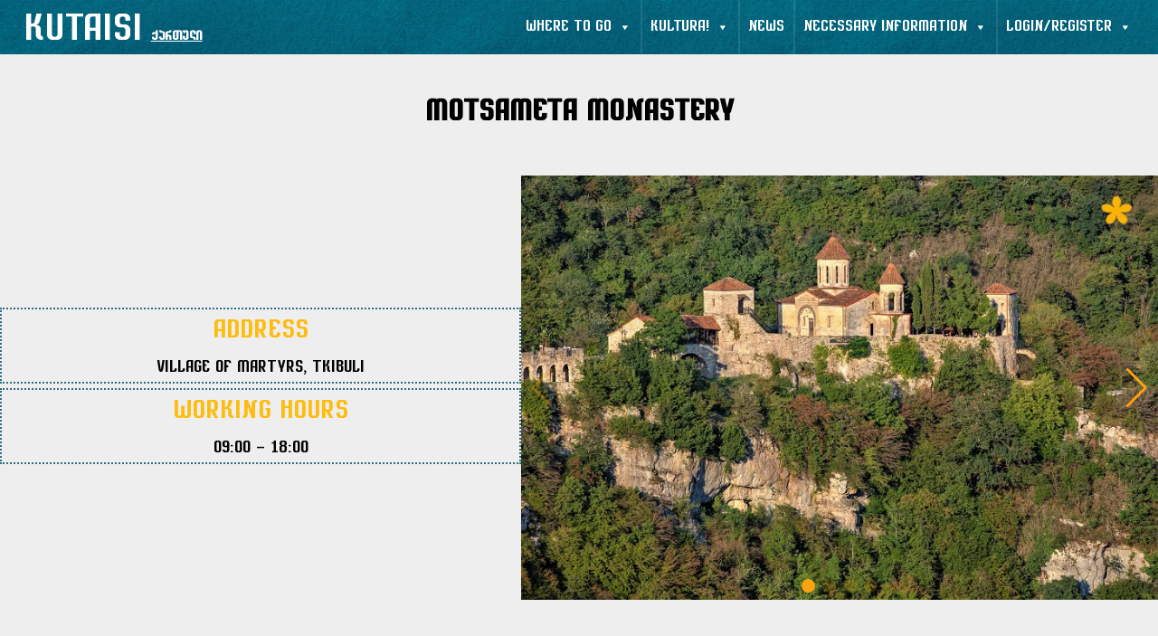

--- FILE ---
content_type: text/html; charset=UTF-8
request_url: https://kutaisi.travel/en/6002/motsameta-monastery-en/
body_size: 41884
content:
<!DOCTYPE html>
<html lang="en-US" prefix="og: https://ogp.me/ns#">
<head>
	<meta charset="UTF-8" />
	<meta name="viewport" content="width=device-width, initial-scale=1" />
<link rel="alternate" href="https://kutaisi.travel/5999/motsameta-monastery-en/" hreflang="ka" />
<link rel="alternate" href="https://kutaisi.travel/en/6002/motsameta-monastery-en/" hreflang="en" />

<!-- Search Engine Optimization by Rank Math - https://rankmath.com/ -->
<meta name="description" content="One of the most important monuments of Georgian culture - the Motsameta Monastery - is hidden in the gorge of the Tskaltsitela River, and beautiful mountains"/>
<meta name="robots" content="follow, index, max-snippet:-1, max-video-preview:-1, max-image-preview:standard"/>
<link rel="canonical" href="https://kutaisi.travel/en/6002/motsameta-monastery-en/" />
<meta property="og:locale" content="en_US" />
<meta property="og:type" content="article" />
<meta property="og:title" content="Motsameta Monastery" />
<meta property="og:description" content="One of the most important monuments of Georgian culture - the Motsameta Monastery - is hidden in the gorge of the Tskaltsitela River, and beautiful mountains" />
<meta property="og:url" content="https://kutaisi.travel/en/6002/motsameta-monastery-en/" />
<meta property="og:site_name" content="Kutaisi Travel" />
<meta property="article:publisher" content="https://www.facebook.com/DMOImereti/" />
<meta property="article:section" content="Where To Go" />
<meta property="og:updated_time" content="2024-02-19T13:29:27+04:00" />
<meta property="og:image" content="https://kutaisi.travel/wp-content/uploads/2023/12/მოწამეთას-მონასტერი-მთავარი.webp" />
<meta property="og:image:secure_url" content="https://kutaisi.travel/wp-content/uploads/2023/12/მოწამეთას-მონასტერი-მთავარი.webp" />
<meta property="og:image:width" content="800" />
<meta property="og:image:height" content="533" />
<meta property="og:image:alt" content="Motsameta Monastery" />
<meta property="og:image:type" content="image/webp" />
<meta property="article:published_time" content="2023-12-26T06:38:40+04:00" />
<meta property="article:modified_time" content="2024-02-19T13:29:27+04:00" />
<meta name="twitter:card" content="summary_large_image" />
<meta name="twitter:title" content="Motsameta Monastery" />
<meta name="twitter:description" content="One of the most important monuments of Georgian culture - the Motsameta Monastery - is hidden in the gorge of the Tskaltsitela River, and beautiful mountains" />
<meta name="twitter:image" content="https://kutaisi.travel/wp-content/uploads/2023/12/მოწამეთას-მონასტერი-მთავარი.webp" />
<meta name="twitter:label1" content="Written by" />
<meta name="twitter:data1" content="kutaisi.travel" />
<meta name="twitter:label2" content="Time to read" />
<meta name="twitter:data2" content="Less than a minute" />
<script type="application/ld+json" class="rank-math-schema">{"@context":"https://schema.org","@graph":[{"@type":"Organization","@id":"https://kutaisi.travel/#organization","name":"Kutaisi DMO","url":"https://kutaisi.travel","sameAs":["https://www.facebook.com/DMOImereti/"],"logo":{"@type":"ImageObject","@id":"https://kutaisi.travel/#logo","url":"https://kutaisi.travel/wp-content/uploads/2025/11/cropped-Smaller-Logo-no-touch.webp","contentUrl":"https://kutaisi.travel/wp-content/uploads/2025/11/cropped-Smaller-Logo-no-touch.webp","caption":"Kutaisi Travel","inLanguage":"en-US","width":"512","height":"512"}},{"@type":"WebSite","@id":"https://kutaisi.travel/#website","url":"https://kutaisi.travel","name":"Kutaisi Travel","publisher":{"@id":"https://kutaisi.travel/#organization"},"inLanguage":"en-US"},{"@type":"ImageObject","@id":"https://kutaisi.travel/wp-content/uploads/2023/12/\u10db\u10dd\u10ec\u10d0\u10db\u10d4\u10d7\u10d0\u10e1-\u10db\u10dd\u10dc\u10d0\u10e1\u10e2\u10d4\u10e0\u10d8-\u10db\u10d7\u10d0\u10d5\u10d0\u10e0\u10d8.webp","url":"https://kutaisi.travel/wp-content/uploads/2023/12/\u10db\u10dd\u10ec\u10d0\u10db\u10d4\u10d7\u10d0\u10e1-\u10db\u10dd\u10dc\u10d0\u10e1\u10e2\u10d4\u10e0\u10d8-\u10db\u10d7\u10d0\u10d5\u10d0\u10e0\u10d8.webp","width":"800","height":"533","inLanguage":"en-US"},{"@type":"BreadcrumbList","@id":"https://kutaisi.travel/en/6002/motsameta-monastery-en/#breadcrumb","itemListElement":[{"@type":"ListItem","position":"1","item":{"@id":"https://kutaisi.travel","name":"Home"}},{"@type":"ListItem","position":"2","item":{"@id":"https://kutaisi.travel/en/category/where-to-go/","name":"Where To Go"}},{"@type":"ListItem","position":"3","item":{"@id":"https://kutaisi.travel/en/6002/motsameta-monastery-en/","name":"Motsameta Monastery"}}]},{"@type":"WebPage","@id":"https://kutaisi.travel/en/6002/motsameta-monastery-en/#webpage","url":"https://kutaisi.travel/en/6002/motsameta-monastery-en/","name":"Motsameta Monastery","datePublished":"2023-12-26T06:38:40+04:00","dateModified":"2024-02-19T13:29:27+04:00","isPartOf":{"@id":"https://kutaisi.travel/#website"},"primaryImageOfPage":{"@id":"https://kutaisi.travel/wp-content/uploads/2023/12/\u10db\u10dd\u10ec\u10d0\u10db\u10d4\u10d7\u10d0\u10e1-\u10db\u10dd\u10dc\u10d0\u10e1\u10e2\u10d4\u10e0\u10d8-\u10db\u10d7\u10d0\u10d5\u10d0\u10e0\u10d8.webp"},"inLanguage":"en-US","breadcrumb":{"@id":"https://kutaisi.travel/en/6002/motsameta-monastery-en/#breadcrumb"}},{"@type":"Person","@id":"https://kutaisi.travel/en/6002/motsameta-monastery-en/#author","name":"kutaisi.travel","image":{"@type":"ImageObject","@id":"https://kutaisi.travel/wp-content/plugins/ultimate-member/assets/img/default_avatar.jpg","url":"https://kutaisi.travel/wp-content/plugins/ultimate-member/assets/img/default_avatar.jpg","caption":"kutaisi.travel","inLanguage":"en-US"},"worksFor":{"@id":"https://kutaisi.travel/#organization"}},{"@type":"Article","headline":"Motsameta Monastery","datePublished":"2023-12-26T06:38:40+04:00","dateModified":"2024-02-19T13:29:27+04:00","articleSection":"Historic Monument, What To See, Where To Go","author":{"@id":"https://kutaisi.travel/en/6002/motsameta-monastery-en/#author","name":"kutaisi.travel"},"publisher":{"@id":"https://kutaisi.travel/#organization"},"description":"One of the most important monuments of Georgian culture - the Motsameta Monastery - is hidden in the gorge of the Tskaltsitela River, and beautiful mountains","name":"Motsameta Monastery","@id":"https://kutaisi.travel/en/6002/motsameta-monastery-en/#richSnippet","isPartOf":{"@id":"https://kutaisi.travel/en/6002/motsameta-monastery-en/#webpage"},"image":{"@id":"https://kutaisi.travel/wp-content/uploads/2023/12/\u10db\u10dd\u10ec\u10d0\u10db\u10d4\u10d7\u10d0\u10e1-\u10db\u10dd\u10dc\u10d0\u10e1\u10e2\u10d4\u10e0\u10d8-\u10db\u10d7\u10d0\u10d5\u10d0\u10e0\u10d8.webp"},"inLanguage":"en-US","mainEntityOfPage":{"@id":"https://kutaisi.travel/en/6002/motsameta-monastery-en/#webpage"}}]}</script>
<!-- /Rank Math WordPress SEO plugin -->

<title>Motsameta Monastery</title>
<link rel='dns-prefetch' href='//www.googletagmanager.com' />
<link rel="alternate" type="application/rss+xml" title="Kutaisi Travel &raquo; Feed" href="https://kutaisi.travel/en/feed/" />
<link rel="alternate" type="application/rss+xml" title="Kutaisi Travel &raquo; Comments Feed" href="https://kutaisi.travel/en/comments/feed/" />
<link rel="alternate" type="application/rss+xml" title="Kutaisi Travel &raquo; Motsameta Monastery Comments Feed" href="https://kutaisi.travel/en/6002/motsameta-monastery-en/feed/" />
<script>
window._wpemojiSettings = {"baseUrl":"https:\/\/s.w.org\/images\/core\/emoji\/15.0.3\/72x72\/","ext":".png","svgUrl":"https:\/\/s.w.org\/images\/core\/emoji\/15.0.3\/svg\/","svgExt":".svg","source":{"concatemoji":"https:\/\/kutaisi.travel\/wp-includes\/js\/wp-emoji-release.min.js?ver=6.6.4"}};
/*! This file is auto-generated */
!function(i,n){var o,s,e;function c(e){try{var t={supportTests:e,timestamp:(new Date).valueOf()};sessionStorage.setItem(o,JSON.stringify(t))}catch(e){}}function p(e,t,n){e.clearRect(0,0,e.canvas.width,e.canvas.height),e.fillText(t,0,0);var t=new Uint32Array(e.getImageData(0,0,e.canvas.width,e.canvas.height).data),r=(e.clearRect(0,0,e.canvas.width,e.canvas.height),e.fillText(n,0,0),new Uint32Array(e.getImageData(0,0,e.canvas.width,e.canvas.height).data));return t.every(function(e,t){return e===r[t]})}function u(e,t,n){switch(t){case"flag":return n(e,"\ud83c\udff3\ufe0f\u200d\u26a7\ufe0f","\ud83c\udff3\ufe0f\u200b\u26a7\ufe0f")?!1:!n(e,"\ud83c\uddfa\ud83c\uddf3","\ud83c\uddfa\u200b\ud83c\uddf3")&&!n(e,"\ud83c\udff4\udb40\udc67\udb40\udc62\udb40\udc65\udb40\udc6e\udb40\udc67\udb40\udc7f","\ud83c\udff4\u200b\udb40\udc67\u200b\udb40\udc62\u200b\udb40\udc65\u200b\udb40\udc6e\u200b\udb40\udc67\u200b\udb40\udc7f");case"emoji":return!n(e,"\ud83d\udc26\u200d\u2b1b","\ud83d\udc26\u200b\u2b1b")}return!1}function f(e,t,n){var r="undefined"!=typeof WorkerGlobalScope&&self instanceof WorkerGlobalScope?new OffscreenCanvas(300,150):i.createElement("canvas"),a=r.getContext("2d",{willReadFrequently:!0}),o=(a.textBaseline="top",a.font="600 32px Arial",{});return e.forEach(function(e){o[e]=t(a,e,n)}),o}function t(e){var t=i.createElement("script");t.src=e,t.defer=!0,i.head.appendChild(t)}"undefined"!=typeof Promise&&(o="wpEmojiSettingsSupports",s=["flag","emoji"],n.supports={everything:!0,everythingExceptFlag:!0},e=new Promise(function(e){i.addEventListener("DOMContentLoaded",e,{once:!0})}),new Promise(function(t){var n=function(){try{var e=JSON.parse(sessionStorage.getItem(o));if("object"==typeof e&&"number"==typeof e.timestamp&&(new Date).valueOf()<e.timestamp+604800&&"object"==typeof e.supportTests)return e.supportTests}catch(e){}return null}();if(!n){if("undefined"!=typeof Worker&&"undefined"!=typeof OffscreenCanvas&&"undefined"!=typeof URL&&URL.createObjectURL&&"undefined"!=typeof Blob)try{var e="postMessage("+f.toString()+"("+[JSON.stringify(s),u.toString(),p.toString()].join(",")+"));",r=new Blob([e],{type:"text/javascript"}),a=new Worker(URL.createObjectURL(r),{name:"wpTestEmojiSupports"});return void(a.onmessage=function(e){c(n=e.data),a.terminate(),t(n)})}catch(e){}c(n=f(s,u,p))}t(n)}).then(function(e){for(var t in e)n.supports[t]=e[t],n.supports.everything=n.supports.everything&&n.supports[t],"flag"!==t&&(n.supports.everythingExceptFlag=n.supports.everythingExceptFlag&&n.supports[t]);n.supports.everythingExceptFlag=n.supports.everythingExceptFlag&&!n.supports.flag,n.DOMReady=!1,n.readyCallback=function(){n.DOMReady=!0}}).then(function(){return e}).then(function(){var e;n.supports.everything||(n.readyCallback(),(e=n.source||{}).concatemoji?t(e.concatemoji):e.wpemoji&&e.twemoji&&(t(e.twemoji),t(e.wpemoji)))}))}((window,document),window._wpemojiSettings);
</script>
<style id='wp-block-group-inline-css'>
.wp-block-group{box-sizing:border-box}:where(.wp-block-group.wp-block-group-is-layout-constrained){position:relative}
</style>
<style id='wp-block-group-theme-inline-css'>
:where(.wp-block-group.has-background){padding:1.25em 2.375em}
</style>
<link rel='stylesheet' id='wp-components-css' href='https://kutaisi.travel/wp-includes/css/dist/components/style.min.css?ver=6.6.4' media='all' />
<link rel='stylesheet' id='wp-preferences-css' href='https://kutaisi.travel/wp-includes/css/dist/preferences/style.min.css?ver=6.6.4' media='all' />
<link rel='stylesheet' id='wp-block-editor-css' href='https://kutaisi.travel/wp-includes/css/dist/block-editor/style.min.css?ver=6.6.4' media='all' />
<link rel='stylesheet' id='wp-reusable-blocks-css' href='https://kutaisi.travel/wp-includes/css/dist/reusable-blocks/style.min.css?ver=6.6.4' media='all' />
<link rel='stylesheet' id='wp-patterns-css' href='https://kutaisi.travel/wp-includes/css/dist/patterns/style.min.css?ver=6.6.4' media='all' />
<link rel='stylesheet' id='wp-editor-css' href='https://kutaisi.travel/wp-includes/css/dist/editor/style.min.css?ver=6.6.4' media='all' />
<link rel='stylesheet' id='sticky_block-css-css' href='https://kutaisi.travel/wp-content/plugins/sticky-block/dist/blocks.style.build.css?ver=1.11.1' media='all' />
<style id='wp-block-template-part-theme-inline-css'>
:root :where(.wp-block-template-part.has-background){margin-bottom:0;margin-top:0;padding:1.25em 2.375em}
</style>
<style id='wp-block-post-title-inline-css'>
.wp-block-post-title{box-sizing:border-box;word-break:break-word}.wp-block-post-title a{display:inline-block}
</style>
<style id='wp-block-columns-inline-css'>
.wp-block-columns{align-items:normal!important;box-sizing:border-box;display:flex;flex-wrap:wrap!important}@media (min-width:782px){.wp-block-columns{flex-wrap:nowrap!important}}.wp-block-columns.are-vertically-aligned-top{align-items:flex-start}.wp-block-columns.are-vertically-aligned-center{align-items:center}.wp-block-columns.are-vertically-aligned-bottom{align-items:flex-end}@media (max-width:781px){.wp-block-columns:not(.is-not-stacked-on-mobile)>.wp-block-column{flex-basis:100%!important}}@media (min-width:782px){.wp-block-columns:not(.is-not-stacked-on-mobile)>.wp-block-column{flex-basis:0;flex-grow:1}.wp-block-columns:not(.is-not-stacked-on-mobile)>.wp-block-column[style*=flex-basis]{flex-grow:0}}.wp-block-columns.is-not-stacked-on-mobile{flex-wrap:nowrap!important}.wp-block-columns.is-not-stacked-on-mobile>.wp-block-column{flex-basis:0;flex-grow:1}.wp-block-columns.is-not-stacked-on-mobile>.wp-block-column[style*=flex-basis]{flex-grow:0}:where(.wp-block-columns){margin-bottom:1.75em}:where(.wp-block-columns.has-background){padding:1.25em 2.375em}.wp-block-column{flex-grow:1;min-width:0;overflow-wrap:break-word;word-break:break-word}.wp-block-column.is-vertically-aligned-top{align-self:flex-start}.wp-block-column.is-vertically-aligned-center{align-self:center}.wp-block-column.is-vertically-aligned-bottom{align-self:flex-end}.wp-block-column.is-vertically-aligned-stretch{align-self:stretch}.wp-block-column.is-vertically-aligned-bottom,.wp-block-column.is-vertically-aligned-center,.wp-block-column.is-vertically-aligned-top{width:100%}
</style>
<style id='wp-block-spacer-inline-css'>
.wp-block-spacer{clear:both}
</style>
<style id='wp-block-paragraph-inline-css'>
.is-small-text{font-size:.875em}.is-regular-text{font-size:1em}.is-large-text{font-size:2.25em}.is-larger-text{font-size:3em}.has-drop-cap:not(:focus):first-letter{float:left;font-size:8.4em;font-style:normal;font-weight:100;line-height:.68;margin:.05em .1em 0 0;text-transform:uppercase}body.rtl .has-drop-cap:not(:focus):first-letter{float:none;margin-left:.1em}p.has-drop-cap.has-background{overflow:hidden}:root :where(p.has-background){padding:1.25em 2.375em}:where(p.has-text-color:not(.has-link-color)) a{color:inherit}p.has-text-align-left[style*="writing-mode:vertical-lr"],p.has-text-align-right[style*="writing-mode:vertical-rl"]{rotate:180deg}
</style>
<link rel='stylesheet' id='awb-css' href='https://kutaisi.travel/wp-content/plugins/advanced-backgrounds/assets/awb/awb.min.css?ver=1.12.7' media='all' />
<style id='wp-block-heading-inline-css'>
h1.has-background,h2.has-background,h3.has-background,h4.has-background,h5.has-background,h6.has-background{padding:1.25em 2.375em}h1.has-text-align-left[style*=writing-mode]:where([style*=vertical-lr]),h1.has-text-align-right[style*=writing-mode]:where([style*=vertical-rl]),h2.has-text-align-left[style*=writing-mode]:where([style*=vertical-lr]),h2.has-text-align-right[style*=writing-mode]:where([style*=vertical-rl]),h3.has-text-align-left[style*=writing-mode]:where([style*=vertical-lr]),h3.has-text-align-right[style*=writing-mode]:where([style*=vertical-rl]),h4.has-text-align-left[style*=writing-mode]:where([style*=vertical-lr]),h4.has-text-align-right[style*=writing-mode]:where([style*=vertical-rl]),h5.has-text-align-left[style*=writing-mode]:where([style*=vertical-lr]),h5.has-text-align-right[style*=writing-mode]:where([style*=vertical-rl]),h6.has-text-align-left[style*=writing-mode]:where([style*=vertical-lr]),h6.has-text-align-right[style*=writing-mode]:where([style*=vertical-rl]){rotate:180deg}
</style>
<link rel='stylesheet' id='wp-block-social-links-css' href='https://kutaisi.travel/wp-includes/blocks/social-links/style.min.css?ver=6.6.4' media='all' />
<style id='wp-emoji-styles-inline-css'>

	img.wp-smiley, img.emoji {
		display: inline !important;
		border: none !important;
		box-shadow: none !important;
		height: 1em !important;
		width: 1em !important;
		margin: 0 0.07em !important;
		vertical-align: -0.1em !important;
		background: none !important;
		padding: 0 !important;
	}
</style>
<style id='wp-block-library-inline-css'>
:root{--wp-admin-theme-color:#007cba;--wp-admin-theme-color--rgb:0,124,186;--wp-admin-theme-color-darker-10:#006ba1;--wp-admin-theme-color-darker-10--rgb:0,107,161;--wp-admin-theme-color-darker-20:#005a87;--wp-admin-theme-color-darker-20--rgb:0,90,135;--wp-admin-border-width-focus:2px;--wp-block-synced-color:#7a00df;--wp-block-synced-color--rgb:122,0,223;--wp-bound-block-color:var(--wp-block-synced-color)}@media (min-resolution:192dpi){:root{--wp-admin-border-width-focus:1.5px}}.wp-element-button{cursor:pointer}:root{--wp--preset--font-size--normal:16px;--wp--preset--font-size--huge:42px}:root .has-very-light-gray-background-color{background-color:#eee}:root .has-very-dark-gray-background-color{background-color:#313131}:root .has-very-light-gray-color{color:#eee}:root .has-very-dark-gray-color{color:#313131}:root .has-vivid-green-cyan-to-vivid-cyan-blue-gradient-background{background:linear-gradient(135deg,#00d084,#0693e3)}:root .has-purple-crush-gradient-background{background:linear-gradient(135deg,#34e2e4,#4721fb 50%,#ab1dfe)}:root .has-hazy-dawn-gradient-background{background:linear-gradient(135deg,#faaca8,#dad0ec)}:root .has-subdued-olive-gradient-background{background:linear-gradient(135deg,#fafae1,#67a671)}:root .has-atomic-cream-gradient-background{background:linear-gradient(135deg,#fdd79a,#004a59)}:root .has-nightshade-gradient-background{background:linear-gradient(135deg,#330968,#31cdcf)}:root .has-midnight-gradient-background{background:linear-gradient(135deg,#020381,#2874fc)}.has-regular-font-size{font-size:1em}.has-larger-font-size{font-size:2.625em}.has-normal-font-size{font-size:var(--wp--preset--font-size--normal)}.has-huge-font-size{font-size:var(--wp--preset--font-size--huge)}.has-text-align-center{text-align:center}.has-text-align-left{text-align:left}.has-text-align-right{text-align:right}#end-resizable-editor-section{display:none}.aligncenter{clear:both}.items-justified-left{justify-content:flex-start}.items-justified-center{justify-content:center}.items-justified-right{justify-content:flex-end}.items-justified-space-between{justify-content:space-between}.screen-reader-text{border:0;clip:rect(1px,1px,1px,1px);clip-path:inset(50%);height:1px;margin:-1px;overflow:hidden;padding:0;position:absolute;width:1px;word-wrap:normal!important}.screen-reader-text:focus{background-color:#ddd;clip:auto!important;clip-path:none;color:#444;display:block;font-size:1em;height:auto;left:5px;line-height:normal;padding:15px 23px 14px;text-decoration:none;top:5px;width:auto;z-index:100000}html :where(.has-border-color){border-style:solid}html :where([style*=border-top-color]){border-top-style:solid}html :where([style*=border-right-color]){border-right-style:solid}html :where([style*=border-bottom-color]){border-bottom-style:solid}html :where([style*=border-left-color]){border-left-style:solid}html :where([style*=border-width]){border-style:solid}html :where([style*=border-top-width]){border-top-style:solid}html :where([style*=border-right-width]){border-right-style:solid}html :where([style*=border-bottom-width]){border-bottom-style:solid}html :where([style*=border-left-width]){border-left-style:solid}html :where(img[class*=wp-image-]){height:auto;max-width:100%}:where(figure){margin:0 0 1em}html :where(.is-position-sticky){--wp-admin--admin-bar--position-offset:var(--wp-admin--admin-bar--height,0px)}@media screen and (max-width:600px){html :where(.is-position-sticky){--wp-admin--admin-bar--position-offset:0px}}
</style>
<link rel='stylesheet' id='font-awesome-css' href='https://kutaisi.travel/wp-content/themes/gutenify-biz/css/font-awesome/css/all.css?ver=5.15.3' media='all' />
<style id='global-styles-inline-css'>
:root{--wp--preset--aspect-ratio--square: 1;--wp--preset--aspect-ratio--4-3: 4/3;--wp--preset--aspect-ratio--3-4: 3/4;--wp--preset--aspect-ratio--3-2: 3/2;--wp--preset--aspect-ratio--2-3: 2/3;--wp--preset--aspect-ratio--16-9: 16/9;--wp--preset--aspect-ratio--9-16: 9/16;--wp--preset--color--black: #000000;--wp--preset--color--cyan-bluish-gray: #abb8c3;--wp--preset--color--white: #ffffff;--wp--preset--color--pale-pink: #f78da7;--wp--preset--color--vivid-red: #cf2e2e;--wp--preset--color--luminous-vivid-orange: #ff6900;--wp--preset--color--luminous-vivid-amber: #fcb900;--wp--preset--color--light-green-cyan: #7bdcb5;--wp--preset--color--vivid-green-cyan: #00d084;--wp--preset--color--pale-cyan-blue: #8ed1fc;--wp--preset--color--vivid-cyan-blue: #0693e3;--wp--preset--color--vivid-purple: #9b51e0;--wp--preset--color--foreground: #000;--wp--preset--color--background: #fff;--wp--preset--color--primary: #77fde8;--wp--preset--color--secondary: #fff493;--wp--preset--color--background-secondary: #f1f1f1;--wp--preset--color--body-text: #111;--wp--preset--color--text-link: #000;--wp--preset--color--border: #323438;--wp--preset--color--tertiary: #c3d9e7;--wp--preset--color--input-field: #1a1c1c;--wp--preset--color--boulder: #777;--wp--preset--color--coffee: #7d6043;--wp--preset--color--cyan: #25d6a2;--wp--preset--color--dark-blue: #1b67cc;--wp--preset--color--sky-blue: #30b4da;--wp--preset--color--dark-green: #0fb36c;--wp--preset--color--lite-green: #6ba518;--wp--preset--color--purple: #c74a73;--wp--preset--color--dark-purple: #9261c6;--wp--preset--color--orange: #f78550;--wp--preset--color--lite-red: #f9556d;--wp--preset--color--hexadecimal: #27808c;--wp--preset--color--pink: #ff6b98;--wp--preset--gradient--vivid-cyan-blue-to-vivid-purple: linear-gradient(135deg,rgba(6,147,227,1) 0%,rgb(155,81,224) 100%);--wp--preset--gradient--light-green-cyan-to-vivid-green-cyan: linear-gradient(135deg,rgb(122,220,180) 0%,rgb(0,208,130) 100%);--wp--preset--gradient--luminous-vivid-amber-to-luminous-vivid-orange: linear-gradient(135deg,rgba(252,185,0,1) 0%,rgba(255,105,0,1) 100%);--wp--preset--gradient--luminous-vivid-orange-to-vivid-red: linear-gradient(135deg,rgba(255,105,0,1) 0%,rgb(207,46,46) 100%);--wp--preset--gradient--very-light-gray-to-cyan-bluish-gray: linear-gradient(135deg,rgb(238,238,238) 0%,rgb(169,184,195) 100%);--wp--preset--gradient--cool-to-warm-spectrum: linear-gradient(135deg,rgb(74,234,220) 0%,rgb(151,120,209) 20%,rgb(207,42,186) 40%,rgb(238,44,130) 60%,rgb(251,105,98) 80%,rgb(254,248,76) 100%);--wp--preset--gradient--blush-light-purple: linear-gradient(135deg,rgb(255,206,236) 0%,rgb(152,150,240) 100%);--wp--preset--gradient--blush-bordeaux: linear-gradient(135deg,rgb(254,205,165) 0%,rgb(254,45,45) 50%,rgb(107,0,62) 100%);--wp--preset--gradient--luminous-dusk: linear-gradient(135deg,rgb(255,203,112) 0%,rgb(199,81,192) 50%,rgb(65,88,208) 100%);--wp--preset--gradient--pale-ocean: linear-gradient(135deg,rgb(255,245,203) 0%,rgb(182,227,212) 50%,rgb(51,167,181) 100%);--wp--preset--gradient--electric-grass: linear-gradient(135deg,rgb(202,248,128) 0%,rgb(113,206,126) 100%);--wp--preset--gradient--midnight: linear-gradient(135deg,rgb(2,3,129) 0%,rgb(40,116,252) 100%);--wp--preset--gradient--vertical-secondary-to-tertiary: linear-gradient(to bottom,var(--wp--preset--color--secondary) 0%,var(--wp--preset--color--tertiary) 100%);--wp--preset--gradient--vertical-secondary-to-background: linear-gradient(to bottom,var(--wp--preset--color--secondary) 0%,var(--wp--preset--color--background) 100%);--wp--preset--gradient--vertical-tertiary-to-background: linear-gradient(to bottom,var(--wp--preset--color--tertiary) 0%,var(--wp--preset--color--background) 100%);--wp--preset--gradient--diagonal-primary-to-foreground: linear-gradient(to bottom right,var(--wp--preset--color--primary) 0%,var(--wp--preset--color--foreground) 100%);--wp--preset--gradient--diagonal-secondary-to-background: linear-gradient(to bottom right,var(--wp--preset--color--secondary) 50%,var(--wp--preset--color--background) 50%);--wp--preset--gradient--diagonal-background-to-secondary: linear-gradient(to bottom right,var(--wp--preset--color--background) 50%,var(--wp--preset--color--secondary) 50%);--wp--preset--gradient--diagonal-tertiary-to-background: linear-gradient(to bottom right,var(--wp--preset--color--tertiary) 50%,var(--wp--preset--color--background) 50%);--wp--preset--gradient--diagonal-background-to-tertiary: linear-gradient(to bottom right,var(--wp--preset--color--background) 50%,var(--wp--preset--color--tertiary) 50%);--wp--preset--font-size--small: 1rem;--wp--preset--font-size--medium: 1.75rem;--wp--preset--font-size--large: clamp(1.75rem, 3vw, 2.375rem);--wp--preset--font-size--x-large: 42px;--wp--preset--font-size--slider-title: clamp(25px,3vw,45px);--wp--preset--font-size--normal: 1.1rem;--wp--preset--font-size--huge: clamp(2.5rem, 4vw, 3rem);--wp--preset--font-size--gigantic: clamp(3rem, 6vw, 4rem);--wp--preset--font-size--colossal: clamp(4rem, 8vw, 6.25rem);--wp--preset--font-family--system: -apple-system,BlinkMacSystemFont,"Segoe UI",Roboto,Oxygen-Sans,Ubuntu,Cantarell,"Helvetica Neue",sans-serif;--wp--preset--font-family--roboto: 'Roboto', sans-serif;--wp--preset--font-family--poppins: 'Poppins', sans-serif;--wp--preset--font-family--sen: 'Sen', sans-serif;--wp--preset--spacing--20: 0.44rem;--wp--preset--spacing--30: 0.67rem;--wp--preset--spacing--40: 1rem;--wp--preset--spacing--50: 1.5rem;--wp--preset--spacing--60: 2.25rem;--wp--preset--spacing--70: 3.38rem;--wp--preset--spacing--80: 5.06rem;--wp--preset--shadow--natural: 6px 6px 9px rgba(0, 0, 0, 0.2);--wp--preset--shadow--deep: 12px 12px 50px rgba(0, 0, 0, 0.4);--wp--preset--shadow--sharp: 6px 6px 0px rgba(0, 0, 0, 0.2);--wp--preset--shadow--outlined: 6px 6px 0px -3px rgba(255, 255, 255, 1), 6px 6px rgba(0, 0, 0, 1);--wp--preset--shadow--crisp: 6px 6px 0px rgba(0, 0, 0, 1);--wp--custom--spacing--small: max(1.25rem, 5vw);--wp--custom--spacing--medium: clamp(2rem, 8vw, calc(4 * var(--wp--style--block-gap)));--wp--custom--spacing--large: clamp(4rem, 10vw, 8rem);--wp--custom--spacing--vertical: clamp(0.5rem, 0.45rem + 0.25vw, 0.75rem);--wp--custom--spacing--horizontal: clamp(1.51rem, 1.412rem + 0.49vw, 2rem);--wp--custom--typography--font-size--heading-one: clamp(36px,3vw,45px);--wp--custom--typography--font-size--heading-two: clamp(28px,2.6vw,32px);--wp--custom--typography--font-size--heading-three: clamp(20px,1.9vw,22px);--wp--custom--typography--font-size--heading-four: clamp(18px,1.5vw,20px);--wp--custom--typography--font-size--heading-five: clamp(22px,1.3vw,18px);--wp--custom--typography--font-size--heading-six: 16px;--wp--custom--typography--line-height--heading-one: 1.38;--wp--custom--typography--line-height--heading-two: 1.43;--wp--custom--typography--line-height--heading-three: 1.36;--wp--custom--typography--line-height--heading-four: 1.5;--wp--custom--typography--line-height--heading-five: 1.458333333333333;--wp--custom--typography--line-height--heading-six: 1.56;--wp--custom--typography--line-height--paragraph: 1.75;--wp--custom--typography--line-height--extra-small: 21px;--wp--custom--typography--line-height--small: 28px;--wp--custom--typography--line-height--normal: normal;--wp--custom--typography--font-weight--light: 300;--wp--custom--typography--font-weight--normal: 400;--wp--custom--typography--font-weight--medium: 500;--wp--custom--typography--font-weight--semi-bold: 600;--wp--custom--typography--font-weight--bold: 700;--wp--custom--typography--font-weight--extra-bold: 900;--wp--custom--gap--baseline: 15px;--wp--custom--gap--horizontal: min(30px, 5vw);--wp--custom--gap--vertical: min(30px, 5vw);}:root { --wp--style--global--content-size: 750px;--wp--style--global--wide-size: 1300px; }:where(body) { margin: 0; }.wp-site-blocks > .alignleft { float: left; margin-right: 2em; }.wp-site-blocks > .alignright { float: right; margin-left: 2em; }.wp-site-blocks > .aligncenter { justify-content: center; margin-left: auto; margin-right: auto; }:where(.wp-site-blocks) > * { margin-block-start: 2rem; margin-block-end: 0; }:where(.wp-site-blocks) > :first-child { margin-block-start: 0; }:where(.wp-site-blocks) > :last-child { margin-block-end: 0; }:root { --wp--style--block-gap: 2rem; }:root :where(.is-layout-flow) > :first-child{margin-block-start: 0;}:root :where(.is-layout-flow) > :last-child{margin-block-end: 0;}:root :where(.is-layout-flow) > *{margin-block-start: 2rem;margin-block-end: 0;}:root :where(.is-layout-constrained) > :first-child{margin-block-start: 0;}:root :where(.is-layout-constrained) > :last-child{margin-block-end: 0;}:root :where(.is-layout-constrained) > *{margin-block-start: 2rem;margin-block-end: 0;}:root :where(.is-layout-flex){gap: 2rem;}:root :where(.is-layout-grid){gap: 2rem;}.is-layout-flow > .alignleft{float: left;margin-inline-start: 0;margin-inline-end: 2em;}.is-layout-flow > .alignright{float: right;margin-inline-start: 2em;margin-inline-end: 0;}.is-layout-flow > .aligncenter{margin-left: auto !important;margin-right: auto !important;}.is-layout-constrained > .alignleft{float: left;margin-inline-start: 0;margin-inline-end: 2em;}.is-layout-constrained > .alignright{float: right;margin-inline-start: 2em;margin-inline-end: 0;}.is-layout-constrained > .aligncenter{margin-left: auto !important;margin-right: auto !important;}.is-layout-constrained > :where(:not(.alignleft):not(.alignright):not(.alignfull)){max-width: var(--wp--style--global--content-size);margin-left: auto !important;margin-right: auto !important;}.is-layout-constrained > .alignwide{max-width: var(--wp--style--global--wide-size);}body .is-layout-flex{display: flex;}.is-layout-flex{flex-wrap: wrap;align-items: center;}.is-layout-flex > :is(*, div){margin: 0;}body .is-layout-grid{display: grid;}.is-layout-grid > :is(*, div){margin: 0;}body{background-color: var(--wp--preset--color--background);color: var(--wp--preset--color--body-text);font-family: var(--wp--preset--font-family--roboto);font-size: var(--wp--preset--font-size--normal);font-weight: var(--wp--custom--typography--font-weight--normal);line-height: var(--wp--custom--typography--line-height--paragraph);margin-top: 0px;margin-right: 0px;margin-bottom: 0px;margin-left: 0px;padding-top: 0px;padding-right: 0px;padding-bottom: 0px;padding-left: 0px;}a:where(:not(.wp-element-button)){color: var(--wp--preset--color--foreground);text-decoration: underline;}:root :where(a:where(:not(.wp-element-button)):hover){color: var(--wp--preset--color--primary);text-decoration: none;}:root :where(a:where(:not(.wp-element-button)):focus){color: var(--wp--preset--color--primary);text-decoration: none;}:root :where(a:where(:not(.wp-element-button)):active){color: var(--wp--preset--color--primary);text-decoration: none;}h1{color: var(--wp--preset--color--foreground);font-family: var(--wp--preset--font-family--roboto);font-size: var(--wp--custom--typography--font-size--heading-one);font-weight: var(--wp--custom--typography--font-weight--semi-bold);line-height: var(--wp--custom--typography--line-height--heading-one);margin-top: 0;margin-bottom: 0.625rem;}h2{color: var(--wp--preset--color--foreground);font-family: var(--wp--preset--font-family--roboto);font-size: var(--wp--custom--typography--font-size--heading-two);font-weight: var(--wp--custom--typography--font-weight--semi-bold);line-height: var(--wp--custom--typography--line-height--heading-two);margin-top: 0;margin-bottom: 0.625rem;}h3{color: var(--wp--preset--color--foreground);font-family: var(--wp--preset--font-family--roboto);font-size: var(--wp--custom--typography--font-size--heading-three);font-weight: var(--wp--custom--typography--font-weight--semi-bold);line-height: var(--wp--custom--typography--line-height--heading-three);margin-top: 0;margin-bottom: 0.625rem;}h4{color: var(--wp--preset--color--foreground);font-family: var(--wp--preset--font-family--roboto);font-size: var(--wp--custom--typography--font-size--heading-four);font-weight: var(--wp--custom--typography--font-weight--semi-bold);line-height: var(--wp--custom--typography--line-height--heading-four);margin-top: 0;margin-bottom: 0.625rem;}h5{color: var(--wp--preset--color--foreground);font-family: var(--wp--preset--font-family--roboto);font-size: var(--wp--custom--typography--font-size--heading-five);font-weight: var(--wp--custom--typography--font-weight--semi-bold);line-height: var(--wp--custom--typography--line-height--heading-five);margin-top: 0;margin-bottom: 0.625rem;}h6{color: var(--wp--preset--color--foreground);font-family: var(--wp--preset--font-family--roboto);font-size: var(--wp--custom--typography--font-size--heading-six);font-weight: var(--wp--custom--typography--font-weight--semi-bold);line-height: var(--wp--custom--typography--line-height--heading-six);margin-top: 0;margin-bottom: 0.625rem;}:root :where(.wp-element-button, .wp-block-button__link){background-color: var(--wp--preset--color--primary);border-radius: 0;border-width: 0px;color: var(--wp--preset--color--black);font-family: var(--wp--preset--font-family--roboto);font-size: var(--wp--preset--font-size--small);font-weight: var(--wp--custom--typography--font-weight--medium);line-height: 1.7;padding-top: var(--wp--custom--spacing--vertical);padding-right: var(--wp--custom--spacing--horizontal);padding-bottom: var(--wp--custom--spacing--vertical);padding-left: var(--wp--custom--spacing--horizontal);text-decoration: none;}:root :where(.wp-element-button:visited, .wp-block-button__link:visited){background-color: var(--wp--preset--color--primary);color: var(--wp--preset--color--black);}:root :where(.wp-element-button:hover, .wp-block-button__link:hover){background-color: var(--wp--preset--color--secondary);color: var(--wp--preset--color--black);}:root :where(.wp-element-button:focus, .wp-block-button__link:focus){background-color: var(--wp--preset--color--secondary);color: var(--wp--preset--color--black);}:root :where(.wp-element-button:active, .wp-block-button__link:active){background-color: var(--wp--preset--color--secondary);color: var(--wp--preset--color--black);}.has-black-color{color: var(--wp--preset--color--black) !important;}.has-cyan-bluish-gray-color{color: var(--wp--preset--color--cyan-bluish-gray) !important;}.has-white-color{color: var(--wp--preset--color--white) !important;}.has-pale-pink-color{color: var(--wp--preset--color--pale-pink) !important;}.has-vivid-red-color{color: var(--wp--preset--color--vivid-red) !important;}.has-luminous-vivid-orange-color{color: var(--wp--preset--color--luminous-vivid-orange) !important;}.has-luminous-vivid-amber-color{color: var(--wp--preset--color--luminous-vivid-amber) !important;}.has-light-green-cyan-color{color: var(--wp--preset--color--light-green-cyan) !important;}.has-vivid-green-cyan-color{color: var(--wp--preset--color--vivid-green-cyan) !important;}.has-pale-cyan-blue-color{color: var(--wp--preset--color--pale-cyan-blue) !important;}.has-vivid-cyan-blue-color{color: var(--wp--preset--color--vivid-cyan-blue) !important;}.has-vivid-purple-color{color: var(--wp--preset--color--vivid-purple) !important;}.has-foreground-color{color: var(--wp--preset--color--foreground) !important;}.has-background-color{color: var(--wp--preset--color--background) !important;}.has-primary-color{color: var(--wp--preset--color--primary) !important;}.has-secondary-color{color: var(--wp--preset--color--secondary) !important;}.has-background-secondary-color{color: var(--wp--preset--color--background-secondary) !important;}.has-body-text-color{color: var(--wp--preset--color--body-text) !important;}.has-text-link-color{color: var(--wp--preset--color--text-link) !important;}.has-border-color{color: var(--wp--preset--color--border) !important;}.has-tertiary-color{color: var(--wp--preset--color--tertiary) !important;}.has-input-field-color{color: var(--wp--preset--color--input-field) !important;}.has-boulder-color{color: var(--wp--preset--color--boulder) !important;}.has-coffee-color{color: var(--wp--preset--color--coffee) !important;}.has-cyan-color{color: var(--wp--preset--color--cyan) !important;}.has-dark-blue-color{color: var(--wp--preset--color--dark-blue) !important;}.has-sky-blue-color{color: var(--wp--preset--color--sky-blue) !important;}.has-dark-green-color{color: var(--wp--preset--color--dark-green) !important;}.has-lite-green-color{color: var(--wp--preset--color--lite-green) !important;}.has-purple-color{color: var(--wp--preset--color--purple) !important;}.has-dark-purple-color{color: var(--wp--preset--color--dark-purple) !important;}.has-orange-color{color: var(--wp--preset--color--orange) !important;}.has-lite-red-color{color: var(--wp--preset--color--lite-red) !important;}.has-hexadecimal-color{color: var(--wp--preset--color--hexadecimal) !important;}.has-pink-color{color: var(--wp--preset--color--pink) !important;}.has-black-background-color{background-color: var(--wp--preset--color--black) !important;}.has-cyan-bluish-gray-background-color{background-color: var(--wp--preset--color--cyan-bluish-gray) !important;}.has-white-background-color{background-color: var(--wp--preset--color--white) !important;}.has-pale-pink-background-color{background-color: var(--wp--preset--color--pale-pink) !important;}.has-vivid-red-background-color{background-color: var(--wp--preset--color--vivid-red) !important;}.has-luminous-vivid-orange-background-color{background-color: var(--wp--preset--color--luminous-vivid-orange) !important;}.has-luminous-vivid-amber-background-color{background-color: var(--wp--preset--color--luminous-vivid-amber) !important;}.has-light-green-cyan-background-color{background-color: var(--wp--preset--color--light-green-cyan) !important;}.has-vivid-green-cyan-background-color{background-color: var(--wp--preset--color--vivid-green-cyan) !important;}.has-pale-cyan-blue-background-color{background-color: var(--wp--preset--color--pale-cyan-blue) !important;}.has-vivid-cyan-blue-background-color{background-color: var(--wp--preset--color--vivid-cyan-blue) !important;}.has-vivid-purple-background-color{background-color: var(--wp--preset--color--vivid-purple) !important;}.has-foreground-background-color{background-color: var(--wp--preset--color--foreground) !important;}.has-background-background-color{background-color: var(--wp--preset--color--background) !important;}.has-primary-background-color{background-color: var(--wp--preset--color--primary) !important;}.has-secondary-background-color{background-color: var(--wp--preset--color--secondary) !important;}.has-background-secondary-background-color{background-color: var(--wp--preset--color--background-secondary) !important;}.has-body-text-background-color{background-color: var(--wp--preset--color--body-text) !important;}.has-text-link-background-color{background-color: var(--wp--preset--color--text-link) !important;}.has-border-background-color{background-color: var(--wp--preset--color--border) !important;}.has-tertiary-background-color{background-color: var(--wp--preset--color--tertiary) !important;}.has-input-field-background-color{background-color: var(--wp--preset--color--input-field) !important;}.has-boulder-background-color{background-color: var(--wp--preset--color--boulder) !important;}.has-coffee-background-color{background-color: var(--wp--preset--color--coffee) !important;}.has-cyan-background-color{background-color: var(--wp--preset--color--cyan) !important;}.has-dark-blue-background-color{background-color: var(--wp--preset--color--dark-blue) !important;}.has-sky-blue-background-color{background-color: var(--wp--preset--color--sky-blue) !important;}.has-dark-green-background-color{background-color: var(--wp--preset--color--dark-green) !important;}.has-lite-green-background-color{background-color: var(--wp--preset--color--lite-green) !important;}.has-purple-background-color{background-color: var(--wp--preset--color--purple) !important;}.has-dark-purple-background-color{background-color: var(--wp--preset--color--dark-purple) !important;}.has-orange-background-color{background-color: var(--wp--preset--color--orange) !important;}.has-lite-red-background-color{background-color: var(--wp--preset--color--lite-red) !important;}.has-hexadecimal-background-color{background-color: var(--wp--preset--color--hexadecimal) !important;}.has-pink-background-color{background-color: var(--wp--preset--color--pink) !important;}.has-black-border-color{border-color: var(--wp--preset--color--black) !important;}.has-cyan-bluish-gray-border-color{border-color: var(--wp--preset--color--cyan-bluish-gray) !important;}.has-white-border-color{border-color: var(--wp--preset--color--white) !important;}.has-pale-pink-border-color{border-color: var(--wp--preset--color--pale-pink) !important;}.has-vivid-red-border-color{border-color: var(--wp--preset--color--vivid-red) !important;}.has-luminous-vivid-orange-border-color{border-color: var(--wp--preset--color--luminous-vivid-orange) !important;}.has-luminous-vivid-amber-border-color{border-color: var(--wp--preset--color--luminous-vivid-amber) !important;}.has-light-green-cyan-border-color{border-color: var(--wp--preset--color--light-green-cyan) !important;}.has-vivid-green-cyan-border-color{border-color: var(--wp--preset--color--vivid-green-cyan) !important;}.has-pale-cyan-blue-border-color{border-color: var(--wp--preset--color--pale-cyan-blue) !important;}.has-vivid-cyan-blue-border-color{border-color: var(--wp--preset--color--vivid-cyan-blue) !important;}.has-vivid-purple-border-color{border-color: var(--wp--preset--color--vivid-purple) !important;}.has-foreground-border-color{border-color: var(--wp--preset--color--foreground) !important;}.has-background-border-color{border-color: var(--wp--preset--color--background) !important;}.has-primary-border-color{border-color: var(--wp--preset--color--primary) !important;}.has-secondary-border-color{border-color: var(--wp--preset--color--secondary) !important;}.has-background-secondary-border-color{border-color: var(--wp--preset--color--background-secondary) !important;}.has-body-text-border-color{border-color: var(--wp--preset--color--body-text) !important;}.has-text-link-border-color{border-color: var(--wp--preset--color--text-link) !important;}.has-border-border-color{border-color: var(--wp--preset--color--border) !important;}.has-tertiary-border-color{border-color: var(--wp--preset--color--tertiary) !important;}.has-input-field-border-color{border-color: var(--wp--preset--color--input-field) !important;}.has-boulder-border-color{border-color: var(--wp--preset--color--boulder) !important;}.has-coffee-border-color{border-color: var(--wp--preset--color--coffee) !important;}.has-cyan-border-color{border-color: var(--wp--preset--color--cyan) !important;}.has-dark-blue-border-color{border-color: var(--wp--preset--color--dark-blue) !important;}.has-sky-blue-border-color{border-color: var(--wp--preset--color--sky-blue) !important;}.has-dark-green-border-color{border-color: var(--wp--preset--color--dark-green) !important;}.has-lite-green-border-color{border-color: var(--wp--preset--color--lite-green) !important;}.has-purple-border-color{border-color: var(--wp--preset--color--purple) !important;}.has-dark-purple-border-color{border-color: var(--wp--preset--color--dark-purple) !important;}.has-orange-border-color{border-color: var(--wp--preset--color--orange) !important;}.has-lite-red-border-color{border-color: var(--wp--preset--color--lite-red) !important;}.has-hexadecimal-border-color{border-color: var(--wp--preset--color--hexadecimal) !important;}.has-pink-border-color{border-color: var(--wp--preset--color--pink) !important;}.has-vivid-cyan-blue-to-vivid-purple-gradient-background{background: var(--wp--preset--gradient--vivid-cyan-blue-to-vivid-purple) !important;}.has-light-green-cyan-to-vivid-green-cyan-gradient-background{background: var(--wp--preset--gradient--light-green-cyan-to-vivid-green-cyan) !important;}.has-luminous-vivid-amber-to-luminous-vivid-orange-gradient-background{background: var(--wp--preset--gradient--luminous-vivid-amber-to-luminous-vivid-orange) !important;}.has-luminous-vivid-orange-to-vivid-red-gradient-background{background: var(--wp--preset--gradient--luminous-vivid-orange-to-vivid-red) !important;}.has-very-light-gray-to-cyan-bluish-gray-gradient-background{background: var(--wp--preset--gradient--very-light-gray-to-cyan-bluish-gray) !important;}.has-cool-to-warm-spectrum-gradient-background{background: var(--wp--preset--gradient--cool-to-warm-spectrum) !important;}.has-blush-light-purple-gradient-background{background: var(--wp--preset--gradient--blush-light-purple) !important;}.has-blush-bordeaux-gradient-background{background: var(--wp--preset--gradient--blush-bordeaux) !important;}.has-luminous-dusk-gradient-background{background: var(--wp--preset--gradient--luminous-dusk) !important;}.has-pale-ocean-gradient-background{background: var(--wp--preset--gradient--pale-ocean) !important;}.has-electric-grass-gradient-background{background: var(--wp--preset--gradient--electric-grass) !important;}.has-midnight-gradient-background{background: var(--wp--preset--gradient--midnight) !important;}.has-vertical-secondary-to-tertiary-gradient-background{background: var(--wp--preset--gradient--vertical-secondary-to-tertiary) !important;}.has-vertical-secondary-to-background-gradient-background{background: var(--wp--preset--gradient--vertical-secondary-to-background) !important;}.has-vertical-tertiary-to-background-gradient-background{background: var(--wp--preset--gradient--vertical-tertiary-to-background) !important;}.has-diagonal-primary-to-foreground-gradient-background{background: var(--wp--preset--gradient--diagonal-primary-to-foreground) !important;}.has-diagonal-secondary-to-background-gradient-background{background: var(--wp--preset--gradient--diagonal-secondary-to-background) !important;}.has-diagonal-background-to-secondary-gradient-background{background: var(--wp--preset--gradient--diagonal-background-to-secondary) !important;}.has-diagonal-tertiary-to-background-gradient-background{background: var(--wp--preset--gradient--diagonal-tertiary-to-background) !important;}.has-diagonal-background-to-tertiary-gradient-background{background: var(--wp--preset--gradient--diagonal-background-to-tertiary) !important;}.has-small-font-size{font-size: var(--wp--preset--font-size--small) !important;}.has-medium-font-size{font-size: var(--wp--preset--font-size--medium) !important;}.has-large-font-size{font-size: var(--wp--preset--font-size--large) !important;}.has-x-large-font-size{font-size: var(--wp--preset--font-size--x-large) !important;}.has-slider-title-font-size{font-size: var(--wp--preset--font-size--slider-title) !important;}.has-normal-font-size{font-size: var(--wp--preset--font-size--normal) !important;}.has-huge-font-size{font-size: var(--wp--preset--font-size--huge) !important;}.has-gigantic-font-size{font-size: var(--wp--preset--font-size--gigantic) !important;}.has-colossal-font-size{font-size: var(--wp--preset--font-size--colossal) !important;}.has-system-font-family{font-family: var(--wp--preset--font-family--system) !important;}.has-roboto-font-family{font-family: var(--wp--preset--font-family--roboto) !important;}.has-poppins-font-family{font-family: var(--wp--preset--font-family--poppins) !important;}.has-sen-font-family{font-family: var(--wp--preset--font-family--sen) !important;}
:root :where(.wp-block-group-is-layout-flow) > :first-child{margin-block-start: 0;}:root :where(.wp-block-group-is-layout-flow) > :last-child{margin-block-end: 0;}:root :where(.wp-block-group-is-layout-flow) > *{margin-block-start: 0px;margin-block-end: 0;}:root :where(.wp-block-group-is-layout-constrained) > :first-child{margin-block-start: 0;}:root :where(.wp-block-group-is-layout-constrained) > :last-child{margin-block-end: 0;}:root :where(.wp-block-group-is-layout-constrained) > *{margin-block-start: 0px;margin-block-end: 0;}:root :where(.wp-block-group-is-layout-flex){gap: 0px;}:root :where(.wp-block-group-is-layout-grid){gap: 0px;}
:root :where(.wp-block-search){bacground-color:blue}
body{--wp--custom--core-button--spacing--padding--left: var(--wp--custom--spacing--horizontal);--wp--custom--core-button--spacing--padding--right: var(--wp--custom--spacing--horizontal);--wp--custom--core-button--spacing--padding--top: var(--wp--custom--spacing--vertical);--wp--custom--core-button--spacing--padding--bottom: var(--wp--custom--spacing--vertical);--wp--custom--core-button--color--background: var(--wp--preset--color--primary);--wp--custom--core-button--color: var(--wp--preset--color--black);--wp--custom--core-button--border--width: 0px;--wp--custom--core-button--border-radius--top-left: 0;--wp--custom--core-button--border-radius--top-right: 0;--wp--custom--core-button--border-radius--bottom-left: 0;--wp--custom--core-button--border-radius--bottom-right: 0;--wp--custom--core-button--typography--font-size: var(--wp--preset--font-size--small);--wp--custom--core-button--typography--font-weight: var(--wp--custom--typography--font-weight--medium);--wp--custom--core-button--hover--color--background: var(--wp--preset--color--secondary);--wp--custom--core-button--hover--color: var(--wp--preset--color--black);}
</style>
<style id='core-block-supports-inline-css'>
.wp-container-core-group-is-layout-1{flex-wrap:nowrap;gap:0px;justify-content:flex-start;align-items:center;}.wp-container-core-group-is-layout-2{flex-wrap:nowrap;justify-content:flex-end;}.wp-container-core-group-is-layout-3{gap:10px;justify-content:space-between;}.wp-container-core-group-is-layout-4 > :where(:not(.alignleft):not(.alignright):not(.alignfull)){max-width:100%;margin-left:auto !important;margin-right:auto !important;}.wp-container-core-group-is-layout-4 > .alignwide{max-width:100%;}.wp-container-core-group-is-layout-4 .alignfull{max-width:none;}.wp-container-core-group-is-layout-4 > .alignfull{margin-right:calc(0vw * -1);margin-left:calc(0vw * -1);}.wp-container-core-group-is-layout-4 > *{margin-block-start:0;margin-block-end:0;}.wp-container-core-group-is-layout-4 > * + *{margin-block-start:0;margin-block-end:0;}.wp-container-core-columns-is-layout-1{flex-wrap:nowrap;}.wp-container-core-columns-is-layout-2{flex-wrap:nowrap;}.wp-container-core-group-is-layout-5 > :where(:not(.alignleft):not(.alignright):not(.alignfull)){max-width:90%;margin-left:auto !important;margin-right:auto !important;}.wp-container-core-group-is-layout-5 > .alignwide{max-width:90%;}.wp-container-core-group-is-layout-5 .alignfull{max-width:none;}.wp-container-nk-awb-is-layout-1 > :where(:not(.alignleft):not(.alignright):not(.alignfull)){max-width:100%;margin-left:auto !important;margin-right:auto !important;}.wp-container-nk-awb-is-layout-1 > .alignwide{max-width:100%;}.wp-container-nk-awb-is-layout-1 .alignfull{max-width:none;}.wp-container-nk-awb-is-layout-1 > .alignfull{margin-right:calc(0px * -1);margin-left:calc(0px * -1);}.wp-container-core-group-is-layout-6 > :where(:not(.alignleft):not(.alignright):not(.alignfull)){max-width:80%;margin-left:auto !important;margin-right:auto !important;}.wp-container-core-group-is-layout-6 > .alignwide{max-width:80%;}.wp-container-core-group-is-layout-6 .alignfull{max-width:none;}.wp-container-nk-awb-is-layout-2 > .alignfull{margin-right:calc(0px * -1);margin-left:calc(0px * -1);}.wp-container-core-group-is-layout-7 > :where(:not(.alignleft):not(.alignright):not(.alignfull)){max-width:80%;margin-left:auto !important;margin-right:auto !important;}.wp-container-core-group-is-layout-7 > .alignwide{max-width:80%;}.wp-container-core-group-is-layout-7 .alignfull{max-width:none;}.wp-container-core-column-is-layout-5 > *{margin-block-start:0;margin-block-end:0;}.wp-container-core-column-is-layout-5 > * + *{margin-block-start:var(--wp--preset--spacing--20);margin-block-end:0;}.wp-elements-3a9913c47b5c21f15abfda99acbf4490 a:where(:not(.wp-element-button)){color:var(--wp--preset--color--hexadecimal);}.wp-container-core-column-is-layout-6 > *{margin-block-start:0;margin-block-end:0;}.wp-container-core-column-is-layout-6 > * + *{margin-block-start:0;margin-block-end:0;}.wp-elements-7f6fe12a946eb2f79cfea7f7e0461375 a:where(:not(.wp-element-button)){color:var(--wp--preset--color--white);}.wp-container-core-social-links-is-layout-1{gap:15px 15px;justify-content:center;}.wp-container-core-column-is-layout-7 > *{margin-block-start:0;margin-block-end:0;}.wp-container-core-column-is-layout-7 > * + *{margin-block-start:0;margin-block-end:0;}.wp-container-core-columns-is-layout-3{flex-wrap:nowrap;}.wp-container-core-group-is-layout-10 > .alignfull{margin-right:calc(3rem * -1);margin-left:calc(3rem * -1);}.wp-container-core-group-is-layout-10 > *{margin-block-start:0;margin-block-end:0;}.wp-container-core-group-is-layout-10 > * + *{margin-block-start:0px;margin-block-end:0;}.wp-elements-8c7ce27c97b17dd20eebbc1f05183be3 a:where(:not(.wp-element-button)){color:var(--wp--preset--color--foreground);}.wp-elements-cd7beb58ddfffca2214a6afc8a45458a a:where(:not(.wp-element-button)){color:var(--wp--preset--color--luminous-vivid-amber);}.wp-container-core-group-is-layout-11 > .alignfull{margin-right:calc(25px * -1);margin-left:calc(25px * -1);}
</style>
<style id='wp-block-template-skip-link-inline-css'>

		.skip-link.screen-reader-text {
			border: 0;
			clip: rect(1px,1px,1px,1px);
			clip-path: inset(50%);
			height: 1px;
			margin: -1px;
			overflow: hidden;
			padding: 0;
			position: absolute !important;
			width: 1px;
			word-wrap: normal !important;
		}

		.skip-link.screen-reader-text:focus {
			background-color: #eee;
			clip: auto !important;
			clip-path: none;
			color: #444;
			display: block;
			font-size: 1em;
			height: auto;
			left: 5px;
			line-height: normal;
			padding: 15px 23px 14px;
			text-decoration: none;
			top: 5px;
			width: auto;
			z-index: 100000;
		}
</style>
<link rel='stylesheet' id='acf-mif-style-minup-css' href='https://kutaisi.travel/wp-content/plugins/acf-multi-image-field/style.css?ver=1763395499' media='all' />
<style id='ktf-archive-sidebar-inline-css'>
:root{--ktf-primary:#306F80;--ktf-border:rgba(255,255,255,.25);}
.archieve-sidebar{ color:inherit; }
.archieve-sidebar a{ color:inherit; }

/* Search */
.ktf-inplace-search .wp-block-search__inside-wrapper{background:transparent!important;border-color:currentColor;border-radius:0;width:100%;}
.ktf-inplace-search .wp-block-search__input{background:transparent!important;color:inherit!important;}
.ktf-inplace-search .wp-block-search__input::placeholder{color:currentColor!important;opacity:.8;}
.ktf-inplace-search .wp-block-search__button{margin:0;border:0;border-radius:0;width:44px;height:44px;padding:0;display:inline-flex;align-items:center;justify-content:center;}

/* Subcategory list */
.ktf-subcat-nav{margin:4px 0 0 10px;padding:0;list-style:none;}
.ktf-subcat-nav li{margin:0;padding:0;}
.ktf-subcat-nav a{display:block;padding:6px 8px;font-size:14px;line-height:1.2;text-decoration:none;color:inherit;transition:opacity .15s;}
.ktf-subcat-nav a:hover{opacity:.9;}
.ktf-subcat-nav a.is-active{font-weight:600;text-decoration:underline;text-underline-offset:2px;}

/* Municipalities grid */
.ktf-muni-nav{margin:6px 0 0 10px;padding:0;list-style:none;display:grid;grid-template-columns:repeat(2,minmax(0,1fr));gap:2px 6px;}
@media(max-width:780px){ .ktf-muni-nav{ grid-template-columns:repeat(2,minmax(0,1fr)); } }
.ktf-muni-nav li{margin:0;padding:0;}
.ktf-muni-nav a{display:block;padding:6px 8px;font-size:14px;line-height:1.2;text-decoration:none;color:inherit;transition:opacity .15s;}
.ktf-muni-nav a:hover{opacity:.9;}
.ktf-muni-nav a.is-active{font-weight:600;text-decoration:underline;text-underline-offset:2px;}

/* Buttons */
.ktf-form .button-container{margin-top:10px;padding-top:10px;border-top:1px solid var(--ktf-border);display:grid;grid-template-columns:1fr 1fr;gap:10px;align-items:stretch;}
.ktf-form .ktf-submit,.ktf-form .ktf-submit.ktf-clear{appearance:none;display:inline-flex;align-items:center;justify-content:center;width:100%;height:44px;padding:0 .9em;border:0;border-radius:0;font-size:14px;line-height:1;cursor:pointer;background:var(--ktf-primary);color:#fff;box-shadow:none;}
.ktf-form .ktf-submit:hover,.ktf-form .ktf-submit.ktf-clear:hover{filter:brightness(1.05);}

.archieve-sidebar .wp-block-heading{color:#fff!important;}
.archieve-sidebar .wp-block-separator{background-color:rgba(255,255,255,.5)!important;color:rgba(255,255,255,.5)!important;}

.ktf-no-results{margin:16px 0;padding:12px;text-align:center;border:1px dashed currentColor;opacity:.9;}
body.category-what-to-see-ka .wp-block-template-part .old_sub_cat,
body.category-what-to-see-ka .wp-block-template-part .archieve-sidebar {
  display: none !important;
}
/* Collapse vertical whitespace for the sidebar area */
.archieve-sidebar > .wp-block-group:last-child { padding-bottom:12px !important; margin-bottom:8px !important; }
.archieve-sidebar .wp-block-separator { margin: 8px 0 !important; }
/* Force the sidebar to be visible */
.archieve-sidebar{
  visibility: visible !important;
  display: block !important;
  pointer-events: auto !important;
}

/* Gate: hide the whole box until bg is decoded */
.archieve-sidebar.ktf-bg-gated.is-waiting{ 
  opacity: 0 !important; 
  background:#0f1b1f; /* placeholder, optional */
}
.archieve-sidebar.ktf-bg-gated.ready{
  opacity: 1 !important;
  transition: opacity .2s ease;
}

/* Keep the inner gate too (so content never shows early) */
.ktf-bg-gated .ktf-gate[hidden]{ display:none !important; }
.ktf-bg-gated .ktf-gate{ opacity:0; transition:opacity .2s ease; }
.ktf-bg-gated.ready .ktf-gate{ opacity:1; }

</style>
<link rel='stylesheet' id='ub-extension-style-css-css' href='https://kutaisi.travel/wp-content/plugins/ultimate-blocks/src/extensions/style.css?ver=6.6.4' media='all' />
<style id='wpxpo-global-style-inline-css'>
:root {
			--preset-color1: #037fff;
			--preset-color2: #026fe0;
			--preset-color3: #071323;
			--preset-color4: #132133;
			--preset-color5: #34495e;
			--preset-color6: #787676;
			--preset-color7: #f0f2f3;
			--preset-color8: #f8f9fa;
			--preset-color9: #ffffff;
		}{}
</style>
<style id='ultp-preset-colors-style-inline-css'>
:root { --postx_preset_Base_1_color: #f4f4ff; --postx_preset_Base_2_color: #dddff8; --postx_preset_Base_3_color: #B4B4D6; --postx_preset_Primary_color: #3323f0; --postx_preset_Secondary_color: #4a5fff; --postx_preset_Tertiary_color: #FFFFFF; --postx_preset_Contrast_3_color: #545472; --postx_preset_Contrast_2_color: #262657; --postx_preset_Contrast_1_color: #10102e; --postx_preset_Over_Primary_color: #ffffff;  }
</style>
<style id='ultp-preset-gradient-style-inline-css'>
:root { --postx_preset_Primary_to_Secondary_to_Right_gradient: linear-gradient(90deg, var(--postx_preset_Primary_color) 0%, var(--postx_preset_Secondary_color) 100%); --postx_preset_Primary_to_Secondary_to_Bottom_gradient: linear-gradient(180deg, var(--postx_preset_Primary_color) 0%, var(--postx_preset_Secondary_color) 100%); --postx_preset_Secondary_to_Primary_to_Right_gradient: linear-gradient(90deg, var(--postx_preset_Secondary_color) 0%, var(--postx_preset_Primary_color) 100%); --postx_preset_Secondary_to_Primary_to_Bottom_gradient: linear-gradient(180deg, var(--postx_preset_Secondary_color) 0%, var(--postx_preset_Primary_color) 100%); --postx_preset_Cold_Evening_gradient: linear-gradient(0deg, rgb(12, 52, 131) 0%, rgb(162, 182, 223) 100%, rgb(107, 140, 206) 100%, rgb(162, 182, 223) 100%); --postx_preset_Purple_Division_gradient: linear-gradient(0deg, rgb(112, 40, 228) 0%, rgb(229, 178, 202) 100%); --postx_preset_Over_Sun_gradient: linear-gradient(60deg, rgb(171, 236, 214) 0%, rgb(251, 237, 150) 100%); --postx_preset_Morning_Salad_gradient: linear-gradient(-255deg, rgb(183, 248, 219) 0%, rgb(80, 167, 194) 100%); --postx_preset_Fabled_Sunset_gradient: linear-gradient(-270deg, rgb(35, 21, 87) 0%, rgb(68, 16, 122) 29%, rgb(255, 19, 97) 67%, rgb(255, 248, 0) 100%);  }
</style>
<style id='ultp-preset-typo-style-inline-css'>
:root { --postx_preset_Heading_typo_font_family: Helvetica; --postx_preset_Heading_typo_font_family_type: sans-serif; --postx_preset_Heading_typo_font_weight: 600; --postx_preset_Heading_typo_text_transform: capitalize; --postx_preset_Body_and_Others_typo_font_family: Helvetica; --postx_preset_Body_and_Others_typo_font_family_type: sans-serif; --postx_preset_Body_and_Others_typo_font_weight: 400; --postx_preset_Body_and_Others_typo_text_transform: lowercase; --postx_preset_body_typo_font_size_lg: 16px; --postx_preset_paragraph_1_typo_font_size_lg: 12px; --postx_preset_paragraph_2_typo_font_size_lg: 12px; --postx_preset_paragraph_3_typo_font_size_lg: 12px; --postx_preset_heading_h1_typo_font_size_lg: 42px; --postx_preset_heading_h2_typo_font_size_lg: 36px; --postx_preset_heading_h3_typo_font_size_lg: 30px; --postx_preset_heading_h4_typo_font_size_lg: 24px; --postx_preset_heading_h5_typo_font_size_lg: 20px; --postx_preset_heading_h6_typo_font_size_lg: 16px; }
</style>
<link rel='stylesheet' id='uaf_client_css-css' href='https://kutaisi.travel/wp-content/uploads/useanyfont/uaf.css?ver=1752866136' media='all' />
<link rel='stylesheet' id='transport-info-style-css' href='https://kutaisi.travel/wp-content/plugins/wp-transport-info/style.css?ver=1762067364' media='all' />
<link rel='stylesheet' id='megamenu-css' href='https://kutaisi.travel/wp-content/uploads/maxmegamenu/style_en_us.css?ver=5a8d55' media='all' />
<link rel='stylesheet' id='dashicons-css' href='https://kutaisi.travel/wp-includes/css/dashicons.min.css?ver=6.6.4' media='all' />
<link rel='stylesheet' id='gutenify-animate-css' href='https://kutaisi.travel/wp-content/themes/gutenify-biz/css/animate.css?ver=1700575232' media='all' />
<link rel='stylesheet' id='gutenify-biz-fonts-css' href='https://kutaisi.travel/wp-content/fonts/e7f3b66806483f45026f3deb4b931706.css' media='all' />
<link rel='stylesheet' id='gutenify-biz-style-css' href='https://kutaisi.travel/wp-content/themes/gutenify-biz/style.css?ver=20231121-140032' media='all' />
<link rel='stylesheet' id='gutenify-biz-theme-style-css' href='https://kutaisi.travel/wp-content/themes/gutenify-biz/css/theme-style.css?ver=20231121-140032' media='all' />
<link rel='stylesheet' id='dflip-style-css' href='https://kutaisi.travel/wp-content/plugins/3d-flipbook-dflip-lite/assets/css/dflip.min.css?ver=2.3.75' media='all' />
<link rel='stylesheet' id='heateor_sss_frontend_css-css' href='https://kutaisi.travel/wp-content/plugins/sassy-social-share/public/css/sassy-social-share-public.css?ver=3.3.76' media='all' />
<style id='heateor_sss_frontend_css-inline-css'>
.heateor_sss_button_instagram span.heateor_sss_svg,a.heateor_sss_instagram span.heateor_sss_svg{background:radial-gradient(circle at 30% 107%,#fdf497 0,#fdf497 5%,#fd5949 45%,#d6249f 60%,#285aeb 90%)}div.heateor_sss_horizontal_sharing a.heateor_sss_button_instagram span{background:#2e7080!important;}div.heateor_sss_standard_follow_icons_container a.heateor_sss_button_instagram span{background:#2e7080}div.heateor_sss_horizontal_sharing a.heateor_sss_button_instagram span:hover{background:#fcd603!important;}div.heateor_sss_standard_follow_icons_container a.heateor_sss_button_instagram span:hover{background:#fcd603}.heateor_sss_horizontal_sharing .heateor_sss_svg,.heateor_sss_standard_follow_icons_container .heateor_sss_svg{background-color:#2e7080!important;background:#2e7080!important;color:#ffffff;border-width:0px;border-style:solid;border-color:transparent}div.heateor_sss_horizontal_sharing span.heateor_sss_svg svg:hover path:not(.heateor_sss_no_fill),div.heateor_sss_horizontal_sharing span.heateor_sss_svg svg:hover ellipse, div.heateor_sss_horizontal_sharing span.heateor_sss_svg svg:hover circle, div.heateor_sss_horizontal_sharing span.heateor_sss_svg svg:hover polygon, div.heateor_sss_horizontal_sharing span.heateor_sss_svg svg:hover rect:not(.heateor_sss_no_fill){fill:#717171}div.heateor_sss_horizontal_sharing span.heateor_sss_svg svg:hover path.heateor_sss_svg_stroke, div.heateor_sss_horizontal_sharing span.heateor_sss_svg svg:hover rect.heateor_sss_svg_stroke{stroke:#717171}.heateor_sss_horizontal_sharing span.heateor_sss_svg:hover,.heateor_sss_standard_follow_icons_container span.heateor_sss_svg:hover{background-color:#fcd603!important;background:#fcd603!importantcolor:#717171;border-color:transparent;}.heateor_sss_vertical_sharing span.heateor_sss_svg,.heateor_sss_floating_follow_icons_container span.heateor_sss_svg{color:#fff;border-width:0px;border-style:solid;border-color:transparent;}.heateor_sss_vertical_sharing span.heateor_sss_svg:hover,.heateor_sss_floating_follow_icons_container span.heateor_sss_svg:hover{border-color:transparent;}@media screen and (max-width:783px) {.heateor_sss_vertical_sharing{display:none!important}}
</style>
<style id='generateblocks-inline-css'>
:root{--gb-container-width:1100px;}.gb-container .wp-block-image img{vertical-align:middle;}.gb-grid-wrapper .wp-block-image{margin-bottom:0;}.gb-highlight{background:none;}.gb-shape{line-height:0;}
</style>
<link rel='stylesheet' id='um_modal-css' href='https://kutaisi.travel/wp-content/plugins/ultimate-member/assets/css/um-modal.min.css?ver=2.8.9' media='all' />
<link rel='stylesheet' id='um_ui-css' href='https://kutaisi.travel/wp-content/plugins/ultimate-member/assets/libs/jquery-ui/jquery-ui.min.css?ver=1.13.2' media='all' />
<link rel='stylesheet' id='um_tipsy-css' href='https://kutaisi.travel/wp-content/plugins/ultimate-member/assets/libs/tipsy/tipsy.min.css?ver=1.0.0a' media='all' />
<link rel='stylesheet' id='um_raty-css' href='https://kutaisi.travel/wp-content/plugins/ultimate-member/assets/libs/raty/um-raty.min.css?ver=2.6.0' media='all' />
<link rel='stylesheet' id='select2-css' href='https://kutaisi.travel/wp-content/plugins/ultimate-member/assets/libs/select2/select2.min.css?ver=4.0.13' media='all' />
<link rel='stylesheet' id='um_fileupload-css' href='https://kutaisi.travel/wp-content/plugins/ultimate-member/assets/css/um-fileupload.min.css?ver=2.8.9' media='all' />
<link rel='stylesheet' id='um_confirm-css' href='https://kutaisi.travel/wp-content/plugins/ultimate-member/assets/libs/um-confirm/um-confirm.min.css?ver=1.0' media='all' />
<link rel='stylesheet' id='um_datetime-css' href='https://kutaisi.travel/wp-content/plugins/ultimate-member/assets/libs/pickadate/default.min.css?ver=3.6.2' media='all' />
<link rel='stylesheet' id='um_datetime_date-css' href='https://kutaisi.travel/wp-content/plugins/ultimate-member/assets/libs/pickadate/default.date.min.css?ver=3.6.2' media='all' />
<link rel='stylesheet' id='um_datetime_time-css' href='https://kutaisi.travel/wp-content/plugins/ultimate-member/assets/libs/pickadate/default.time.min.css?ver=3.6.2' media='all' />
<link rel='stylesheet' id='um_fonticons_ii-css' href='https://kutaisi.travel/wp-content/plugins/ultimate-member/assets/libs/legacy/fonticons/fonticons-ii.min.css?ver=2.8.9' media='all' />
<link rel='stylesheet' id='um_fonticons_fa-css' href='https://kutaisi.travel/wp-content/plugins/ultimate-member/assets/libs/legacy/fonticons/fonticons-fa.min.css?ver=2.8.9' media='all' />
<link rel='stylesheet' id='um_fontawesome-css' href='https://kutaisi.travel/wp-content/plugins/ultimate-member/assets/css/um-fontawesome.min.css?ver=6.5.2' media='all' />
<link rel='stylesheet' id='um_common-css' href='https://kutaisi.travel/wp-content/plugins/ultimate-member/assets/css/common.min.css?ver=2.8.9' media='all' />
<link rel='stylesheet' id='um_responsive-css' href='https://kutaisi.travel/wp-content/plugins/ultimate-member/assets/css/um-responsive.min.css?ver=2.8.9' media='all' />
<link rel='stylesheet' id='um_styles-css' href='https://kutaisi.travel/wp-content/plugins/ultimate-member/assets/css/um-styles.min.css?ver=2.8.9' media='all' />
<link rel='stylesheet' id='um_crop-css' href='https://kutaisi.travel/wp-content/plugins/ultimate-member/assets/libs/cropper/cropper.min.css?ver=1.6.1' media='all' />
<link rel='stylesheet' id='um_profile-css' href='https://kutaisi.travel/wp-content/plugins/ultimate-member/assets/css/um-profile.min.css?ver=2.8.9' media='all' />
<link rel='stylesheet' id='um_account-css' href='https://kutaisi.travel/wp-content/plugins/ultimate-member/assets/css/um-account.min.css?ver=2.8.9' media='all' />
<link rel='stylesheet' id='um_misc-css' href='https://kutaisi.travel/wp-content/plugins/ultimate-member/assets/css/um-misc.min.css?ver=2.8.9' media='all' />
<link rel='stylesheet' id='um_default_css-css' href='https://kutaisi.travel/wp-content/plugins/ultimate-member/assets/css/um-old-default.min.css?ver=2.8.9' media='all' />
<style id='wp-block-button-inline-css'>
.wp-block-button__link{box-sizing:border-box;cursor:pointer;display:inline-block;text-align:center;word-break:break-word}.wp-block-button__link.aligncenter{text-align:center}.wp-block-button__link.alignright{text-align:right}:where(.wp-block-button__link){border-radius:9999px;box-shadow:none;padding:calc(.667em + 2px) calc(1.333em + 2px);text-decoration:none}.wp-block-button[style*=text-decoration] .wp-block-button__link{text-decoration:inherit}.wp-block-buttons>.wp-block-button.has-custom-width{max-width:none}.wp-block-buttons>.wp-block-button.has-custom-width .wp-block-button__link{width:100%}.wp-block-buttons>.wp-block-button.has-custom-font-size .wp-block-button__link{font-size:inherit}.wp-block-buttons>.wp-block-button.wp-block-button__width-25{width:calc(25% - var(--wp--style--block-gap, .5em)*.75)}.wp-block-buttons>.wp-block-button.wp-block-button__width-50{width:calc(50% - var(--wp--style--block-gap, .5em)*.5)}.wp-block-buttons>.wp-block-button.wp-block-button__width-75{width:calc(75% - var(--wp--style--block-gap, .5em)*.25)}.wp-block-buttons>.wp-block-button.wp-block-button__width-100{flex-basis:100%;width:100%}.wp-block-buttons.is-vertical>.wp-block-button.wp-block-button__width-25{width:25%}.wp-block-buttons.is-vertical>.wp-block-button.wp-block-button__width-50{width:50%}.wp-block-buttons.is-vertical>.wp-block-button.wp-block-button__width-75{width:75%}.wp-block-button.is-style-squared,.wp-block-button__link.wp-block-button.is-style-squared{border-radius:0}.wp-block-button.no-border-radius,.wp-block-button__link.no-border-radius{border-radius:0!important}:root :where(.wp-block-button .wp-block-button__link.is-style-outline),:root :where(.wp-block-button.is-style-outline>.wp-block-button__link){border:2px solid;padding:.667em 1.333em}:root :where(.wp-block-button .wp-block-button__link.is-style-outline:not(.has-text-color)),:root :where(.wp-block-button.is-style-outline>.wp-block-button__link:not(.has-text-color)){color:currentColor}:root :where(.wp-block-button .wp-block-button__link.is-style-outline:not(.has-background)),:root :where(.wp-block-button.is-style-outline>.wp-block-button__link:not(.has-background)){background-color:initial;background-image:none}
</style>
<style id='wp-block-search-inline-css'>
.wp-block-search__button{margin-left:10px;word-break:normal}.wp-block-search__button.has-icon{line-height:0}.wp-block-search__button svg{height:1.25em;min-height:24px;min-width:24px;width:1.25em;fill:currentColor;vertical-align:text-bottom}:where(.wp-block-search__button){border:1px solid #ccc;padding:6px 10px}.wp-block-search__inside-wrapper{display:flex;flex:auto;flex-wrap:nowrap;max-width:100%}.wp-block-search__label{width:100%}.wp-block-search__input{appearance:none;border:1px solid #949494;flex-grow:1;margin-left:0;margin-right:0;min-width:3rem;padding:8px;text-decoration:unset!important}.wp-block-search.wp-block-search__button-only .wp-block-search__button{flex-shrink:0;margin-left:0;max-width:100%}.wp-block-search.wp-block-search__button-only .wp-block-search__button[aria-expanded=true]{max-width:calc(100% - 100px)}.wp-block-search.wp-block-search__button-only .wp-block-search__inside-wrapper{min-width:0!important;transition-property:width}.wp-block-search.wp-block-search__button-only .wp-block-search__input{flex-basis:100%;transition-duration:.3s}.wp-block-search.wp-block-search__button-only.wp-block-search__searchfield-hidden,.wp-block-search.wp-block-search__button-only.wp-block-search__searchfield-hidden .wp-block-search__inside-wrapper{overflow:hidden}.wp-block-search.wp-block-search__button-only.wp-block-search__searchfield-hidden .wp-block-search__input{border-left-width:0!important;border-right-width:0!important;flex-basis:0;flex-grow:0;margin:0;min-width:0!important;padding-left:0!important;padding-right:0!important;width:0!important}:where(.wp-block-search__input){font-family:inherit;font-size:inherit;font-style:inherit;font-weight:inherit;letter-spacing:inherit;line-height:inherit;text-transform:inherit}:where(.wp-block-search__button-inside .wp-block-search__inside-wrapper){border:1px solid #949494;box-sizing:border-box;padding:4px}:where(.wp-block-search__button-inside .wp-block-search__inside-wrapper) .wp-block-search__input{border:none;border-radius:0;padding:0 4px}:where(.wp-block-search__button-inside .wp-block-search__inside-wrapper) .wp-block-search__input:focus{outline:none}:where(.wp-block-search__button-inside .wp-block-search__inside-wrapper) :where(.wp-block-search__button){padding:4px 8px}.wp-block-search.aligncenter .wp-block-search__inside-wrapper{margin:auto}.wp-block[data-align=right] .wp-block-search.wp-block-search__button-only .wp-block-search__inside-wrapper{float:right}
</style>
<link rel='stylesheet' id='site-reviews-css' href='https://kutaisi.travel/wp-content/plugins/site-reviews/assets/styles/default.css?ver=6.11.4' media='all' />
<style id='site-reviews-inline-css'>
.glsr-star-empty,.glsr-star-rating--stars[class*=" s"]>span{background-image:url(https://kutaisi.travel/wp-content/plugins/site-reviews/assets/images/stars/default/star-empty.svg)!important}.glsr-field-is-invalid .glsr-star-rating--stars[class*=" s"]>span{background-image:url(https://kutaisi.travel/wp-content/plugins/site-reviews/assets/images/stars/default/star-error.svg)!important}.glsr-star-half{background-image:url(https://kutaisi.travel/wp-content/plugins/site-reviews/assets/images/stars/default/star-half.svg)!important}.glsr-star-full,.glsr-star-rating--stars[class*=" s"]>span.gl-active,.glsr-star-rating--stars[class*=" s"]>span.gl-active.gl-selected{background-image:url(https://kutaisi.travel/wp-content/plugins/site-reviews/assets/images/stars/default/star-full.svg)!important}

</style>
<script src="https://kutaisi.travel/wp-includes/js/jquery/jquery.min.js?ver=3.7.1" id="jquery-core-js"></script>
<script src="https://kutaisi.travel/wp-includes/js/jquery/jquery-migrate.min.js?ver=3.4.1" id="jquery-migrate-js"></script>
<script src="https://kutaisi.travel/wp-content/themes/gutenify-biz/js/animate.min.js?ver=20231121-140032" id="gutenify-biz-animate-js"></script>

<!-- Google tag (gtag.js) snippet added by Site Kit -->

<!-- Google Analytics snippet added by Site Kit -->
<script src="https://www.googletagmanager.com/gtag/js?id=GT-K4THZTPW" id="google_gtagjs-js" async></script>
<script id="google_gtagjs-js-after">
window.dataLayer = window.dataLayer || [];function gtag(){dataLayer.push(arguments);}
gtag("set","linker",{"domains":["kutaisi.travel"]});
gtag("js", new Date());
gtag("set", "developer_id.dZTNiMT", true);
gtag("config", "GT-K4THZTPW", {"googlesitekit_post_type":"post","googlesitekit_post_author":"kutaisi.travel","googlesitekit_post_date":"20231226"});
 window._googlesitekit = window._googlesitekit || {}; window._googlesitekit.throttledEvents = []; window._googlesitekit.gtagEvent = (name, data) => { var key = JSON.stringify( { name, data } ); if ( !! window._googlesitekit.throttledEvents[ key ] ) { return; } window._googlesitekit.throttledEvents[ key ] = true; setTimeout( () => { delete window._googlesitekit.throttledEvents[ key ]; }, 5 ); gtag( "event", name, { ...data, event_source: "site-kit" } ); };
</script>

<!-- End Google tag (gtag.js) snippet added by Site Kit -->
<script src="https://kutaisi.travel/wp-content/plugins/ultimate-member/assets/js/um-gdpr.min.js?ver=2.8.9" id="um-gdpr-js"></script>
<link rel="https://api.w.org/" href="https://kutaisi.travel/wp-json/" /><link rel="alternate" title="JSON" type="application/json" href="https://kutaisi.travel/wp-json/wp/v2/posts/6002" /><link rel="EditURI" type="application/rsd+xml" title="RSD" href="https://kutaisi.travel/xmlrpc.php?rsd" />
<meta name="generator" content="WordPress 6.6.4" />
<link rel='shortlink' href='https://kutaisi.travel/?p=6002' />
<link rel="alternate" title="oEmbed (JSON)" type="application/json+oembed" href="https://kutaisi.travel/wp-json/oembed/1.0/embed?url=https%3A%2F%2Fkutaisi.travel%2Fen%2F6002%2Fmotsameta-monastery-en%2F" />
<link rel="alternate" title="oEmbed (XML)" type="text/xml+oembed" href="https://kutaisi.travel/wp-json/oembed/1.0/embed?url=https%3A%2F%2Fkutaisi.travel%2Fen%2F6002%2Fmotsameta-monastery-en%2F&#038;format=xml" />

<style data-advanced-views-asset='view_657aaf4ce263b'>.acf-view.acf-view--id--6557242320646.acf-view--object-id--2704{height:100%;display:flex;flex-direction:column;justify-content:space-between;}.field-wrapper{display:flex;font-size:18px;justify-content:space-between;border-color:#2f6d83;border-width:2px;border-style:dotted;margin-bottom:5px;flex-direction:column;align-items:center;}.field-label{font-size:28px;color:#febc0e;}.field-value{text-align:center;}.acf-view__websiteSee-field a:hover, .acf-view__websiteSee-field a:focus{color:#fca310}@media only screen and (max-width:768px){.field-wrapper{font-size:12px;border-style:hidden;border-bottom-style:dotted;margin-bottom:10px;}.field-label{font-size:16px;}}</style>
<style data-advanced-views-asset='view_6567989282d9a'>html,body{position:relative;height:100%;}body{background:#eee;font-family:Helvetica Neue, Helvetica, Arial, sans-serif;font-size:14px;color:#000;margin:0;padding:0;}.swiper{width:95%;height:100%;}.swiper-slide{text-align:center;font-size:18px;background:#fff;display:flex;justify-content:center;align-items:center;}.swiper-slide img{display:block;width:100%;height:100%;object-fit:cover;object-position:center;max-height:600px;}.swiper-pagination span{width:15px;height:15px;background:#fca310;}.swiper-button-next, .swiper-button-prev{color:#fca310!important;}.swiper{z-index:0!important;margin:0!important;}</style>
<style data-advanced-views-asset='view_65d0c84ce9de5'>.acf-view--id--65d0c84ce9de5{display:block;}</style>
<meta name="generator" content="Site Kit by Google 1.157.0" /><script async>
    function updateHomeLink() {
        var languageLink = document.querySelector('.mega-menu-link'); 

        if (languageLink) {
            var currentLanguage = languageLink.href.split('/')[3];
            
            var homeLink = document.querySelector('.header-logo a'); 

            if (currentLanguage === 'en') {
                homeLink.href = 'https://kutaisi.travel/';
            } else {
                homeLink.href = 'https://kutaisi.travel/en';
            }

            console.log('Updated Href:', homeLink.href);
        }
    }

    updateHomeLink();
</script>
<style type="text/css">@font-face {font-family:Roboto;font-style:normal;font-weight:400;src:url(/cf-fonts/s/roboto/5.0.11/cyrillic/400/normal.woff2);unicode-range:U+0301,U+0400-045F,U+0490-0491,U+04B0-04B1,U+2116;font-display:swap;}@font-face {font-family:Roboto;font-style:normal;font-weight:400;src:url(/cf-fonts/s/roboto/5.0.11/latin-ext/400/normal.woff2);unicode-range:U+0100-02AF,U+0304,U+0308,U+0329,U+1E00-1E9F,U+1EF2-1EFF,U+2020,U+20A0-20AB,U+20AD-20CF,U+2113,U+2C60-2C7F,U+A720-A7FF;font-display:swap;}@font-face {font-family:Roboto;font-style:normal;font-weight:400;src:url(/cf-fonts/s/roboto/5.0.11/cyrillic-ext/400/normal.woff2);unicode-range:U+0460-052F,U+1C80-1C88,U+20B4,U+2DE0-2DFF,U+A640-A69F,U+FE2E-FE2F;font-display:swap;}@font-face {font-family:Roboto;font-style:normal;font-weight:400;src:url(/cf-fonts/s/roboto/5.0.11/greek-ext/400/normal.woff2);unicode-range:U+1F00-1FFF;font-display:swap;}@font-face {font-family:Roboto;font-style:normal;font-weight:400;src:url(/cf-fonts/s/roboto/5.0.11/latin/400/normal.woff2);unicode-range:U+0000-00FF,U+0131,U+0152-0153,U+02BB-02BC,U+02C6,U+02DA,U+02DC,U+0304,U+0308,U+0329,U+2000-206F,U+2074,U+20AC,U+2122,U+2191,U+2193,U+2212,U+2215,U+FEFF,U+FFFD;font-display:swap;}@font-face {font-family:Roboto;font-style:normal;font-weight:400;src:url(/cf-fonts/s/roboto/5.0.11/vietnamese/400/normal.woff2);unicode-range:U+0102-0103,U+0110-0111,U+0128-0129,U+0168-0169,U+01A0-01A1,U+01AF-01B0,U+0300-0301,U+0303-0304,U+0308-0309,U+0323,U+0329,U+1EA0-1EF9,U+20AB;font-display:swap;}@font-face {font-family:Roboto;font-style:normal;font-weight:400;src:url(/cf-fonts/s/roboto/5.0.11/greek/400/normal.woff2);unicode-range:U+0370-03FF;font-display:swap;}</style>
<style type="text/css" id="simple-css-output">html, body{ overflow-x: hidden;} .wp-block-group.alignfull.has-no-underline.is-layout-constrained.wp-container-17.wp-block-group-is-layout-constrained, .wp-block-columns.alignfull.is-layout-flex.wp-container-14.wp-block-columns-is-layout-flex,.no-top-margin{ margin-top: 0px;}@media (max-width: 767px) { .hide-onmobile { display: none !important; } .wider-mobile > * { max-width: 90% !important; /* Adjust this value as needed */ }}@media (min-width: 768px) { .hide-onDesktop { display: none !important; }}.no-top-margin p{ margin-top: 0px!important;}.hideme-image{ display:none !important;}.underline-me{ text-decoration: underline;}.justify-text{ text-align: justify !important;}.stretch-column{ display: flex; flex-direction: column; justify-content: space-between;}:root :where(.is-layout-constrained) > * { margin-block-start: 0rem!important;}:root :where(.is-layout-flow) > * { margin-block-start: 0rem!important;}a:where(:not(.wp-element-button)):hover{ color: #febc0e!important;}@font-face { font-family: 'Kultura!'; /* Choose a name for your font */ src: url('https://kutaisi.travel/wp-content/uploads/2024/01/bpg-glaho-web-webfont.ttf') format('truetype'); /* Replace with the actual path to your font file */ font-weight: normal; font-style: normal;}.article-content p { font-family: 'Kultura!'!important; text-align: justify;}@media (max-width: 480px) { .article-content p { font-size: 12px; text-align: justify; } .article-content { padding:15px; }}@media (max-width: 768px) { /* Footer Social Fix */ .ugly-footer-social{ font-size:6vw !important; margin-top: 20px !important; justify-content: space-around !important; } .ml-form-embedContent h4 { font-size: 45px!important; }}.logo-and-switcher{ align-items: baseline!important; margin-bottom: -15px !important;}.header-logo { line-height: 1 !important; /* Reduce extra space above and below text */ display: flex; align-items: center; justify-content: center; height: 100%; /* Ensure the container has a defined height from its parent */ margin: 0; /* Remove default margins if present */ padding: 0; /* Remove default paddings if present */}@media only screen and (max-width: 768px){ .header-logo a img { width: 150px!important; }}@media only screen and (max-width: 768px) { .spacer-culture-c1{ height: 10px!important; } .spacer-culture-c2{ height: 10px!important; }}.wp-block-create-block-advanced-calendar{ margin-left: 0px !important; margin-right:0px !important; justify-content: space-around!important;}/* Object Page *//* Apply ONLY to the AWB block that contains that specific image */.wp-block-nk-awb.nk-awb:has(img[src*="Header-FHD-converted.webp"]) .nk-awb-wrap-content,.wp-block-nk-awb.nk-awb:has(img[src*="Header-FHD-converted.webp"]) .nk-awb-wrap-content *:not(i):not([class*="icon"]):not(.dashicons){ font-family: 'Kultura!', 'Noto Sans Georgian', system-ui, sans-serif !important;}@media only screen and (max-width: 768px) { .template-page-post-content p, .template-page-post-content ul, .template-page-post-content div { font-size: 14px!important; } .swiper{ width: 100%!important; } .edit-columns{ gap: 10px; }}/*- Object Page -*/.footer-class a:hover { color: black !important; /* color: #0a6c83 !important; */}.skochi-footer{ background-size: cover; background-image: url(https://kutaisi.travel/wp-content/uploads/2024/02/skochi-2.webp);}.plato { background-size: contain; background-image: url(https://kutaisi.travel/wp-content/uploads/2025/04/FooterTiles.webp);}@media only screen and (max-width: 768px) { .plato { background-size: cover; background-image: url(https://kutaisi.travel/wp-content/uploads/2025/04/FooterTiles.webp); }}.z-index-decrease{ z-index: 0!important;}.z-index-increase{ z-index: 10!important;}.esciles { background-image: url(https://kutaisi.travel/wp-content/uploads/2025/04/header-minimal-converted.webp); background-size: contain; position:relative; z-index: 10;}@media only screen and (max-width: 768px) { .esciles { padding: 10px!important; /*background-image: url(https://kutaisi.travel/wp-content/uploads/2023/12/JPEG-header-and-buttons.jpg);*/ background-size: 700px; }}.flights-details{ background-image: url(https://kutaisi.travel/wp-content/uploads/2025/04/FooterTiles.webp)!important; background-size: cover !important; background-position: center!important; color: white!important; border-radius:0px!important;}.flights-details:hover{ color: black!important; border-radius:0px !important;}/* User Account */.um-account-name .um-account-profile-link, .um-account-tab #um_field_0_user_login{ display: none;}.um-account-name a:hover { cursor: default; color: black;}/*- User Account -*//* Reviews */button.glsr-button.wp-block-button__link{ background-image: url(https://kutaisi.travel/wp-content/uploads/2025/04/Header-FHD-converted.webp); background-size: cover; background-repeat: no-repeat; background-position: center; color: white;}/*- Reviews -*//* Edit Button */button.modal-button.render-form{ color: white; padding: 10px; background-image: url(https://kutaisi.travel/wp-content/uploads/2025/04/header-minimal-converted.webp)!important; background-size: cover!important;}/*- Edit Button -*//* ------------------------------------------------------------------------------------------------------ *//* Templalte Gallery Column */.template-gallery-column{ display: flex; flex-direction: row-reverse;}/*- Templalte Gallery Column -*//* ------------------------------------------------------------------------------------------------------ *//* Subscribe Block *//*.subscribe-block{ background-image: url(https://kutaisi.travel/wp-content/uploads/2023/12/subscribe-form-background.webp);}.footer-class .pretty-footer-social{ display: none;}@media only screen and (max-width: 768px) { .wp-block-social-links.is-style-pill-shape .wp-social-link a { padding-left: 5px; padding-right: 5px; } .wp-block-social-links .wp-social-link svg { height: 8px; width: 8px; } .wp-block-social-links{ gap: 8px!important } .social-row{ justify-content: flex-start!important; } .subscribe-block div .has-custom-width { width: unset!important; } .subscribe-block h2 strong{ font-size: 18px; } .subscribe-block p strong{ font-size: 10px; } .subscribe-block h2{ font-size: 40px!important; }}*//*- Subscribe Block -*//* ------------------------------------------------------------------------------------------------------ *//* Company Profile Page */span.ultp-loadmore-action { color: white!important; background-image: url(https://kutaisi.travel/wp-content/uploads/2023/12/button-background-blue.webp); background-size: cover;}/*- Company Profile Page -*//* ------------------------------------------------------------------------------------------------------ *//* Object Edit Page */.acf-input .acf-input-wrap input{ border-color: black;}.acf-icon.-pencil.dark{ display: none;}.acf-actions a::before{ margin: 3px!important;}button.modal-button.render-form { background: transparent; border: 0px; width: 100%; font-size: 18px; font-family: 'kutaisi-regular' !important; cursor: pointer;}/*- Object Edit Page -*//* ------------------------------------------------------------------------------------------------------ *//* Object Add Page */.object-to-add-list { height: 400px; display: flex; flex-direction: column; justify-content: space-between;}.object-to-add-list div h3 { height: 75px;}.object-add-category-list div{ transition: background-color 0.5s ease-in-out, transform 0.5s ease, padding 0.5s ease-in-out;}.object-add-category-list div p a{ /* remove underscores */ text-decoration: none;}.object-add-category-list div:hover{ cursor: pointer; padding-left: 5px; padding-right: 5px; transform: scale(1.1);}.object-add-category-list div div{ padding-top: 0.5px;}.object-add-category-list div div:hover{ padding-left: 0px; padding-right: 0px; transform: scale(1);}.object-add-category-list div a: focus{ color: white !important;}/*- Object Add Page -*//* ------------------------------------------------------------------------------------------------------ *//* Frontend Forms */.acf-input-wrap input, .acf-input textarea { background: #e0e0e0!important; border-width: 1px; border-color: black;}.acf-input button{ border-width: 2px; font-family: 'kutaisi-regular'; color: white; padding: 10px; background-image: url(https://kutaisi.travel/wp-content/uploads/2025/04/header-minimal-converted.webp); background-size: cover;}/*- Frontend Forms -*//* ------------------------------------------------------------------------------------------------------ *//* UM Forms */.um-button{ background-image: url(https://kutaisi.travel/wp-content/uploads/2025/04/header-minimal-converted.webp)!important;}@media only screen and (max-width: 600px) { .um-forms-tabbed div{ max-width: 100%!important; }}/*- UM Forms -*//* ------------------------------------------------------------------------------------------------------ *//* Clickable Image */.clickable-image img{ cursor: pointer; transition: transform 0.3s ease-in-out;}.clickable-image img:hover { transform: scale(1.1); /* Enlargen the image on hover */}.clickable-image img.expanded { position: fixed; top: 0; left: 0; width: 100vw; height: 100vh; object-fit: contain; /* Keep the aspect ratio while expanding */ z-index: 1000; /* Ensure the image is on top of other elements */}/*- Clickable Image -*//* ------------------------------------------------------------------------------------------------------ *//* SUBSCIBE BUTTON FOOTER *//*wp-block-search__inside-wrapper.subscribe-background-image .buttonG a { background-size: cover!important; background-image: url(https://kutaisi.travel/wp-content/uploads/2023/11/heade-6.png)!important; background-position: center!important;}*//*- SUBSCIBE BUTTON FOOTER -*//* ------------------------------------------------------------------------------------------------------ *//* Footer *//*.maintanance-band{ background-image: url(https://kutaisi.travel/wp-content/uploads/2024/02/Artboard-1.webp); position: fixed; bottom: 0; width: 100vw;}@media only screen and (max-width: 768px) { .maintanance-band p { font-size: 12px!important; } .esciles p { font-size: 11px!important; } .footer-class .plato{ padding: 3rem 1.5rem 1rem 1.5rem!important; } .footer-class .plato div{ gap: 10px; } .footer-class .plato div div{ font-size: 9px; } .footer-class .plato div div p{ text-align: left; }}*//*- Footer -*//* ------------------------------------------------------------------------------------------------------ *//* HEADER */header {}.background-image-pattern div{ flex-wrap: nowrap;}.background-image-pattern { background-image: url(https://kutaisi.travel/wp-content/uploads/2025/04/header-minimal-converted.webp)!important; background-size: contain;}ul.mega-sub-menu{ width: max-content!important;}@media only screen and (max-width: 768px) { .background-image-pattern { padding: 10px!important; background-image: url(https://kutaisi.travel/wp-content/uploads/2025/04/header-minimal-converted.webp); background-size: cover; } ul.mega-sub-menu{ width: 100%!important; } #mega-menu-wrap-max_mega_menu_1 #mega-menu-max_mega_menu_1 > li.mega-menu-item > a.mega-menu-link{ background-size: cover !important; background-image: url(https://kutaisi.travel/wp-content/uploads/2025/04/header-minimal-converted.webp)!important; background-position: center!important; } #mega-menu-wrap-max_mega_menu_1 .mega-menu-toggle .mega-toggle-block-0 .mega-toggle-animated-inner, #mega-menu-wrap-max_mega_menu_1 .mega-menu-toggle .mega-toggle-block-0 .mega-toggle-animated-inner::after, #mega-menu-wrap-max_mega_menu_1 .mega-menu-toggle .mega-toggle-block-0 .mega-toggle-animated-inner::before{ background-color: white; } .gif-cover{ min-height: 205px!important; } .grayscale img{ filter: unset; } }/*- HEADER -*//* ------------------------------------------------------------------------------------------------------ *//* Homepage Culture Grid */.homepage-post-grid-title { position: absolute; bottom: 10px; left: 20px;}/*- Homepage Culture Grid -*//* Disable gif On Mobile */@media only screen and (max-width: 768px) { .grayscale.gif-cover { display: none; }}/*#custom-logo { visibility: hidden;}*/.wp-block-create-block-advanced-calendar { visibility: hidden;}#mega-menu-wrap-max_mega_menu_2 .mega-menu-link { display: inline-block !important; vertical-align: bottom !important; }@media only screen and (max-width: 768px) { #mega-menu-wrap-max_mega_menu_2 .mega-menu-link { font-size: 16px !important; }}.header-logo img { vertical-align: bottom !important;}/* Vinil Button Color Fix */.wp-block-create-block-advanced-vinil .top-container button,.wp-block-create-block-advanced-vinil .top-container button i { color: black !important;}#pause-unpause-button,#pause-unpause-button i { color: black !important;}.wp-block-create-block-advanced-vinil{ background: transparent !important;}/*.add-object-button{ background-image: url(https://kutaisi.travel/wp-content/uploads/2025/04/Header-FHD-converted.webp); background-size: cover; background-repeat: no-repeat; background-position: center; color: white;}*//* what to see *//* Critical: hide the left column at first paint when it's "address-only" *//*.wp-block-columns.place-columns:has(> .wp-block-column:first-child .regular-values-wrapper > .acf-view__seeAddress:only-child):not(:has(> .wp-block-column:first-child .working-hours-wrapper .acf-view__workingHoursSee.field-wrapper))> .wp-block-column:first-child{ display:none !important; }.wp-block-columns.place-columns:has(> .wp-block-column:first-child .regular-values-wrapper > .acf-view__seeAddress:only-child):not(:has(> .wp-block-column:first-child .working-hours-wrapper .acf-view__workingHoursSee.field-wrapper)){ --wp--style--block-gap:0 !important; gap:0 !important; column-gap:0 !important; padding-left:0 !important; padding-right:0 !important;}.wp-block-columns.place-columns:has(> .wp-block-column:first-child .regular-values-wrapper > .acf-view__seeAddress:only-child):not(:has(> .wp-block-column:first-child .working-hours-wrapper .acf-view__workingHoursSee.field-wrapper))> .wp-block-column:last-child{ flex:0 0 100% !important; max-width:100% !important; margin:0 !important; padding:0 !important;}*//* Filter fix *//* Scope to this category page; adjust the body class to your case /* Only on page ID 1707 (flights)*//* Georgian page: 1707 */.page-id-1707 #block-ffd2f2b6-a569-45d4-b7b0-b72408e7aa8e,.page-id-1707 .wp-block-column.is-vertically-aligned-center.is-layout-flow.wp-block-column-is-layout-flow[style*="font-size:16px"][style*="line-height:1.3"] p,.page-id-1707 .wp-block-column.is-vertically-aligned-center.is-layout-flow.wp-block-column-is-layout-flow[style*="font-size:16px"][style*="line-height:1.3"] .ultp-button-text,/* English page: 4031 */.page-id-4031 #block-ffd2f2b6-a569-45d4-b7b0-b72408e7aa8e,.page-id-4031 .wp-block-column.is-vertically-aligned-center.is-layout-flow.wp-block-column-is-layout-flow[style*="font-size:16px"][style*="line-height:1.3"] p,.page-id-4031 .wp-block-column.is-vertically-aligned-center.is-layout-flow.wp-block-column-is-layout-flow[style*="font-size:16px"][style*="line-height:1.3"] .ultp-button-text { font-family: 'Kultura!' !important; text-align: justify;}</style>		<style type="text/css">
			.um_request_name {
				display: none !important;
			}
		</style>
		<link rel="preload" href="https://kutaisi.travel/wp-content/uploads/useanyfont/5974kutaisi-regular.woff" as="font" type="font/woff" crossorigin="anonymous">
	<link rel="preload" href="https://kutaisi.travel/wp-content/uploads/useanyfont/5974kutaisi-regular.woff2" as="font" type="font/woff2" crossorigin="anonymous">
	<script src="https://analytics.ahrefs.com/analytics.js" data-key="nLAaZOnfVQX0Q6Lrwy0PYw" async></script><!-- Meta Pixel Code -->
<script>
!function(f,b,e,v,n,t,s)
{if(f.fbq)return;n=f.fbq=function(){n.callMethod?
n.callMethod.apply(n,arguments):n.queue.push(arguments)};
if(!f._fbq)f._fbq=n;n.push=n;n.loaded=!0;n.version='2.0';
n.queue=[];t=b.createElement(e);t.async=!0;
t.src=v;s=b.getElementsByTagName(e)[0];
s.parentNode.insertBefore(t,s)}(window, document,'script',
'https://connect.facebook.net/en_US/fbevents.js');
fbq('init', '788743437096005');
fbq('track', 'PageView');
</script>
<noscript><img height="1" width="1" style="display:none"
src="https://www.facebook.com/tr?id=788743437096005&ev=PageView&noscript=1"
/></noscript>
<!-- End Meta Pixel Code -->

<style class="wpcode-css-snippet">.ultp-block-image img {
    max-height: 600px !important;  /* Adjust this value as needed */
    width: 100% !important; /* Maintain the aspect ratio */
    object-fit: cover !important; /* Ensure the image covers the area */
}
</style><style class="wpcode-css-snippet">/* Scope */
.gb-grid-wrapper-c7091dfa .gb-container-750f36cf {
    position: relative;
}

/* Image wrapper */
.gb-grid-wrapper-c7091dfa .gb-block-image {
    position: relative;
    overflow: hidden;
}

/* Image */
.gb-grid-wrapper-c7091dfa .gb-block-image img {
    display: block;
    width: 100%;
    vertical-align: top;
}

/* Dark overlay, does not block clicks */
.gb-grid-wrapper-c7091dfa .gb-block-image::after {
    content: "";
    position: absolute;
    inset: 0;
    background: rgba(0,0,0,0.35);
    opacity: 1;
    pointer-events: none;
    transition: opacity 0.35s;
}

.gb-grid-wrapper-c7091dfa .gb-block-image:hover::after {
    opacity: 0;
}

/* Title bar on image */
.gb-grid-wrapper-c7091dfa h2.gb-headline-ea5a70da {
    position: absolute;
    left: 0;
    bottom: 0;
    width: 100%;
    margin: 0;
    padding: 14px 18px;
    box-sizing: border-box;
    z-index: 2;
    color: #ffffff;
    font-size: 1.2rem;
}

/* Link styling */
.gb-grid-wrapper-c7091dfa h2.gb-headline-ea5a70da a {
    display: inline;              /* underline only under text */
    color: inherit;
    text-decoration: none;
}
</style><script>document.addEventListener('DOMContentLoaded', () => {
	console.log('[Debug] DOMContentLoaded fired');

	const selectors = [
		'.leave-review-heading',
		'.leave-review-form',
		'.leave-review-spacing'
	];

	function hideElements() {
		selectors.forEach(sel => {
			const el = document.querySelector(sel);
			if (el && el.offsetParent !== null) {
				el.style.setProperty('display', 'none', 'important');
			}
		});
	}

	function checkAndHide() {
		const edit_button = document.querySelector('.modal-button.render-form');
		if (!edit_button) return;
		hideElements();
	}

	// Run once initially
	checkAndHide();

	// Watch for DOM changes that might re-show elements
	const observer = new MutationObserver(mutations => {
		for (const mutation of mutations) {
			if (mutation.type === 'childList' || mutation.type === 'attributes') {
				checkAndHide();
			}
		}
	});

	observer.observe(document.body, {
		childList: true,
		subtree: true,
		attributes: true,
		attributeFilter: ['style', 'class']
	});

});
</script><script>    jQuery(document).ready(function($) {
        // Select the relevant elements once
        var link = $('.acf-view__tourismWebsite-field a');
        var titleElement = $('.has-text-align-center.wp-block-post-title');

        // Extract text content and check the condition
        var currentText = link.text();

        if (currentText.startsWith('https://www.facebook.com/')) {
            
			var newText=currentText.replace('https://www.facebook.com/', 'fb.com/');
			
			if(currentText.includes('profile.php')){
            	// Extract the name from the specified h2 element and replace spaces with dashes in the name
            	var name = titleElement.text().trim().replace(/\s+/g, '-');
            	newText = 'fb.com/' + name;
			}else{
				newText = currentText.replace('https://www.facebook.com/', 'fb.com/');
			} 
		
            link.text(newText);
        }else if (currentText.includes('://')) {
            	// Shorten the link text by appending the hotel name
            	var shortenedText = currentText.replace(/.*?:\/\//, '');
			    shortenedText = shortenedText.replace(/\/$/, '');
            	// Set the shortened text back to the link
            	link.text(shortenedText);
        }
    });
</script><script>    jQuery(document).ready(function($) {
        // Select the relevant elements once
        var link = $('.acf-view__stayWebsite-field a');
        var titleElement = $('.has-text-align-center.wp-block-post-title');

        // Extract text content and check the condition
        var currentText = link.text();
        if (currentText.startsWith('https://www.booking.com/')) {
            // Shorten the link text by appending the hotel name
            var hotelName = titleElement.text().trim().replace(/\s+/g, '-');
            var shortenedText = 'booking.com/' + hotelName;

            // Set the shortened text back to the link
            link.text(shortenedText);
        }
		
		
        if (currentText.startsWith('https://www.facebook.com/')) {
            //console.log('Current Text:', currentText);
			var newText="";
			if(currentText.includes('profile.php')){
            	// Extract the name from the specified h2 element and replace spaces with dashes in the name
            	var name = titleElement.text().trim().replace(/\s+/g, '-');
            	newText = 'fb.com/' + name;
			}else{
				newText = currentText.replace('https://www.facebook.com/', 'fb.com/');
			}
		
            link.text(newText);
        }
    });
</script><script type="text/javascript">
    jQuery(document).ready(function($) {
        var link = $('.acf-view__eatWebsite-field a');
        var currentText = link.text();

        if (currentText.startsWith('https://www.facebook.com/')) {
            //console.log('Current Text:', currentText);
			var newText="";
			if(currentText.includes('profile.php')){
            	// Extract the name from the specified h2 element and replace spaces with dashes in the name
            	var name = $('.has-text-align-center.wp-block-post-title').text().replace(/\s+/g, '-');
            	newText = 'fb.com/' + name;
			}else{
				newText = currentText.replace('https://www.facebook.com/', 'fb.com/');
			}
		
            link.text(newText);
        }
		
    });
</script>
<script>document.addEventListener('DOMContentLoaded', function() {
  const clickableImages = document.querySelectorAll('.clickable-image img');

  clickableImages.forEach(function(image) {
    image.addEventListener('click', function() {
      image.classList.toggle('expanded');
    });
  });
});
</script>            <style>
                            .acf-field[data-key="field_68dbd6afc9cf7"] > .acf-label,
              .acf-field[data-key="field_68dbd6afc9cf7"] .acf-input > .acf-input-wrap { display:none !important; }
                            .acf-field[data-key="field_68dc0bfc7d28d"] > .acf-label,
              .acf-field[data-key="field_68dc0bfc7d28d"] .acf-input > .acf-input-wrap { display:none !important; }
                            .acf-field[data-key="field_68dc170fd616b"] > .acf-label,
              .acf-field[data-key="field_68dc170fd616b"] .acf-input > .acf-input-wrap { display:none !important; }
                            .acf-field[data-key="field_68dbc64bd882f"] > .acf-label,
              .acf-field[data-key="field_68dbc64bd882f"] .acf-input > .acf-input-wrap { display:none !important; }
                            .acf-field[data-key="field_68dbc47de9a90"] > .acf-label,
              .acf-field[data-key="field_68dbc47de9a90"] .acf-input > .acf-input-wrap { display:none !important; }
                            .acf-field[data-key="field_691b1cf571f7f"] > .acf-label,
              .acf-field[data-key="field_691b1cf571f7f"] .acf-input > .acf-input-wrap { display:none !important; }
                            .acf-field[data-key="field_691b2ae5cf09c"] > .acf-label,
              .acf-field[data-key="field_691b2ae5cf09c"] .acf-input > .acf-input-wrap { display:none !important; }
                            .acf-field[data-key="field_691b2e12be257"] > .acf-label,
              .acf-field[data-key="field_691b2e12be257"] .acf-input > .acf-input-wrap { display:none !important; }
                            .acf-field[data-key="field_691b313f8873f"] > .acf-label,
              .acf-field[data-key="field_691b313f8873f"] .acf-input > .acf-input-wrap { display:none !important; }
                            .acf-field[data-key="field_691b3451125bb"] > .acf-label,
              .acf-field[data-key="field_691b3451125bb"] .acf-input > .acf-input-wrap { display:none !important; }
                          </style>
        <link rel="icon" href="https://kutaisi.travel/wp-content/uploads/2025/11/cropped-Smaller-Logo-no-touch-32x32.webp" sizes="32x32" />
<link rel="icon" href="https://kutaisi.travel/wp-content/uploads/2025/11/cropped-Smaller-Logo-no-touch-192x192.webp" sizes="192x192" />
<link rel="apple-touch-icon" href="https://kutaisi.travel/wp-content/uploads/2025/11/cropped-Smaller-Logo-no-touch-180x180.webp" />
<meta name="msapplication-TileImage" content="https://kutaisi.travel/wp-content/uploads/2025/11/cropped-Smaller-Logo-no-touch-270x270.webp" />
<style type="text/css">/** Mega Menu CSS: fs **/</style>
</head>

<body data-rsssl=1 class="post-template post-template-wp-custom-template-what-to-see-post-page-template-en single single-post postid-6002 single-format-standard wp-embed-responsive page-id-6002 postx-page mega-menu-max-mega-menu-1 mega-menu-max-mega-menu-2">

<div class="wp-site-blocks"><header class="wp-block-template-part">
<div class="wp-block-senff-sticky-block z-index-increase" data-topspace="0" data-cfa="false" data-minwidth="0" data-maxwidth="99999" data-pushup="" data-zindex="10">
<div class="wp-block-group alignfull background-image-pattern has-background is-layout-constrained wp-container-core-group-is-layout-4 wp-block-group-is-layout-constrained" style="border-style:none;border-width:0px;background-color:#2c6d80;min-height:0px;padding-top:0px;padding-right:0vw;padding-bottom:0px;padding-left:0vw">
<div class="wp-block-group alignfull is-horizontal is-content-justification-space-between is-layout-flex wp-container-core-group-is-layout-3 wp-block-group-is-layout-flex" style="margin-top:0;margin-bottom:0;padding-top:0;padding-bottom:0">
<div class="wp-block-group logo-and-switcher is-content-justification-left is-nowrap is-layout-flex wp-container-core-group-is-layout-1 wp-block-group-is-layout-flex" style="border-style:none;border-width:0px;border-radius:0px;min-height:0px;padding-top:0px;padding-right:2%;padding-bottom:0px;padding-left:2%">
<figure id="custom-logo" class="header-logo">  <a href="https://kutaisi.travel/en">    <span style="font-size: 40px; color: white;">KUTAISI</span>  </a></figure>


<div id="mega-menu-wrap-max_mega_menu_2" class="mega-menu-wrap"><div class="mega-menu-toggle"><div class="mega-toggle-blocks-left"></div><div class="mega-toggle-blocks-center"></div><div class="mega-toggle-blocks-right"><div class='mega-toggle-block mega-menu-toggle-animated-block mega-toggle-block-0' id='mega-toggle-block-0'><button aria-label="Toggle Menu" class="mega-toggle-animated mega-toggle-animated-slider" type="button" aria-expanded="false">
                  <span class="mega-toggle-animated-box">
                    <span class="mega-toggle-animated-inner"></span>
                  </span>
                </button></div></div></div><ul id="mega-menu-max_mega_menu_2" class="mega-menu max-mega-menu mega-menu-horizontal mega-no-js" data-event="hover_intent" data-effect="fade_up" data-effect-speed="200" data-effect-mobile="disabled" data-effect-speed-mobile="0" data-mobile-force-width="false" data-second-click="go" data-document-click="collapse" data-vertical-behaviour="standard" data-breakpoint="768" data-unbind="true" data-mobile-state="collapse_all" data-mobile-direction="vertical" data-hover-intent-timeout="300" data-hover-intent-interval="100"><li class="mega-lang-item mega-lang-item-123 mega-lang-item-ka mega-lang-item-first mega-menu-item mega-menu-item-type-custom mega-menu-item-object-custom mega-align-bottom-left mega-menu-flyout mega-menu-item-4264-ka lang-item lang-item-123 lang-item-ka lang-item-first" id="mega-menu-item-4264-ka"><a class="mega-menu-link" href="https://kutaisi.travel/5999/motsameta-monastery-en/" tabindex="0">ქართული</a></li></ul></div></div>



<div class="wp-block-group is-content-justification-right is-nowrap is-layout-flex wp-container-core-group-is-layout-2 wp-block-group-is-layout-flex" style="padding-right:1.5%;padding-left:1.5%"><div id="mega-menu-wrap-max_mega_menu_1" class="mega-menu-wrap"><div class="mega-menu-toggle"><div class="mega-toggle-blocks-left"></div><div class="mega-toggle-blocks-center"></div><div class="mega-toggle-blocks-right"><div class='mega-toggle-block mega-menu-toggle-animated-block mega-toggle-block-0' id='mega-toggle-block-0'><button aria-label="Toggle Menu" class="mega-toggle-animated mega-toggle-animated-slider" type="button" aria-expanded="false">
                  <span class="mega-toggle-animated-box">
                    <span class="mega-toggle-animated-inner"></span>
                  </span>
                </button></div></div></div><ul id="mega-menu-max_mega_menu_1" class="mega-menu max-mega-menu mega-menu-horizontal mega-no-js" data-event="hover_intent" data-effect="fade_up" data-effect-speed="200" data-effect-mobile="disabled" data-effect-speed-mobile="0" data-mobile-force-width="body" data-second-click="go" data-document-click="collapse" data-vertical-behaviour="standard" data-breakpoint="768" data-unbind="true" data-mobile-state="collapse_all" data-mobile-direction="vertical" data-hover-intent-timeout="300" data-hover-intent-interval="100"><li class="mega-menu-item mega-menu-item-type-post_type mega-menu-item-object-page mega-menu-item-has-children mega-align-bottom-left mega-menu-flyout mega-menu-item-4966" id="mega-menu-item-4966"><a class="mega-menu-link" href="https://kutaisi.travel/en/where-to-go-en/" aria-expanded="false" tabindex="0">WHERE TO GO<span class="mega-indicator" aria-hidden="true"></span></a>
<ul class="mega-sub-menu">
<li class="mega-menu-item mega-menu-item-type-taxonomy mega-menu-item-object-category mega-current-post-ancestor mega-current-menu-parent mega-current-post-parent mega-menu-item-has-children mega-menu-item-4003" id="mega-menu-item-4003"><a class="mega-menu-link" href="https://kutaisi.travel/en/category/where-to-go/what-to-see/" aria-expanded="false">What To See<span class="mega-indicator" aria-hidden="true"></span></a>
	<ul class="mega-sub-menu">
<li class="mega-menu-item mega-menu-item-type-taxonomy mega-menu-item-object-category mega-current-post-ancestor mega-current-menu-parent mega-current-post-parent mega-menu-item-4004" id="mega-menu-item-4004"><a class="mega-menu-link" href="https://kutaisi.travel/en/category/where-to-go/what-to-see/historic-monument/">Historic Monument</a></li><li class="mega-menu-item mega-menu-item-type-taxonomy mega-menu-item-object-category mega-menu-item-4005" id="mega-menu-item-4005"><a class="mega-menu-link" href="https://kutaisi.travel/en/category/where-to-go/creative-tourism-en/imereti-pottery-making-en/">Imereti Pottery Making</a></li><li class="mega-menu-item mega-menu-item-type-taxonomy mega-menu-item-object-category mega-menu-item-4007" id="mega-menu-item-4007"><a class="mega-menu-link" href="https://kutaisi.travel/en/category/where-to-go/what-to-see/natural-monument/">Natural Monument</a></li><li class="mega-menu-item mega-menu-item-type-taxonomy mega-menu-item-object-category mega-menu-item-4008" id="mega-menu-item-4008"><a class="mega-menu-link" href="https://kutaisi.travel/en/category/where-to-go/what-to-see/resort/">Resort</a></li><li class="mega-menu-item mega-menu-item-type-taxonomy mega-menu-item-object-category mega-menu-item-4006" id="mega-menu-item-4006"><a class="mega-menu-link" href="https://kutaisi.travel/en/category/where-to-go/what-to-see/museum/">Museum</a></li>	</ul>
</li><li class="mega-menu-item mega-menu-item-type-taxonomy mega-menu-item-object-category mega-menu-item-has-children mega-menu-item-4009" id="mega-menu-item-4009"><a class="mega-menu-link" href="https://kutaisi.travel/en/category/where-to-go/where-to-eat/" aria-expanded="false">Where to Eat<span class="mega-indicator" aria-hidden="true"></span></a>
	<ul class="mega-sub-menu">
<li class="mega-menu-item mega-menu-item-type-taxonomy mega-menu-item-object-category mega-menu-item-4010" id="mega-menu-item-4010"><a class="mega-menu-link" href="https://kutaisi.travel/en/category/where-to-go/where-to-eat/cafe/">Cafe</a></li><li class="mega-menu-item mega-menu-item-type-taxonomy mega-menu-item-object-category mega-menu-item-4012" id="mega-menu-item-4012"><a class="mega-menu-link" href="https://kutaisi.travel/en/category/where-to-go/where-to-eat/winemaking/">Winemaking</a></li><li class="mega-menu-item mega-menu-item-type-taxonomy mega-menu-item-object-category mega-menu-item-4011" id="mega-menu-item-4011"><a class="mega-menu-link" href="https://kutaisi.travel/en/category/where-to-go/where-to-eat/restaurant/">Restaurant</a></li>	</ul>
</li><li class="mega-menu-item mega-menu-item-type-taxonomy mega-menu-item-object-category mega-menu-item-has-children mega-menu-item-4013" id="mega-menu-item-4013"><a class="mega-menu-link" href="https://kutaisi.travel/en/category/where-to-go/where-to-stay/" aria-expanded="false">Where to Stay<span class="mega-indicator" aria-hidden="true"></span></a>
	<ul class="mega-sub-menu">
<li class="mega-menu-item mega-menu-item-type-taxonomy mega-menu-item-object-category mega-menu-item-4015" id="mega-menu-item-4015"><a class="mega-menu-link" href="https://kutaisi.travel/en/category/where-to-go/where-to-stay/family-hotel/">Family Hotel</a></li><li class="mega-menu-item mega-menu-item-type-taxonomy mega-menu-item-object-category mega-menu-item-4014" id="mega-menu-item-4014"><a class="mega-menu-link" href="https://kutaisi.travel/en/category/where-to-go/where-to-stay/apartment/">Apartment</a></li><li class="mega-menu-item mega-menu-item-type-taxonomy mega-menu-item-object-category mega-menu-item-4016" id="mega-menu-item-4016"><a class="mega-menu-link" href="https://kutaisi.travel/en/category/where-to-go/where-to-stay/hostel/">Hostel</a></li><li class="mega-menu-item mega-menu-item-type-taxonomy mega-menu-item-object-category mega-menu-item-4017" id="mega-menu-item-4017"><a class="mega-menu-link" href="https://kutaisi.travel/en/category/where-to-go/where-to-stay/hotel/">Hotel</a></li>	</ul>
</li><li class="mega-menu-item mega-menu-item-type-taxonomy mega-menu-item-object-category mega-menu-item-has-children mega-menu-item-4002" id="mega-menu-item-4002"><a class="mega-menu-link" href="https://kutaisi.travel/en/category/where-to-go/tourist-services/" aria-expanded="false">Tourist Services<span class="mega-indicator" aria-hidden="true"></span></a>
	<ul class="mega-sub-menu">
<li class="mega-menu-item mega-menu-item-type-taxonomy mega-menu-item-object-category mega-menu-item-4019" id="mega-menu-item-4019"><a class="mega-menu-link" href="https://kutaisi.travel/en/category/where-to-go/tourist-services/tour-guide/">Tour Guide</a></li><li class="mega-menu-item mega-menu-item-type-taxonomy mega-menu-item-object-category mega-menu-item-4967" id="mega-menu-item-4967"><a class="mega-menu-link" href="https://kutaisi.travel/en/category/where-to-go/tourist-services/tour-agencies-en/">Tour Agencies</a></li>	</ul>
</li><li class="mega-menu-item mega-menu-item-type-taxonomy mega-menu-item-object-category mega-menu-item-8654" id="mega-menu-item-8654"><a class="mega-menu-link" href="https://kutaisi.travel/en/category/where-to-go/adventure-activities-en/">Adventure Activities</a></li><li class="mega-menu-item mega-menu-item-type-taxonomy mega-menu-item-object-category mega-menu-item-10063" id="mega-menu-item-10063"><a class="mega-menu-link" href="https://kutaisi.travel/en/category/where-to-go/creative-tourism-en/">Creative Tourism</a></li></ul>
</li><li class="mega-menu-item mega-menu-item-type-post_type mega-menu-item-object-page mega-menu-item-has-children mega-align-bottom-left mega-menu-flyout mega-menu-item-5002" id="mega-menu-item-5002"><a class="mega-menu-link" href="https://kutaisi.travel/en/kultura-4/" aria-expanded="false" tabindex="0">KULTURA!<span class="mega-indicator" aria-hidden="true"></span></a>
<ul class="mega-sub-menu">
<li class="mega-menu-item mega-menu-item-type-post_type mega-menu-item-object-page mega-menu-item-7525" id="mega-menu-item-7525"><a class="mega-menu-link" href="https://kutaisi.travel/en/kultura-4/">Main Page</a></li><li class="mega-menu-item mega-menu-item-type-post_type mega-menu-item-object-page mega-menu-item-7483" id="mega-menu-item-7483"><a class="mega-menu-link" href="https://kutaisi.travel/en/kultura-archieve-en/">Article Archieve</a></li></ul>
</li><li class="mega-menu-item mega-menu-item-type-post_type mega-menu-item-object-page mega-align-bottom-left mega-menu-flyout mega-menu-item-5793" id="mega-menu-item-5793"><a class="mega-menu-link" href="https://kutaisi.travel/en/news-en/" tabindex="0">NEWS</a></li><li class="mega-menu-item mega-menu-item-type-custom mega-menu-item-object-custom mega-menu-item-has-children mega-align-bottom-left mega-menu-flyout mega-menu-item-4028" id="mega-menu-item-4028"><a class="mega-menu-link" href="#" aria-expanded="false" tabindex="0">NECESSARY INFORMATION<span class="mega-indicator" aria-hidden="true"></span></a>
<ul class="mega-sub-menu">
<li class="mega-menu-item mega-menu-item-type-post_type mega-menu-item-object-page mega-menu-item-4038" id="mega-menu-item-4038"><a class="mega-menu-link" href="https://kutaisi.travel/en/medical-service-en/">Medical Service</a></li><li class="mega-menu-item mega-menu-item-type-post_type mega-menu-item-object-page mega-menu-item-11240" id="mega-menu-item-11240"><a class="mega-menu-link" href="https://kutaisi.travel/en/transport-schedule-en/">Public Transport</a></li><li class="mega-menu-item mega-menu-item-type-post_type mega-menu-item-object-page mega-menu-item-4037" id="mega-menu-item-4037"><a class="mega-menu-link" href="https://kutaisi.travel/en/flights-en/">Flights</a></li><li class="mega-menu-item mega-menu-item-type-post_type mega-menu-item-object-page mega-menu-item-7370" id="mega-menu-item-7370"><a class="mega-menu-link" href="https://kutaisi.travel/en/brochures-en/">Brochures</a></li><li class="mega-menu-item mega-menu-item-type-post_type mega-menu-item-object-page mega-menu-item-10752" id="mega-menu-item-10752"><a class="mega-menu-link" href="https://kutaisi.travel/en/lockers-en/">Locker Room</a></li><li class="mega-menu-item mega-menu-item-type-custom mega-menu-item-object-custom mega-menu-item-12766" id="mega-menu-item-12766"><a class="mega-menu-link" href="https://kutaisi.travel/en/contact-en/">CONTACT</a></li></ul>
</li><li class="mega-menu-item mega-menu-item-type-custom mega-menu-item-object-custom mega-menu-item-has-children mega-align-bottom-left mega-menu-flyout mega-menu-item-4040" id="mega-menu-item-4040"><a class="mega-menu-link" href="https://kutaisi.travel/en/login-en" aria-expanded="false" tabindex="0">LOGIN/REGISTER<span class="mega-indicator" aria-hidden="true"></span></a>
<ul class="mega-sub-menu">
<li class="mega-menu-item mega-menu-item-type-post_type mega-menu-item-object-page mega-menu-item-5812" id="mega-menu-item-5812"><a class="mega-menu-link" href="https://kutaisi.travel/en/login-en/">Login</a></li><li class="mega-menu-item mega-menu-item-type-post_type mega-menu-item-object-page mega-menu-item-4091" id="mega-menu-item-4091"><a class="mega-menu-link" href="https://kutaisi.travel/en/register-en/">Register</a></li></ul>
</li></ul></div></div>
</div>
</div>
</div>
</header>


<script>
(function () {
  // --- CONFIG: EN ACF view id ---
  var EN_ACF_VIEW = '.acf-view--id--657aaf4ce263b';

  function css(el, obj) { if (el) Object.assign(el.style, obj); }

  function unlazy(scope) {
    scope.querySelectorAll('img').forEach(function (img) {
      var ds = img.getAttribute('data-src');
      if (ds && (!img.getAttribute('src') || img.getAttribute('src').indexOf('data:') === 0)) {
        img.setAttribute('src', ds);
      }
      var dss = img.getAttribute('data-srcset');
      if (dss && !img.getAttribute('srcset')) img.setAttribute('srcset', dss);
      var dsz = img.getAttribute('data-sizes');
      if (dsz && !img.getAttribute('sizes')) img.setAttribute('sizes', dsz);
    });
  }

  function fixSwiper(el) {
    if (!el) return;
    css(el, { lineHeight: '0', fontSize: '0', paddingBottom: '0', height: 'auto', position: 'relative' });
    var wrap = el.querySelector('.swiper-wrapper');
    css(wrap, { height: 'auto', minHeight: '0' });

    el.querySelectorAll('.swiper-slide').forEach(function (s) {
      css(s, { height: 'auto', minHeight: '0', overflow: 'hidden', margin: '0', padding: '0', flexShrink: '0' });
      var img = s.querySelector('img');
      if (img) css(img, { display: 'block', width: '100%', height: 'auto', verticalAlign: 'top' });
    });

    var pag = el.querySelector('.swiper-pagination');
    css(pag, { position: 'absolute', left: '0', right: '0', bottom: '8px', margin: '0', lineHeight: '1', zIndex: '5', transform: 'none' });

    el.querySelectorAll('.swiper-notification').forEach(function (n) {
      css(n, { position: 'absolute', width: '1px', height: '1px', overflow: 'hidden', clip: 'rect(0 0 0 0)', whiteSpace: 'nowrap' });
    });

    unlazy(el);

    var inst = el.swiper;
    function recalc() {
      css(wrap, { height: 'auto' });
      el.querySelectorAll('.swiper-slide').forEach(function (s) { css(s, { height: 'auto', minHeight: '0' }); });
      if (inst) {
        if (inst.params) inst.params.autoHeight = true;
        if (inst.updateAutoHeight) inst.updateAutoHeight(300);
        if (inst.update) inst.update();
      }
    }
    if (inst && inst.on) {
      inst.on('imagesReady', recalc);
      inst.on('slideChangeTransitionEnd', recalc);
      inst.on('resize', recalc);
    }
    el.querySelectorAll('img').forEach(function (img) {
      if (!img.complete) {
        img.addEventListener('load', recalc, { once: true });
        img.addEventListener('error', recalc, { once: true });
      }
    });
    if (wrap) {
      new MutationObserver(function () {
        if (wrap.style.height && wrap.style.height !== 'auto') {
          wrap.style.setProperty('height', 'auto', 'important');
        }
      }).observe(wrap, { attributes: true, attributeFilter: ['style'] });
    }
    recalc();
  }

  function isAddressOnly(leftCol) {
    if (!leftCol) return false;
    var wrap = leftCol.querySelector('.regular-values-wrapper');
    var hasHours = !!leftCol.querySelector('.working-hours-wrapper .acf-view__workingHoursSee.field-wrapper');
    var onlyAddress = wrap &&
      wrap.children.length === 1 &&
      !!wrap.querySelector(':scope > .acf-view__seeAddress');
    return onlyAddress && !hasHours;
  }

  function applyLayout(columns) {
    if (!columns) return;

    // Add marker class if not present
    columns.classList.add('place-columns');

    var left  = columns.querySelector(':scope > .wp-block-column:first-child');
    var right = columns.querySelector(':scope > .wp-block-column.template-gallery-column');

    if (!right) {
      // Try to guess the gallery column (second col)
      var maybeRight = columns.querySelectorAll(':scope > .wp-block-column')[1];
      if (maybeRight) right = maybeRight;
    }

    // Only collapse when left really has just Address
    if (isAddressOnly(left)) {
      // Collapse gaps on wrapper
      css(columns, {
        '--wp--style--block-gap': '0',
        gap: '0',
        columnGap: '0',
        paddingLeft: '0',
        paddingRight: '0'
      });
      // Hide left
      css(left, { display: 'none' });
      // Expand right
      css(right, {
        flex: '0 0 100%',
        maxWidth: '100%',
        margin: '0',
        padding: '0'
      });
    }

    // Swiper fixes inside this wrapper
    columns.querySelectorAll('.mySwiper').forEach(fixSwiper);
  }

  function findAndFix(scope) {
    // Find Columns wrappers that contain the EN ACF view in the first column
    scope.querySelectorAll('.wp-block-columns').forEach(function (cols) {
      var leftCol = cols.querySelector(':scope > .wp-block-column:first-child');
      var hasEN = leftCol && leftCol.querySelector(EN_ACF_VIEW);
      var hasGallery = !!cols.querySelector(':scope > .wp-block-column.template-gallery-column');
      if (hasEN && hasGallery) applyLayout(cols);
    });
  }

  function init() {
    findAndFix(document);

    // Re-run on DOM changes (AJAX, LSCache swaps, etc.)
    var mo = new MutationObserver(function (muts) {
      // throttle simple: run once after a burst
      if (init._t) cancelAnimationFrame(init._t);
      init._t = requestAnimationFrame(function () { findAndFix(document); });
    });
    mo.observe(document.body, { childList: true, subtree: true });
  }

  // run after everything is in
  if (document.readyState === 'complete') init();
  else window.addEventListener('load', init);
})();
</script>



<style class="wpcode-css-snippet">/* ===========================
   HIDE LEFT ONLY IF *JUST* ADDRESS IS PRESENT
   - still requires Address to be the only child of .regular-values-wrapper
   - but will NOT hide if Working hours also exists anywhere in the left column
   =========================== */

/* Container enters single-column state:
   (A) Address is the only child in .regular-values-wrapper
   (B) AND there's NO Working hours block in the left column
*/



.wp-block-columns.place-columns:has(> .wp-block-column:first-child .acf-view--id--6557242320646 .regular-values-wrapper > .acf-view__seeAddress:only-child):not(:has(> .wp-block-column:first-child .working-hours-wrapper .acf-view__workingHoursSee.field-wrapper)){
  /* remove leftover gaps/margins from the Columns block */
  --wp--style--block-gap: 0 !important;
  gap: 0 !important;
  column-gap: 0 !important;
  padding-left: 0 !important;
  padding-right: 0 !important;
}

/* Remove default left margin Gutenberg adds to non-first columns */
.wp-block-columns.place-columns.is-layout-flex:has(> .wp-block-column:first-child .acf-view--id--6557242320646 .regular-values-wrapper > .acf-view__seeAddress:only-child):not(:has(> .wp-block-column:first-child .working-hours-wrapper .acf-view__workingHoursSee.field-wrapper)) > .wp-block-column:not(:first-child){
  margin-left: 0 !important;
  margin-inline-start: 0 !important;
}

/* Reset per-column spacing in this state */
.wp-block-columns.place-columns:has(> .wp-block-column:first-child .acf-view--id--6557242320646 .regular-values-wrapper > .acf-view__seeAddress:only-child):not(:has(> .wp-block-column:first-child .working-hours-wrapper .acf-view__workingHoursSee.field-wrapper)) > .wp-block-column{
  margin: 0 !important;
  margin-inline: 0 !important;
  padding: 0 !important;
}

/* Hide LEFT column only in the true "address-only" case */
.wp-block-columns.place-columns:has(> .wp-block-column:first-child .acf-view--id--6557242320646 .regular-values-wrapper > .acf-view__seeAddress:only-child):not(:has(> .wp-block-column:first-child .working-hours-wrapper .acf-view__workingHoursSee.field-wrapper)) > .wp-block-column:first-child{
  display: none !important;
}

/* Make RIGHT (gallery) column full width */
.wp-block-columns.place-columns:has(> .wp-block-column:first-child .acf-view--id--6557242320646 .regular-values-wrapper > .acf-view__seeAddress:only-child):not(:has(> .wp-block-column:first-child .working-hours-wrapper .acf-view__workingHoursSee.field-wrapper)) > .wp-block-column:last-child{
  flex: 0 0 100% !important;
  max-width: 100% !important;
  margin: 0 !important;
  padding: 0 !important;
}

/* EN: hide left only when it has ONLY Address (no Working Hours) */
.wp-block-columns.place-columns
:has(> .wp-block-column:first-child .acf-view--id--657aaf4ce263b .regular-values-wrapper > .acf-view__seeAddress:only-child)
:not(:has(> .wp-block-column:first-child .working-hours-wrapper .acf-view__workingHoursSee.field-wrapper)){
  --wp--style--block-gap: 0 !important; gap: 0 !important; column-gap: 0 !important;
  padding-left: 0 !important; padding-right: 0 !important;
}
.wp-block-columns.place-columns.is-layout-flex
:has(> .wp-block-column:first-child .acf-view--id--657aaf4ce263b .regular-values-wrapper > .acf-view__seeAddress:only-child)
:not(:has(> .wp-block-column:first-child .working-hours-wrapper .acf-view__workingHoursSee.field-wrapper))
> .wp-block-column:not(:first-child){ margin-left:0 !important; margin-inline-start:0 !important; }

.wp-block-columns.place-columns
:has(> .wp-block-column:first-child .acf-view--id--657aaf4ce263b .regular-values-wrapper > .acf-view__seeAddress:only-child)
:not(:has(> .wp-block-column:first-child .working-hours-wrapper .acf-view__workingHoursSee.field-wrapper))
> .wp-block-column{ margin:0 !important; margin-inline:0 !important; padding:0 !important; }

.wp-block-columns.place-columns
:has(> .wp-block-column:first-child .acf-view--id--657aaf4ce263b .regular-values-wrapper > .acf-view__seeAddress:only-child)
:not(:has(> .wp-block-column:first-child .working-hours-wrapper .acf-view__workingHoursSee.field-wrapper))
> .wp-block-column:first-child{ display:none !important; }

.wp-block-columns.place-columns
:has(> .wp-block-column:first-child .acf-view--id--657aaf4ce263b .regular-values-wrapper > .acf-view__seeAddress:only-child)
:not(:has(> .wp-block-column:first-child .working-hours-wrapper .acf-view__workingHoursSee.field-wrapper))
> .wp-block-column:last-child{
  flex:0 0 100% !important; max-width:100% !important; margin:0 !important; padding:0 !important;
}


/* —— kill the white band under the image (keep what worked) —— */
.place-columns .template-gallery-column .mySwiper{
  position: relative !important;
  padding-bottom: 0 !important;
  line-height: 0;
  height: auto !important;
  margin-left: 0 !important;
}
.place-columns .template-gallery-column .mySwiper .swiper-slide img{
  display: block; width: 100%; height: auto !important; vertical-align: top; aspect-ratio: auto !important;
}
.place-columns .template-gallery-column .mySwiper .swiper-pagination{
  position: absolute !important; left: 0; right: 0; bottom: 8px !important;
  margin: 0 !important; line-height: 1; z-index: 5; transform: none !important;
}
.place-columns .template-gallery-column .mySwiper .swiper-notification{
  position: absolute !important; width: 1px !important; height: 1px !important; overflow: hidden !important;
  clip: rect(0 0 0 0) !important; white-space: nowrap !important;
}
@media (min-width: 783px){
  .place-columns .template-gallery-column .swiper{ width: 100% !important; }
}


/* FALLBACK: if the LEFT column has NO Address and NO Working Hours, collapse it */
.wp-block-columns.place-columns
:has(> .wp-block-column:first-child)
:not(:has(> .wp-block-column:first-child :is(.acf-view__seeAddress, .acf-view__workingHoursSee))) {
  /* remove inter-column gaps */
  --wp--style--block-gap: 0 !important;
  gap: 0 !important;
  column-gap: 0 !important;
  padding-left: 0 !important;
  padding-right: 0 !important;
}

/* Remove Gutenberg's default left margin on non-first columns in this state */
.wp-block-columns.place-columns.is-layout-flex
:has(> .wp-block-column:first-child)
:not(:has(> .wp-block-column:first-child :is(.acf-view__seeAddress, .acf-view__workingHoursSee)))
> .wp-block-column:not(:first-child){
  margin-left: 0 !important;
  margin-inline-start: 0 !important;
}

/* Hide the empty LEFT column */
.wp-block-columns.place-columns
:has(> .wp-block-column:first-child)
:not(:has(> .wp-block-column:first-child :is(.acf-view__seeAddress, .acf-view__workingHoursSee)))
> .wp-block-column:first-child{
  display: none !important;
}

/* Make the RIGHT (gallery) column full width */
.wp-block-columns.place-columns
:has(> .wp-block-column:first-child)
:not(:has(> .wp-block-column:first-child :is(.acf-view__seeAddress, .acf-view__workingHoursSee)))
> .wp-block-column:last-child{
  flex: 0 0 100% !important;
  max-width: 100% !important;
  margin: 0 !important;
  padding: 0 !important;
}


/* FINAL CATCH: collapse when LEFT column has no element children (only whitespace) */
.wp-block-columns.place-columns:not(:has(> .wp-block-column:first-child > *)) {
  --wp--style--block-gap: 0 !important;
  gap: 0 !important;
  column-gap: 0 !important;
  padding-left: 0 !important;
  padding-right: 0 !important;
}

.wp-block-columns.place-columns:not(:has(> .wp-block-column:first-child > *))
> .wp-block-column:first-child{
  display: none !important;
}

.wp-block-columns.place-columns:not(:has(> .wp-block-column:first-child > *))
> .wp-block-column:last-child{
  flex: 0 0 100% !important;
  max-width: 100% !important;
  margin: 0 !important;
  padding: 0 !important;
}

/* If your theme adds margin to non-first columns, zero it too */
.wp-block-columns.place-columns.is-layout-flex:not(:has(> .wp-block-column:first-child > *))
> .wp-block-column:not(:first-child){
  margin-left: 0 !important;
  margin-inline-start: 0 !important;
}
/* Ensure wrapper can't create a text line; hide any overflow */
.place-columns .template-gallery-column .mySwiper { overflow: hidden !important; }
.place-columns .template-gallery-column .mySwiper .swiper-wrapper {
  height: auto !important;
  min-height: 0 !important;
  font-size: 0 !important;
  line-height: 0 !important;
}
.place-columns .template-gallery-column .mySwiper .swiper-slide img {
  display: block;
  width: 100%;
  height: auto !important;
  vertical-align: top;
}
.place-columns .template-gallery-column .mySwiper .swiper-pagination {
  position: absolute !important; left: 0; right: 0; bottom: 8px !important;
}

/* Uniform-height cropping mode */
.place-columns .template-gallery-column .mySwiper { overflow: hidden !important; }
.place-columns .template-gallery-column .mySwiper .swiper-wrapper {
  font-size: 0 !important; line-height: 0 !important; /* kill line boxes */
}
.place-columns .template-gallery-column .mySwiper .swiper-slide { display: block; padding-bottom: 0; }
.place-columns .template-gallery-column .mySwiper .swiper-slide img {
  width: 100%; height: 100% !important; object-fit: cover; display: block; vertical-align: top;
}
.place-columns .template-gallery-column .mySwiper .swiper-pagination {
  position: absolute !important; left: 0; right: 0; bottom: 8px !important;
}
/* Uniform-height cropping mode (must be LAST) */
.place-columns .template-gallery-column .mySwiper { overflow: hidden !important; }
.place-columns .template-gallery-column .mySwiper .swiper-wrapper {
  font-size: 0 !important; line-height: 0 !important;
}
.place-columns .template-gallery-column .mySwiper .swiper-slide { display: block; padding-bottom: 0; }
.place-columns .template-gallery-column .mySwiper .swiper-slide > img {
  display: block; width: 100%;
  height: 100% !important;           /* override any earlier height:auto */
  object-fit: cover; vertical-align: top;
}
.place-columns .template-gallery-column .mySwiper .swiper-pagination {
  position: absolute !important; left: 0; right: 0; bottom: 8px !important;
}
.place-columns .template-gallery-column .mySwiper { overflow: hidden !important; }
.place-columns .template-gallery-column .mySwiper .swiper-wrapper {
  font-size: 0 !important; line-height: 0 !important;
}
.place-columns .template-gallery-column .mySwiper .swiper-slide { display: block; padding-bottom: 0; }
.place-columns .template-gallery-column .mySwiper .swiper-slide > img {
  width: 100%;
  height: 100% !important;   /* must win */
  object-fit: cover;
  display: block;
  vertical-align: top;
}
.place-columns .template-gallery-column .mySwiper,
.place-columns .template-gallery-column .mySwiper .swiper-wrapper,
.place-columns .template-gallery-column .mySwiper .swiper-slide {
  height: var(--swiper-fixed-h, auto) !important;
}
.place-columns .template-gallery-column .mySwiper .swiper-slide > img {
  display:block; width:100%; height:100% !important; object-fit:cover; vertical-align:top;
}
/* one source of truth for height */
.place-columns .template-gallery-column .mySwiper{
  --swiper-fixed-h: auto;
  overflow: hidden !important;
}

/* wrapper and slides must stretch to the fixed height */
.place-columns .template-gallery-column .mySwiper,
.place-columns .template-gallery-column .mySwiper .swiper-wrapper,
.place-columns .template-gallery-column .mySwiper .swiper-slide{
  height: var(--swiper-fixed-h, auto) !important;
}

/* flex makes the img fill the slide’s full height */
.place-columns .template-gallery-column .mySwiper .swiper-wrapper{
  font-size:0 !important; line-height:0 !important; /* kills stray text nodes */
  align-items: stretch !important;
}
.place-columns .template-gallery-column .mySwiper .swiper-slide{
  display:flex !important;
  align-items:stretch !important;
  justify-content:stretch !important;
  padding:0 !important;
}

/* force every image to fill the slide completely */
.place-columns .template-gallery-column .mySwiper .swiper-slide > img{
  display:block !important;
  width:100% !important;
  height:100% !important;
  min-height:100% !important;
  object-fit:cover !important;    /* no letterbox */
  object-position:center !important;
  vertical-align:top !important;
}

/* remove this if you had it before — it causes the white band */
.place-columns .template-gallery-column .mySwiper .swiper-slide.is-featured > img{
  object-fit:cover !important; /* was contain; contain creates bottom whitespace */
}

/* pagination absolute so it can't push height */
.place-columns .template-gallery-column .mySwiper .swiper-pagination{
  position:absolute !important; left:0; right:0; bottom:8px !important; margin:0 !important;
}
/* one source of truth for height, capped at 450px */
.place-columns .template-gallery-column .mySwiper,
.place-columns .template-gallery-column .mySwiper .swiper-wrapper,
.place-columns .template-gallery-column .mySwiper .swiper-slide{
  height: var(--swiper-fixed-h, auto) !important;
  max-height: 650px !important;
  overflow: hidden !important;
}

/* make every image fill the slide box */
.place-columns .template-gallery-column .mySwiper .swiper-slide{
  display:flex !important; align-items:stretch !important;
}
.place-columns .template-gallery-column .mySwiper .swiper-slide > img{
  display:block !important; width:100% !important; height:100% !important;
  object-fit:cover !important; object-position:center !important;
}

/* pagination overlay so it never adds height */
.place-columns .template-gallery-column .mySwiper .swiper-pagination{
  position:absolute !important; left:0; right:0; bottom:8px !important; margin:0 !important;
}
</style>



<main class="wp-block-group is-layout-constrained wp-container-core-group-is-layout-7 wp-block-group-is-layout-constrained" style="padding-top:6vh;padding-bottom:6vh"><h2 class="has-text-align-center wp-block-post-title">Motsameta Monastery</h2>


<div class="wp-block-columns edit-columns is-layout-flex wp-container-core-columns-is-layout-1 wp-block-columns-is-layout-flex">
<div class="wp-block-column is-vertically-aligned-center is-layout-flow wp-block-column-is-layout-flow" style="flex-basis:75%"></div>



<div class="wp-block-column is-layout-flow wp-block-column-is-layout-flow" style="flex-basis:25%">

</div>
</div>



<div style="height:5vh" aria-hidden="true" class="wp-block-spacer"></div>



<div class="wp-block-columns place-columns is-layout-flex wp-container-core-columns-is-layout-2 wp-block-columns-is-layout-flex">
<div class="wp-block-column is-vertically-aligned-center is-layout-flow wp-block-column-is-layout-flow" style="flex-basis:45%">
<div class="acf-view acf-view--id--657aaf4ce263b acf-view--object-id--6002">    <div class="regular-values-wrapper">                        <div class="acf-view__seeAddress field-wrapper">            <div class="acf-view__seeAddress-label field-label">                Address            </div>            <div class="acf-view__seeAddress-field field-value">                Village of Martyrs, Tkibuli            </div>        </div>                            </div>        <div class="working-hours-wrapper">        <div class="acf-view__workingHoursSee field-wrapper">            <div class="acf-view__workingHoursSee-label field-label">                Working Hours            </div>            <div class="acf-view__workingHoursSee-field field-value">                09:00 &#8211; 18:00            </div>        </div>    </div>            </div>
</div>



<div class="wp-block-column template-gallery-column is-layout-flow wp-block-column-is-layout-flow" style="flex-basis:55%">
<link rel="stylesheet" href="https://cdn.jsdelivr.net/npm/swiper@11/swiper-bundle.min.css" /> <div class="swiper mySwiper"><div class="swiper-wrapper">     <div class="swiper-slide">        <img class="acf-view__featured-image" src="https://kutaisi.travel/wp-content/uploads/2023/12/მოწამეთას-მონასტერი-მთავარი.webp"alt="" decoding="async">    </div>      <div class="swiper-slide">        <img src="https://kutaisi.travel/wp-content/uploads/2023/12/მოწამეთას-მონასტერი-1-1.webp">    </div>      <div class="swiper-slide">        <img src="https://kutaisi.travel/wp-content/uploads/2023/12/მოწამეთას-მონასტერი-2-1.webp">    </div>      <div class="swiper-slide">        <img src="https://kutaisi.travel/wp-content/uploads/2023/12/მოწამეთას-მონასტერი-3-1.webp">    </div>        7 </div><div class="swiper-button-next"></div><div class="swiper-button-prev"></div><div class="swiper-pagination"></div></div><script src="https://cdn.jsdelivr.net/npm/swiper@11/swiper-bundle.min.js"></script>
</div>
</div>



<div style="height:8vh" aria-hidden="true" class="wp-block-spacer template-page-post-content"></div>



<div class="wp-block-nk-awb nk-awb" style="margin-top:0;margin-right:0;margin-bottom:0;margin-left:0;padding-top:0;padding-right:0;padding-bottom:0;padding-left:0"><div class="nk-awb-wrap" data-awb-type="image" data-awb-image-background-size="cover" data-awb-image-background-position="50% 50%"><div class="nk-awb-inner"><img src="https://kutaisi.travel/wp-content/uploads/2025/04/Header-FHD-converted.webp" class="wp-image-12002 jarallax-img" width="1920" height="1080" srcset="https://kutaisi.travel/wp-content/uploads/2025/04/Header-FHD-converted.webp 1920w, https://kutaisi.travel/wp-content/uploads/2025/04/Header-FHD-converted-300x169.webp 300w, https://kutaisi.travel/wp-content/uploads/2025/04/Header-FHD-converted-1024x576.webp 1024w, https://kutaisi.travel/wp-content/uploads/2025/04/Header-FHD-converted-768x432.webp 768w, https://kutaisi.travel/wp-content/uploads/2025/04/Header-FHD-converted-1536x864.webp 1536w, https://kutaisi.travel/wp-content/uploads/2025/04/Header-FHD-converted-500x281.webp 500w, https://kutaisi.travel/wp-content/uploads/2025/04/Header-FHD-converted-800x450.webp 800w, https://kutaisi.travel/wp-content/uploads/2025/04/Header-FHD-converted-1280x720.webp 1280w" sizes="(max-width: 1920px) 100vw, 1920px" /></div></div><div class="nk-awb-wrap-content is-layout-constrained wp-container-nk-awb-is-layout-1 wp-block-awb-is-layout-constrained">
<div class="wp-block-group template-page-post-content has-background-color has-text-color is-layout-constrained wp-container-core-group-is-layout-5 wp-block-group-is-layout-constrained">
<div style="margin-top:0;margin-bottom:0;height:4vh" aria-hidden="true" class="wp-block-spacer"></div>


<div style="font-size:18px;" class="entry-content no-top-margin wp-block-post-content is-layout-flow wp-block-post-content-is-layout-flow"><script>document.addEventListener('DOMContentLoaded', function() {
	
	englishFooter = document.querySelector(".footer-english");
	if(englishFooter){
		averageReview = document.querySelector(".average-review-heading");
		leaveReview = document.querySelector(".leave-review-heading");
		if(leaveReview){
			leaveReview.innerHTML = "Leave Review"
		}
		if(averageReview){
			averageReview.innerHTML = "Average Rating - Average Star Quantity";
		}
	}
	
	summaryRating = document.querySelector(".glsr-summary-text");
	if(summaryRating){
		var summaryString = summaryRating.innerText;
		var summaryNumber = summaryString.replace(/\D/g, '');
		if(englishFooter){
			summaryNumber = summaryNumber.slice(3);
		}
		console.log(summaryString);
		console.log(summaryNumber);
		var numberOfReviewsText = document.querySelector(".glsr-summary-text");
		if(numberOfReviewsText){
			numberOfReviewsText.innerText = '('+summaryNumber+')'
		}
		
	}
	
	// Change Login Redirection:
	// Find the div containing the login/register link
    const loginRegisterDiv = document.querySelector('.glsr-login-register');

    if (loginRegisterDiv) {
        // Find the anchor tag within the div
        const loginLink = loginRegisterDiv.querySelector('a');

        if (loginLink) {
            // Get the current language from the <html> tag's lang attribute
            // Fallback to 'en' if lang attribute is not found, or default to a safe value.
            const currentLang = document.documentElement.lang || 'en-US';
            let newHref = '';

            // Check if the language starts with 'ka' for Georgian
            if (currentLang.startsWith('ka')) {
                newHref = 'https://kutaisi.travel/login';
            }
            // Check if the language starts with 'en' for English
            else if (currentLang.startsWith('en')) {
                newHref = 'https://kutaisi.travel/en/login-en/';
            }
            // As a fallback, if neither 'ka' nor 'en' is detected, default to English
            else {
                newHref = 'https://kutaisi.travel/en/login-en/';
            }

            // Update the href attribute of the link
            if (newHref) {
                loginLink.href = newHref;
            }
        }
    }
	
});



document.addEventListener('DOMContentLoaded', function(){
  const form    = document.querySelector('.leave-review-form');
  const heading = document.querySelector('.leave-review-heading');

  function check(){
    const hasDelete = document.querySelector('.my-review-delete');
    if (hasDelete) {
      if (form)    form.style.display    = 'none';
      if (heading) heading.style.display = 'none';
    } else {
      if (form)    form.style.display    = '';
      if (heading) heading.style.display = '';
    }
  }

  // run immediately
  check();

  // watch for changes (AJAX reloads, etc.)
  const observer = new MutationObserver(check);
  observer.observe(document.body, {childList: true, subtree: true});
});
</script>
<p>One of the most important monuments of Georgian culture &#8211; the Motsameta Monastery &#8211; is hidden in the gorge of the Tskaltsitela River, and beautiful mountains of Imereti. &#8220;Place of martyrs&#8221;, and &#8220;belonging to martyrs&#8221; &#8211; this is the meaning of the name of the monastery, which is often difficult to understand and pronounce for foreign guests. In the 8th century, during the invasion of the arab ruler Marwan ibn Muhammad in Georgia, the Arabs tortured David and Konstantine, the noblemen of Argveti, and threw their bodies into the Tskaltsitela River. The river carried the remains of the martyrs exactly where the monastery is located today. David and Constantine were buried in the Church of the Annunciation destroyed by the Arabs. The church was later restored and named after the canonized Mkheidze brothers.</p>
<style class="wpcode-css-snippet">.acf-uploads .button{
	display: none!important;
}

.file-custom{
	padding: 7px 7px 5px 7px;
    background-position: bottom;
    color: white;
    background-image: url(https://kutaisi.travel/wp-content/uploads/2023/12/JPEG-red.jpg);	
}</style></div>


<div style="height:4vh" aria-hidden="true" class="wp-block-spacer"></div>
</div>
</div></div>



<div style="height:7vh" aria-hidden="true" class="wp-block-spacer"></div>



<div class="acf-view acf-view--id--65d0c84ce9de5 acf-view--object-id--6002"><iframe          width="100%"          height="450"          style="border:0"          loading="lazy"          allowfullscreen          src=https://www.google.com/maps/embed/v1/place?key=AIzaSyDKs7FaYemQDepEHr1f9f0pEKs3x4LX1xI&amp;q=Motsameta+Monastery>        </iframe></div>



<div style="height:7vh" aria-hidden="true" class="wp-block-spacer"></div>



<div class="wp-block-nk-awb nk-awb" style="padding-top:0;padding-right:0;padding-bottom:0;padding-left:0"><div class="nk-awb-wrap" data-awb-type="image" data-awb-image-background-size="pattern" data-awb-image-background-position="50% 50%"><div class="nk-awb-inner"><div class="jarallax-img" style="background-image: url('https://kutaisi.travel/wp-content/uploads/2025/04/5-converted.webp');"></div></div></div><div class="nk-awb-wrap-content is-layout-constrained wp-container-nk-awb-is-layout-2 wp-block-awb-is-layout-constrained">
<div class="wp-block-group reviews-group has-background-color has-text-color is-layout-constrained wp-container-core-group-is-layout-6 wp-block-group-is-layout-constrained">
<div style="height:5vh" aria-hidden="true" class="wp-block-spacer"></div>



<h3 class="wp-block-heading average-review-heading has-background-color has-text-color">საშუალო შეფასება &#8211; საშუალო ვარსკვლავების რაოდენობა</h3>



<div style="height:1vh" aria-hidden="true" class="wp-block-spacer"></div>


<div class="glsr glsr-default" id="glsr_0a14db78" data-from='block' data-shortcode='site_reviews_summary' data-assigned_posts='6002,5999' data-hide='[&quot;bars&quot;]'><div class="glsr-summary-wrap">
    <div class="glsr-summary">
        <div class="glsr-summary-rating"><span class="glsr-tag-value">0.0</span></div>
        <div class="glsr-summary-stars"><div class="glsr-star-rating glsr-stars" data-rating="0.0" data-reviews="0">
    <span class="screen-reader-text">Rated 0.0 out of 5</span>
    <span class="glsr-star glsr-star-empty" aria-hidden="true"></span><span class="glsr-star glsr-star-empty" aria-hidden="true"></span><span class="glsr-star glsr-star-empty" aria-hidden="true"></span><span class="glsr-star glsr-star-empty" aria-hidden="true"></span><span class="glsr-star glsr-star-empty" aria-hidden="true"></span>
</div></div>
        <div class="glsr-summary-text"><span class="glsr-tag-value">0.0 out of 5 stars (based on 0 reviews)</span></div>
        
    </div>
</div></div>


<div style="height:1vh" aria-hidden="true" class="wp-block-spacer"></div>



<div style="height:1vh" aria-hidden="true" class="wp-block-spacer"></div>


<div class="glsr glsr-default" id="glsr_fa696938" data-from='block' data-shortcode='site_reviews' data-assigned_posts='6002,5999' data-hide='[&quot;title&quot;]' data-pagination='ajax'><div class="glsr-reviews-wrap">
    <div class="glsr-reviews">
        <p class="glsr-no-margins"></p>
    </div>
    
</div></div>


<div style="height:3vh" aria-hidden="true" class="wp-block-spacer leave-review-spacing"></div>



<h2 class="wp-block-heading leave-review-heading has-background-color has-text-color">დატოვე შეფასება</h2>



<div style="height:1vh" aria-hidden="true" class="wp-block-spacer leave-review-spacing"></div>


<div class="glsr glsr-default" id="glsr_ebd24aed" data-from='block' data-shortcode='site_reviews_form' data-assigned_posts='6002,5999' data-class='leave-review-form' data-hide='[&quot;title&quot;,&quot;email&quot;,&quot;name&quot;,&quot;terms&quot;]'><div class="glsr-login-register">
    <p>You must be <a href="https://kutaisi.travel/login/?redirect_to=https%3A%2F%2Fkutaisi.travel%2Fen%2F6002%2Fmotsameta-monastery-en%2F">logged in</a> to submit a review.</p>
</div></div>


<div style="height:5vh" aria-hidden="true" class="wp-block-spacer"></div>
</div>



<script>
document.addEventListener('DOMContentLoaded', function () {
  if (window.GLSR && GLSR.Event && GLSR.Event.on) {
    GLSR.Event.on('site-reviews/form/handle', function (response) {
      if (response && response.errors === false) {
        setTimeout(function(){ window.location.reload(); }, 500);
      }
    });
  }
});
</script>

</div></div>
</main>



<style class="wpcode-css-snippet">.acf-button.button, .acf-uploads .button{
	display: none!important;
}

.acf-field.acf-field-group.acf-field-65a05dc124943.group-images {
	display:none;
}


.acf-field .acf-label{
	margin: 0px!important;
}

.file-custom{
    padding: 5px 7px 1px 7px;
    background: red;
	background-image: url(https://kutaisi.travel/wp-content/uploads/2023/12/JPEG-green.jpg);
	font-size: 12px;
    color: white;
}
/*
.acf-field-submit-button div{
	justify-content: center;
}*/

.acf-field-submit-button{
	margin-top: 4vh!important;
}

.acf-field-upload-image {
    padding: 4px 16px!important;
}

.group-langs .acf-input .acf-fields {
    flex-wrap: nowrap;
}
.group-langs {
    padding: 0px!important;
}

.group-ka .acf-input .acf-fields, .group-en .acf-input .acf-fields{
	flex-wrap: wrap;
}

.acf-fields.-border{
	border: unset!important;
}

.group-images .acf-input .acf-fields {
	flex-wrap: nowrap;
}

.subgroup_images .acf-input .acf-fields {
    flex-wrap: wrap;
}

.subgroup_images{
	padding: 0px!important;
}
.subgroup_images_2 .acf-input .acf-fields .acf-field, .subgroup_images_1 .acf-input .acf-fields .acf-field {
    display: grid;
    justify-content: center;
}

.group-images .acf-label{
	text-align: center;
	font-size: 24px;
}
.acf-input select {
    border-color: black;
    background: #e0e0e0!important;
    padding-left: 3px!important;
}

.hide-this{
	display: none;
}


/* new edits */

/* badges */
.step-badge-wrap{ display:flex; justify-content:center; margin-top:50px; margin-bottom:12px; }
.step-badge{
  display:grid; place-items:center; width:40px; height:40px; border-radius:50%;
  background:#286a8a; color:#fff; font-weight:600; line-height:1;
  margin-left:auto; margin-right:auto; margin-top:50px; margin-bottom:-8px;
}
.step-badge .n{ position:relative; top:1px; }

/* KA | EN cards */
.group-langs .acf-input>.acf-fields{display:flex;gap:24px;flex-wrap:wrap;align-items:flex-start;padding:0}
.group-ka,.group-en{flex:1 1 420px;padding:24px!important;position:relative;overflow:hidden;isolation:isolate;border-radius:0}
.group-ka::before,.group-en::before{content:"";position:absolute;inset:0;z-index:0;background:url('https://kutaisi.travel/wp-content/uploads/2025/04/Header-FHD-converted.webp') center/cover no-repeat}
.group-ka>.acf-label,.group-ka>.acf-input,.group-en>.acf-label,.group-en>.acf-input{position:relative;z-index:1}
.group-ka>.acf-label,.group-en>.acf-label{text-align:center;margin-bottom:12px;font-weight:600;color:#fff}
.group-ka .acf-input>.acf-fields,.group-en .acf-input>.acf-fields{display:flex!important;flex-direction:column!important;gap:14px;background:transparent!important;box-shadow:none!important}
.group-ka .acf-input>.acf-fields>.acf-field,.group-en .acf-input>.acf-fields>.acf-field{width:100%!important;max-width:none!important;margin:0!important;background:transparent!important;box-shadow:none!important}
.group-ka .acf-field .acf-label label,.group-en .acf-field .acf-label label,
.group-ka .acf-field .acf-label p.description,.group-en .acf-field .acf-label p.description,
.group-ka .acf-input .acf-checkbox-list label,.group-en .acf-input .acf-checkbox-list label,
.group-ka .acf-input .acf-radio-list label,.group-en .acf-input .acf-radio-list label{color:#fff!important}
.group-ka .acf-input select,.group-en .acf-input select,
.group-ka .acf-input input[type=text],.group-en .acf-input input[type=text],
.group-ka .acf-input textarea,.group-en .acf-input textarea{background:#ffffffee;border:1px solid #d9d9d9;border-radius:8px;padding:10px 12px}
/* Normalize label height so inputs align across KA / EN cards */
.group-ka .acf-field .acf-label,
.group-en .acf-field .acf-label{
  line-height:1.25;  min-height:2.6em;   display:flex;  align-items:flex-end;  margin-bottom:8px !important;
}
.group-ka .acf-input > .acf-fields > .acf-field:first-child, .group-en .acf-input > .acf-fields > .acf-field:first-child{ margin-top:0 !important;}

/* keep the inner wrapper margin at zero */
.group-ka>.acf-input>.acf-fields.-top.-border,.group-en>.acf-input>.acf-fields.-top.-border{margin:0!important}

/* 50/50 at desktop */
@media(min-width: 1024px){
  .group-langs .acf-input>.acf-fields>.acf-field.group-ka,
  .group-langs .acf-input>.acf-fields>.acf-field.group-en{
    box-sizing:border-box;flex:0 0 calc(50% - 12px)!important;max-width:calc(50% - 12px)!important;margin:0!important;
  }
}

/* Stack state: make KA/EN identical width */
@media (max-width:1023.98px){
  .group-langs .acf-input > .acf-fields > .acf-field.group-ka,
  .group-langs .acf-input > .acf-fields > .acf-field.group-en{
    flex: 0 0 100% !important;
    max-width: 100% !important;
    width: 100% !important;
    box-sizing: border-box !important;
    margin: 0 !important; /* prevent leftover auto margins */
  }
}


/* SECTION 2 */
.acf-field[data-name=section_2]{position:relative;overflow:hidden;isolation:isolate;padding:24px!important;border-radius:0}
.acf-field[data-name=section_2]::before{content:"";position:absolute;inset:0;z-index:0;background:url('https://kutaisi.travel/wp-content/uploads/2025/04/footer-FHD-converted.webp') center/cover no-repeat}
.acf-field[data-name=section_2]>.acf-label,.acf-field[data-name=section_2]>.acf-input{position:relative;z-index:1}
.acf-field[data-name=section_2] .acf-fields,.acf-field[data-name=section_2] .acf-fields.-top.-border,
.acf-field[data-name=section_2] .acf-field,.acf-field[data-name=section_2] .acf-input-wrap,
.acf-field[data-name=section_2] .acf-image-uploader,.acf-field[data-name=section_2] .acf-mif-wrap,
.acf-field[data-name=section_2] .acf-mif-toolbar,.acf-field[data-name=section_2] .acf-mif-grid,
.acf-field[data-name=section_2] .acf-mif-upload-queue{background:transparent!important;box-shadow:none!important;border:0!important}
.acf-field[data-name=section_2] .acf-label label,.acf-field[data-name=section_2] .acf-label p.description,
.acf-field[data-name=section_2] .acf-mif-maxnote,.acf-field[data-name=section_2] .acf-mif-dropzone__hint{color:#fff!important;text-shadow:0 1px 2px rgba(0,0,0,.35)}
.acf-field[data-name=section_2] input[type=text],.acf-field[data-name=section_2] textarea,.acf-field[data-name=section_2] select{background:#ffffffee;border:1px solid #d9d9d9;border-radius:8px;padding:10px 12px}
.acf-field[data-name=section_2] .acf-mif-dropzone{background:transparent!important;border-color:rgba(255,255,255,.6)}

/* UTIL */
.acf-field[data-name=group_util]{position:relative;overflow:hidden;isolation:isolate;padding:24px!important;border-radius:0}
.acf-field[data-name=group_util]::before{content:"";position:absolute;inset:0;z-index:0;background:url('https://kutaisi.travel/wp-content/uploads/2025/04/4-converted.webp') center/cover no-repeat}
.acf-field[data-name=group_util]>.acf-label,.acf-field[data-name=group_util]>.acf-input{position:relative;z-index:1}
.acf-field[data-name=group_util] .acf-fields,.acf-field[data-name=group_util] .acf-fields.-top.-border,
.acf-field[data-name=group_util] .acf-field,.acf-field[data-name=group_util] .acf-input-wrap,
.acf-field[data-name=group_util] .acf-time-picker.acf-input-wrap{background:transparent!important;box-shadow:none!important;border:0!important}
.acf-field[data-name=group_util] .acf-label label,.acf-field[data-name=group_util] .acf-label p.description{color:#fff!important;text-shadow:0 1px 2px rgba(0,0,0,.35)}
.acf-field[data-name=group_util] input[type=text],.acf-field[data-name=group_util] textarea,.acf-field[data-name=group_util] select{background:#ffffffee;border:1px solid #d9d9d9;border-radius:8px;padding:10px 12px}
.acf-field[data-name=group_util] .acf-time-picker .input{background:#ffffffee!important;border:1px solid #d9d9d9!important;border-radius:8px;padding:8px 10px}

/* submit */
.acf-field-submit-button .acf-input{display:flex;justify-content:center}
.fea-submit-button.button.button-primary{display:inline-flex!important;align-items:center;justify-content:center;gap:8px;min-width:240px;padding:14px 28px;font-size:18px;line-height:1.2;font-weight:700;border:none;cursor:pointer}
.fea-submit-button.button.button-primary:hover{filter:brightness(1.06);transform:translateY(-1px)}
.fea-submit-button.button.button-primary:active{transform:translateY(0)}
.fea-submit-button.button.button-primary:focus{outline:2px solid #fff;outline-offset:2px}

/* mobile */
@media(max-width:960px){
  .acf-field[data-name=group_util],.acf-field[data-name=section_2],.acf-field[data-name=group_files],.group-ka,.group-en{padding:18px!important}
  .fea-submit-button.button.button-primary{width:100%;max-width:520px}
}

/* required star everywhere */
.wpforms-required-label,label .required,abbr.required,label[aria-required="true"]::after,
label.required::after,legend.required::after,.acf-label .required,.acf-field .acf-required{color:#fff!important;border-color:#fff!important}

/* Center ONLY the featured image label + upload button */
/* Center the field title */
.acf-field[data-name="fea_featured_image"] > .acf-label, .acf-field[data-name="featured_image"] > .acf-label{
  text-align:center;
}

/* Center the uploader block itself */
.acf-field[data-name="fea_featured_image"] .hide-if-value, .acf-field[data-name="featured_image"] .hide-if-value{

  text-align:center !important;       /* its children can be centered */
}

/* The clickable label (uploader) should shrink to its content and center */
.acf-field[data-name="fea_featured_image"] .acf-basic-uploader.file-drop, .acf-field[data-name="featured_image"] .acf-basic-uploader.file-drop{
  display:inline-block !important;
  width:auto !important;
  margin:0 auto !important;
  left:auto !important;               /* cancel any left:50% */
  transform:none !important;          /* cancel any translateX */
}

/* Make the visible button wider and keep it centered inside the uploader */
.acf-field[data-name="fea_featured_image"] .file-custom, .acf-field[data-name="featured_image"] .file-custom{
  display:inline-flex !important;
  align-items:center; 
  justify-content:center;
  left: -125px !important;    
  width: 250px !important;             /* choose your width */
  max-width:90vw;                     /* safe on small screens */
  padding:12px 20px;
}
/* Center the preview image block */
.acf-field[data-name="fea_featured_image"] .acf-image-uploader .show-if-value.image-wrap, .acf-field[data-name="featured_image"] .acf-image-uploader .show-if-value.image-wrap{
  margin:12px auto 0 !important;  /* auto left/right → centered */
  float:none !important;           /* just in case */
}




/* ===== ACF / Frontend Admin — Validation styles (scoped) ===== */
/* ACF notices inside the frontend form: remove all borders/stripes */
.frontend-form .acf-notice,
.frontend-form .acf-error-message,
.frontend-form .acf-notice.-inline,
.frontend-form .acf-notice.-error,
.frontend-form .acf-notice.-warning,
.frontend-form .acf-notice.-success {
  border: 0 !important;
  box-shadow: none !important;
  outline: 0 !important;
}

/* Kill the left colored stripe some skins add */
.frontend-form .acf-notice::before {
  display: none !important;
}

/* Dismiss (“x”) icon—no border/box */
.frontend-form .acf-notice .acf-notice-dismiss,
.frontend-form .acf-notice .acf-icon {
  border: 0 !important;
  box-shadow: none !important;
  background: transparent !important;
}

/* (Optional) if your fields get red error borders, nuke those too */
/*
.frontend-form .acf-field.-error .acf-input input,
.frontend-form .acf-field.-error .acf-input select,
.frontend-form .acf-field.-error .acf-input textarea {
  border: 0 !important;
  box-shadow: none !important;
}
*/
.acf-icon.-cancel:before {
	    margin: 1px 0 0 0px !important;
}
	
	.acf-icon.dark {
		padding-top: 2px;
	}
	
@media (max-width: 782px) {
  /* Only the main content wrapper */
  .entry-content.wp-block-post-content {
    width: 95% !important;
    max-width: 95% !important;
    margin-left: auto !important;
    margin-right: auto !important;
  }

  /* Only elements INSIDE the content */
  .entry-content.wp-block-post-content .acf-fields,
  .entry-content.wp-block-post-content .wp-block-group.alignfull {
    width: 100% !important;
    max-width: 100% !important;
    margin-left: auto !important;
    margin-right: auto !important;
  }
}</style>






<footer class="wp-block-template-part">
<div class="wp-block-group alignfull footer-class footer-english is-layout-flow wp-block-group-is-layout-flow">
<div class="wp-block-group skochi-footer has-background is-layout-constrained wp-block-group-is-layout-constrained" style="background-color:#e9e1e1"></div>



<div class="wp-block-group alignfull plato has-foreground-background-color has-background is-layout-constrained wp-container-core-group-is-layout-10 wp-block-group-is-layout-constrained" style="min-height:0px;margin-top:0;margin-bottom:0;padding-top:3rem;padding-right:3rem;padding-bottom:3rem;padding-left:3rem">
<div style="height:20px" aria-hidden="true" class="wp-block-spacer"></div>



<div class="wp-block-columns alignwide has-hexadecimal-color has-text-color is-layout-flex wp-container-core-columns-is-layout-3 wp-block-columns-is-layout-flex">
<div class="wp-block-column has-hexadecimal-color has-text-color is-layout-flow wp-container-core-column-is-layout-5 wp-block-column-is-layout-flow" style="padding-top:0px;padding-bottom:0px">
<div class="wp-block-group is-layout-constrained wp-block-group-is-layout-constrained has-background" style="min-height:100px;background-image:url(&#039;https://kutaisi.travel/wp-content/uploads/2025/04/ბრენდნიშანი-პირველადი-რეტრო-1.png&#039;);background-position:center;background-repeat:no-repeat;background-size:contain;"></div>



<div style="height:16px" aria-hidden="true" class="wp-block-spacer"></div>



<p class="has-text-align-center has-small-font-size">Non-Commercial Legal Entity „Imereti Destination Management Organization“&nbsp;</p>
</div>



<div class="wp-block-column is-vertically-aligned-stretch stretch-column has-hexadecimal-color has-text-color is-layout-flow wp-container-core-column-is-layout-6 wp-block-column-is-layout-flow" style="padding-top:0px;padding-bottom:0px">
<p class="has-text-align-center has-hexadecimal-color has-text-color has-link-color wp-elements-3a9913c47b5c21f15abfda99acbf4490"><a href="https://maps.app.goo.gl/6Zh8YMFDLBd6Tp6u8" data-type="link" data-id="https://maps.app.goo.gl/6Zh8YMFDLBd6Tp6u8" target="_blank" rel="noreferrer noopener">9a Rustaveli avenue, Kutaisi</a></p>



<p class="has-text-align-center">+995 322 370 000</p>



<p class="has-text-align-center">+995 597 370 000</p>



<p class="has-text-align-center"><strong>info@dmoimereti.ge</strong></p>
</div>



<div class="wp-block-column is-vertically-aligned-stretch stretch-column has-background-color has-text-color has-link-color wp-elements-7f6fe12a946eb2f79cfea7f7e0461375 is-layout-flow wp-container-core-column-is-layout-7 wp-block-column-is-layout-flow" style="padding-top:0px;padding-bottom:0px">
<p class="has-text-align-center underline-me"><a href="https://kutaisi.travel/en/contact-en/" data-type="link" data-id="https://kutaisi.travel/en/contact-en/">Contact</a></p>



<p class="has-text-align-center underline-me"><a href="https://kutaisi.travel/en/about-us-en/" data-type="link" data-id="https://kutaisi.travel/en/about-us-en/">About Us</a></p>



<p class="has-text-align-center underline-me"><a href="https://kutaisi.travel/en/privacy-notice-en" data-type="link" data-id="https://kutaisi.travel/en/privacy-notice-en">Privacy Notice</a></p>



<ul class="wp-block-social-links has-normal-icon-size has-icon-color is-style-pill-shape ugly-footer-social is-horizontal is-content-justification-center is-layout-flex wp-container-core-social-links-is-layout-1 wp-block-social-links-is-layout-flex" style="margin-top:0;margin-bottom:0"><li style="color: #ffffff; " class="wp-social-link wp-social-link-facebook has-background-color wp-block-social-link"><a rel="noopener nofollow" target="_blank" href="https://www.facebook.com/KutaisiTravel" class="wp-block-social-link-anchor"><svg width="24" height="24" viewBox="0 0 24 24" version="1.1" xmlns="http://www.w3.org/2000/svg" aria-hidden="true" focusable="false"><path d="M12 2C6.5 2 2 6.5 2 12c0 5 3.7 9.1 8.4 9.9v-7H7.9V12h2.5V9.8c0-2.5 1.5-3.9 3.8-3.9 1.1 0 2.2.2 2.2.2v2.5h-1.3c-1.2 0-1.6.8-1.6 1.6V12h2.8l-.4 2.9h-2.3v7C18.3 21.1 22 17 22 12c0-5.5-4.5-10-10-10z"></path></svg><span class="wp-block-social-link-label screen-reader-text">Facebook</span></a></li>

<li style="color: #ffffff; " class="wp-social-link wp-social-link-youtube has-background-color wp-block-social-link"><a rel="noopener nofollow" target="_blank" href="https://www.youtube.com/@Kutaisi.Travel" class="wp-block-social-link-anchor"><svg width="24" height="24" viewBox="0 0 24 24" version="1.1" xmlns="http://www.w3.org/2000/svg" aria-hidden="true" focusable="false"><path d="M21.8,8.001c0,0-0.195-1.378-0.795-1.985c-0.76-0.797-1.613-0.801-2.004-0.847c-2.799-0.202-6.997-0.202-6.997-0.202 h-0.009c0,0-4.198,0-6.997,0.202C4.608,5.216,3.756,5.22,2.995,6.016C2.395,6.623,2.2,8.001,2.2,8.001S2,9.62,2,11.238v1.517 c0,1.618,0.2,3.237,0.2,3.237s0.195,1.378,0.795,1.985c0.761,0.797,1.76,0.771,2.205,0.855c1.6,0.153,6.8,0.201,6.8,0.201 s4.203-0.006,7.001-0.209c0.391-0.047,1.243-0.051,2.004-0.847c0.6-0.607,0.795-1.985,0.795-1.985s0.2-1.618,0.2-3.237v-1.517 C22,9.62,21.8,8.001,21.8,8.001z M9.935,14.594l-0.001-5.62l5.404,2.82L9.935,14.594z"></path></svg><span class="wp-block-social-link-label screen-reader-text">YouTube</span></a></li>

<li style="color: #ffffff; " class="wp-social-link wp-social-link-whatsapp has-background-color wp-block-social-link"><a rel="noopener nofollow" target="_blank" href="https://wa.me/995597370000" class="wp-block-social-link-anchor"><svg width="24" height="24" viewBox="0 0 24 24" version="1.1" xmlns="http://www.w3.org/2000/svg" aria-hidden="true" focusable="false"><path d="M 12.011719 2 C 6.5057187 2 2.0234844 6.478375 2.0214844 11.984375 C 2.0204844 13.744375 2.4814687 15.462563 3.3554688 16.976562 L 2 22 L 7.2324219 20.763672 C 8.6914219 21.559672 10.333859 21.977516 12.005859 21.978516 L 12.009766 21.978516 C 17.514766 21.978516 21.995047 17.499141 21.998047 11.994141 C 22.000047 9.3251406 20.962172 6.8157344 19.076172 4.9277344 C 17.190172 3.0407344 14.683719 2.001 12.011719 2 z M 12.009766 4 C 14.145766 4.001 16.153109 4.8337969 17.662109 6.3417969 C 19.171109 7.8517969 20.000047 9.8581875 19.998047 11.992188 C 19.996047 16.396187 16.413812 19.978516 12.007812 19.978516 C 10.674812 19.977516 9.3544062 19.642812 8.1914062 19.007812 L 7.5175781 18.640625 L 6.7734375 18.816406 L 4.8046875 19.28125 L 5.2851562 17.496094 L 5.5019531 16.695312 L 5.0878906 15.976562 C 4.3898906 14.768562 4.0204844 13.387375 4.0214844 11.984375 C 4.0234844 7.582375 7.6067656 4 12.009766 4 z M 8.4765625 7.375 C 8.3095625 7.375 8.0395469 7.4375 7.8105469 7.6875 C 7.5815469 7.9365 6.9355469 8.5395781 6.9355469 9.7675781 C 6.9355469 10.995578 7.8300781 12.182609 7.9550781 12.349609 C 8.0790781 12.515609 9.68175 15.115234 12.21875 16.115234 C 14.32675 16.946234 14.754891 16.782234 15.212891 16.740234 C 15.670891 16.699234 16.690438 16.137687 16.898438 15.554688 C 17.106437 14.971687 17.106922 14.470187 17.044922 14.367188 C 16.982922 14.263188 16.816406 14.201172 16.566406 14.076172 C 16.317406 13.951172 15.090328 13.348625 14.861328 13.265625 C 14.632328 13.182625 14.464828 13.140625 14.298828 13.390625 C 14.132828 13.640625 13.655766 14.201187 13.509766 14.367188 C 13.363766 14.534188 13.21875 14.556641 12.96875 14.431641 C 12.71875 14.305641 11.914938 14.041406 10.960938 13.191406 C 10.218937 12.530406 9.7182656 11.714844 9.5722656 11.464844 C 9.4272656 11.215844 9.5585938 11.079078 9.6835938 10.955078 C 9.7955938 10.843078 9.9316406 10.663578 10.056641 10.517578 C 10.180641 10.371578 10.223641 10.267562 10.306641 10.101562 C 10.389641 9.9355625 10.347156 9.7890625 10.285156 9.6640625 C 10.223156 9.5390625 9.737625 8.3065 9.515625 7.8125 C 9.328625 7.3975 9.131125 7.3878594 8.953125 7.3808594 C 8.808125 7.3748594 8.6425625 7.375 8.4765625 7.375 z"></path></svg><span class="wp-block-social-link-label screen-reader-text">WhatsApp</span></a></li>

<li style="color: #ffffff; " class="wp-social-link wp-social-link-instagram has-background-color wp-block-social-link"><a rel="noopener nofollow" target="_blank" href="https://www.instagram.com/kutaisi_travel/" class="wp-block-social-link-anchor"><svg width="24" height="24" viewBox="0 0 24 24" version="1.1" xmlns="http://www.w3.org/2000/svg" aria-hidden="true" focusable="false"><path d="M12,4.622c2.403,0,2.688,0.009,3.637,0.052c0.877,0.04,1.354,0.187,1.671,0.31c0.42,0.163,0.72,0.358,1.035,0.673 c0.315,0.315,0.51,0.615,0.673,1.035c0.123,0.317,0.27,0.794,0.31,1.671c0.043,0.949,0.052,1.234,0.052,3.637 s-0.009,2.688-0.052,3.637c-0.04,0.877-0.187,1.354-0.31,1.671c-0.163,0.42-0.358,0.72-0.673,1.035 c-0.315,0.315-0.615,0.51-1.035,0.673c-0.317,0.123-0.794,0.27-1.671,0.31c-0.949,0.043-1.233,0.052-3.637,0.052 s-2.688-0.009-3.637-0.052c-0.877-0.04-1.354-0.187-1.671-0.31c-0.42-0.163-0.72-0.358-1.035-0.673 c-0.315-0.315-0.51-0.615-0.673-1.035c-0.123-0.317-0.27-0.794-0.31-1.671C4.631,14.688,4.622,14.403,4.622,12 s0.009-2.688,0.052-3.637c0.04-0.877,0.187-1.354,0.31-1.671c0.163-0.42,0.358-0.72,0.673-1.035 c0.315-0.315,0.615-0.51,1.035-0.673c0.317-0.123,0.794-0.27,1.671-0.31C9.312,4.631,9.597,4.622,12,4.622 M12,3 C9.556,3,9.249,3.01,8.289,3.054C7.331,3.098,6.677,3.25,6.105,3.472C5.513,3.702,5.011,4.01,4.511,4.511 c-0.5,0.5-0.808,1.002-1.038,1.594C3.25,6.677,3.098,7.331,3.054,8.289C3.01,9.249,3,9.556,3,12c0,2.444,0.01,2.751,0.054,3.711 c0.044,0.958,0.196,1.612,0.418,2.185c0.23,0.592,0.538,1.094,1.038,1.594c0.5,0.5,1.002,0.808,1.594,1.038 c0.572,0.222,1.227,0.375,2.185,0.418C9.249,20.99,9.556,21,12,21s2.751-0.01,3.711-0.054c0.958-0.044,1.612-0.196,2.185-0.418 c0.592-0.23,1.094-0.538,1.594-1.038c0.5-0.5,0.808-1.002,1.038-1.594c0.222-0.572,0.375-1.227,0.418-2.185 C20.99,14.751,21,14.444,21,12s-0.01-2.751-0.054-3.711c-0.044-0.958-0.196-1.612-0.418-2.185c-0.23-0.592-0.538-1.094-1.038-1.594 c-0.5-0.5-1.002-0.808-1.594-1.038c-0.572-0.222-1.227-0.375-2.185-0.418C14.751,3.01,14.444,3,12,3L12,3z M12,7.378 c-2.552,0-4.622,2.069-4.622,4.622S9.448,16.622,12,16.622s4.622-2.069,4.622-4.622S14.552,7.378,12,7.378z M12,15 c-1.657,0-3-1.343-3-3s1.343-3,3-3s3,1.343,3,3S13.657,15,12,15z M16.804,6.116c-0.596,0-1.08,0.484-1.08,1.08 s0.484,1.08,1.08,1.08c0.596,0,1.08-0.484,1.08-1.08S17.401,6.116,16.804,6.116z"></path></svg><span class="wp-block-social-link-label screen-reader-text">Instagram</span></a></li></ul>
</div>
</div>
</div>



<div class="wp-block-group esciles has-foreground-color has-text-color has-background has-link-color wp-elements-8c7ce27c97b17dd20eebbc1f05183be3 is-layout-constrained wp-container-core-group-is-layout-11 wp-block-group-is-layout-constrained" style="border-top-color:#17171700;border-top-width:1px;background-color:#00000000;padding-top:25px;padding-right:25px;padding-bottom:25px;padding-left:25px">
<p class="has-text-align-center has-background-color has-text-color has-link-color has-normal-font-size wp-elements-cd7beb58ddfffca2214a6afc8a45458a">© Powered By <a href="http://rerodev.com" data-type="link" data-id="rerodev.com" target="_blank" rel="noreferrer noopener">&#8220;reroDev.&#8221;</a></p>
</div>
</div>
</footer></div>

<div id="um_upload_single" style="display:none;"></div>

<div id="um_view_photo" style="display:none;">
	<a href="javascript:void(0);" data-action="um_remove_modal" class="um-modal-close" aria-label="Close view photo modal">
		<i class="um-faicon-times"></i>
	</a>

	<div class="um-modal-body photo">
		<div class="um-modal-photo"></div>
	</div>
</div>

			<script>(function(d, s, id) {
			var js, fjs = d.getElementsByTagName(s)[0];
			js = d.createElement(s); js.id = id;
			js.src = 'https://connect.facebook.net/en_US/sdk/xfbml.customerchat.js#xfbml=1&version=v6.0&autoLogAppEvents=1'
			fjs.parentNode.insertBefore(js, fjs);
			}(document, 'script', 'facebook-jssdk'));</script>
			<div class="fb-customerchat" attribution="wordpress" attribution_version="2.3" page_id="100657258489935"></div>

			<link rel='stylesheet' id='acf-global-css' href='https://kutaisi.travel/wp-content/plugins/advanced-custom-fields/assets/build/css/acf-global.css?ver=6.3.6' media='all' />
<link rel='stylesheet' id='acf-input-css' href='https://kutaisi.travel/wp-content/plugins/advanced-custom-fields/assets/build/css/acf-input.css?ver=6.3.6' media='all' />
<link rel='stylesheet' id='fea-public-css' href='https://kutaisi.travel/wp-content/plugins/acf-frontend-form-element/assets/css/frontend-admin-min.css?ver=3.18.3' media='all' />
<script src="https://kutaisi.travel/wp-content/plugins/advanced-backgrounds/assets/vendor/jarallax/dist/jarallax.min.js?ver=2.2.1" id="jarallax-js"></script>
<script src="https://kutaisi.travel/wp-content/plugins/advanced-backgrounds/assets/vendor/jarallax/dist/jarallax-video.min.js?ver=2.2.1" id="jarallax-video-js"></script>
<script id="awb-js-extra">
var AWB = {"version":"1.12.7","settings":{"disable_parallax":[],"disable_video":[],"full_width_fallback":false}};
</script>
<script src="https://kutaisi.travel/wp-content/plugins/advanced-backgrounds/assets/awb/awb.min.js?ver=1.12.7" id="awb-js"></script>
<script id="wp-block-template-skip-link-js-after">
	( function() {
		var skipLinkTarget = document.querySelector( 'main' ),
			sibling,
			skipLinkTargetID,
			skipLink;

		// Early exit if a skip-link target can't be located.
		if ( ! skipLinkTarget ) {
			return;
		}

		/*
		 * Get the site wrapper.
		 * The skip-link will be injected in the beginning of it.
		 */
		sibling = document.querySelector( '.wp-site-blocks' );

		// Early exit if the root element was not found.
		if ( ! sibling ) {
			return;
		}

		// Get the skip-link target's ID, and generate one if it doesn't exist.
		skipLinkTargetID = skipLinkTarget.id;
		if ( ! skipLinkTargetID ) {
			skipLinkTargetID = 'wp--skip-link--target';
			skipLinkTarget.id = skipLinkTargetID;
		}

		// Create the skip link.
		skipLink = document.createElement( 'a' );
		skipLink.classList.add( 'skip-link', 'screen-reader-text' );
		skipLink.href = '#' + skipLinkTargetID;
		skipLink.innerHTML = 'Skip to content';

		// Inject the skip link.
		sibling.parentElement.insertBefore( skipLink, sibling );
	}() );
	
</script>
<script id="acf-mif-script-minup-js-extra">
var ACFMIF = {"max":"8","ajax":{"url":"https:\/\/kutaisi.travel\/wp-admin\/admin-ajax.php","nonce":"6afe7b51ab"},"i18n":{"select":"Upload images","remove":"Remove","removeAll":"Remove all","left":"Left","dropHere":"Drop images here or click the empty space to browse","noImages":"No images selected","reorderHint":"Drag to reorder","processing":"Processing\u2026","afterUpload":"Drag to reorder","error":"Error","uploadingBlock":"Images are uploading\u2026 please wait","finishUploads":"Please finish uploads before submitting.","requireOne":"Please add at least one image."},"debug":""};
</script>
<script src="https://kutaisi.travel/wp-content/plugins/acf-multi-image-field/script.js?ver=1763395936" id="acf-mif-script-minup-js"></script>
<script id="ktf-archive-sidebar-js-js-before">
window.KTF_NO_RESULTS_TEXT="No items found.";
</script>
<script id="ktf-archive-sidebar-js-js-after">
(function(){
"use strict";

function getForm(){ return document.querySelector('form.ktf-form[data-ktf="1"]'); }
function getSearch(){ return document.querySelector('.ktf-inplace-search input[name="q"]'); }

function addHidden(form,name,value){
  var i=document.createElement('input'); i.type='hidden'; i.name=name; i.value=String(value); form.appendChild(i); return i;
}
function hasHidden(form,name,value){
  return !!form.querySelector('input[type="hidden"][name="'+name+'"][value="'+String(value)+'"]');
}
function removeHidden(form,name,value){
  var n=form.querySelector('input[type="hidden"][name="'+name+'"][value="'+String(value)+'"]');
  if(n) n.remove();
}
function readAllParams(name){
  try{
    var sp=new URL(window.location.href).searchParams, out=[];
    sp.getAll(name).forEach(function(v){ if(v) out.push(v); });
    sp.getAll(name+'[]').forEach(function(v){ if(v) out.push(v); });
    var raw=sp.get(name); if(raw && raw.indexOf(',')!==-1){ raw.split(',').forEach(function(v){ if(v) out.push(v); }); }
    var uniq=[], seen={}; out.forEach(function(v){ v=String(v); if(!seen[v]){seen[v]=true; uniq.push(v);} });
    return uniq;
  }catch(e){ return []; }
}

/* Subcategory toggles */
function setupSubcats(){
  var form=getForm(); if(!form) return;
  var anchors=document.querySelectorAll('.ktf-subcat-nav a'); if(!anchors.length) return;

  var urlCats=readAllParams('cats');
  var currentId = parseInt(form.getAttribute('data-current-id')||'0',10) || 0;
  var baseId    = parseInt(form.getAttribute('data-base-id')||'0',10) || 0;

  anchors.forEach(function(a){
    var id=a.getAttribute('data-term-id'); if(!id) return;

    // Preselect: URL-driven OR (landed on child + no URL cats)
    if(urlCats.indexOf(id)!==-1 || (!urlCats.length && currentId && String(currentId)===String(id))){
      a.classList.add('is-active');
      if(!hasHidden(form,'cats[]',id)) addHidden(form,'cats[]',id);
    }

    a.setAttribute('role','checkbox');
    a.setAttribute('aria-checked', a.classList.contains('is-active')?'true':'false');

    a.addEventListener('click', function(ev){
      ev.preventDefault();
      var active = a.classList.contains('is-active');
      if(active){
        a.classList.remove('is-active');
        a.setAttribute('aria-checked','false');
        removeHidden(form,'cats[]',id);
      }else{
        a.classList.add('is-active');
        a.setAttribute('aria-checked','true');
        if(!hasHidden(form,'cats[]',id)) addHidden(form,'cats[]',id);
      }
    });
  });

  // Submit routing rules:
  // - If 0 selected -> go to base (show all subcats)
  // - If >1 selected -> go to base (union)
  // - If 1 selected and it's NOT current child -> go to base (switch subcat)
  // - Else (exactly current child only) -> stay (filter on that subcat)
document.addEventListener('submit', function(e){
  const f=e.target; if(!f||!f.matches('form.ktf-form[data-ktf="1"]')) return;
  e.preventDefault();

  const qEl=document.querySelector('.ktf-inplace-search input[name="q"]');
  const qv=(qEl?qEl.value.trim():'');
  const sel=[...f.querySelectorAll('input[name="cats[]"]')].map(n=>n.value);
  const metas=[...f.querySelectorAll('input[name="meta[]"]')].map(n=>n.value);
  const curId=parseInt(f.getAttribute('data-current-id')||'0',10);
  const base=f.getAttribute('data-base')||window.location.pathname;

  const stay=(sel.length===1 && String(sel[0])===String(curId));
  const target=new URL(stay?window.location.pathname:base, window.location.origin);
  const p=target.searchParams;
  if(qv) p.set('q', qv);
  sel.forEach(v=>p.append('cats[]', v));
  metas.forEach(v=>p.append('meta[]', v));

  const dest=target.toString();
  if(dest===window.location.href){ window.location.reload(); } else { window.location.assign(dest); }
}, true);

}

function gateSidebarBg(){
  var boxes=document.querySelectorAll('.ktf-bg-gated[data-bg]');
  boxes.forEach(function(b){
    var url=b.getAttribute('data-bg'); if(!url){
      b.classList.remove('is-waiting'); b.classList.add('ready');
      b.querySelectorAll('.ktf-gate').forEach(n=>n.hidden=false); return;
    }
    var img=new Image(); img.src=url;
    var reveal=function(){
      b.style.background='url("'+url+'") center/cover no-repeat';
      b.classList.remove('is-waiting'); b.classList.add('ready');
      b.querySelectorAll('.ktf-gate').forEach(n=>n.hidden=false);
    };
    if(img.decode){ img.decode().then(reveal).catch(function(){
      img.addEventListener('load',reveal); img.addEventListener('error',reveal);
    }); } else {
      img.addEventListener('load',reveal); img.addEventListener('error',reveal);
    }
  });
}


/* Municipality toggles */
function setupMunis(){
  var form=getForm(); if(!form) return;
  var anchors=document.querySelectorAll('.ktf-muni-nav a'); if(!anchors.length) return;

  var selected = {};
  readAllParams('meta').concat(readAllParams('municipality')).forEach(function(v){ selected[String(v)]=true; });

  anchors.forEach(function(a){
    var slug=a.getAttribute('data-muni'); if(!slug) return;

    if(selected[slug] || hasHidden(form,'meta[]',slug)){
      a.classList.add('is-active');
      if(!hasHidden(form,'meta[]',slug)) addHidden(form,'meta[]',slug);
    }

    a.addEventListener('click', function(ev){
      ev.preventDefault();
      var on = a.classList.contains('is-active');
      if(on){
        a.classList.remove('is-active');
        removeHidden(form,'meta[]',slug);
      }else{
        a.classList.add('is-active');
        if(!hasHidden(form,'meta[]',slug)) addHidden(form,'meta[]',slug);
      }
    });
  });
}

/* Clear button -> base */
function setupClear(){
  document.addEventListener('click', function(e){
    var btn = e.target.closest('.ktf-clear'); if(!btn) return;
    e.preventDefault();
    var form=getForm();
    var url = btn.getAttribute('data-url') || (form ? form.getAttribute('data-base') : window.location.pathname);
    window.location.href = url;
  });
}

/* No-results message for block query */
function showNoResultsIfEmpty(){
  try{
    var text=window.KTF_NO_RESULTS_TEXT||'No items found.';
    document.querySelectorAll('.wp-block-query').forEach(function(loop){
      var hasPosts = loop.querySelector('.wp-block-post, li.wp-block-post, article.wp-block-post');
      if(!hasPosts && !loop.querySelector('.ktf-no-results')){
        var msg=document.createElement('div'); msg.className='ktf-no-results'; msg.setAttribute('role','status'); msg.textContent=text;
        loop.appendChild(msg);
      }
    });
    document.querySelectorAll('ul.wp-block-post-template').forEach(function(list){
      var hasItems = list.querySelector('li.wp-block-post, article.wp-block-post');
      if(!hasItems && !list.parentElement.querySelector('.ktf-no-results')){
        var msg=document.createElement('div'); msg.className='ktf-no-results'; msg.setAttribute('role','status'); msg.textContent=text;
        list.parentElement.appendChild(msg);
      }
    });
  }catch(e){}
}

if(document.readyState==='loading'){
  document.addEventListener('DOMContentLoaded', function(){
  gateSidebarBg();
    setupSubcats();
    setupMunis();
    setupClear();
    showNoResultsIfEmpty();
  });
}else{
gateSidebarBg();
  setupSubcats();
  setupMunis();
  setupClear();
  showNoResultsIfEmpty();
}
})();
</script>
<script src="https://kutaisi.travel/wp-content/plugins/sticky-block/dist/sticky-block.min.js?ver=1.0" id="sticky_block-js-js"></script>
<script src="https://kutaisi.travel/wp-content/plugins/wp-transport-info/frontend.js?ver=1760381534" id="transport-info-frontend-js"></script>
<script src="https://kutaisi.travel/wp-includes/js/underscore.min.js?ver=1.13.4" id="underscore-js"></script>
<script src="https://kutaisi.travel/wp-includes/js/backbone.min.js?ver=1.5.0" id="backbone-js"></script>
<script id="wp-api-request-js-extra">
var wpApiSettings = {"root":"https:\/\/kutaisi.travel\/wp-json\/","nonce":"4907e7991a","versionString":"wp\/v2\/"};
</script>
<script src="https://kutaisi.travel/wp-includes/js/api-request.min.js?ver=6.6.4" id="wp-api-request-js"></script>
<script src="https://kutaisi.travel/wp-includes/js/wp-api.min.js?ver=6.6.4" id="wp-api-js"></script>
<script src="https://kutaisi.travel/wp-content/plugins/3d-flipbook-dflip-lite/assets/js/dflip.min.js?ver=2.3.75" id="dflip-script-js"></script>
<script id="heateor_sss_sharing_js-js-before">
function heateorSssLoadEvent(e) {var t=window.onload;if (typeof window.onload!="function") {window.onload=e}else{window.onload=function() {t();e()}}};	var heateorSssSharingAjaxUrl = 'https://kutaisi.travel/wp-admin/admin-ajax.php', heateorSssCloseIconPath = 'https://kutaisi.travel/wp-content/plugins/sassy-social-share/public/../images/close.png', heateorSssPluginIconPath = 'https://kutaisi.travel/wp-content/plugins/sassy-social-share/public/../images/logo.png', heateorSssHorizontalSharingCountEnable = 0, heateorSssVerticalSharingCountEnable = 0, heateorSssSharingOffset = -10; var heateorSssMobileStickySharingEnabled = 0;var heateorSssCopyLinkMessage = "Link copied.";var heateorSssUrlCountFetched = [], heateorSssSharesText = 'Shares', heateorSssShareText = 'Share';function heateorSssPopup(e) {window.open(e,"popUpWindow","height=400,width=600,left=400,top=100,resizable,scrollbars,toolbar=0,personalbar=0,menubar=no,location=no,directories=no,status")}
</script>
<script src="https://kutaisi.travel/wp-content/plugins/sassy-social-share/public/js/sassy-social-share-public.js?ver=3.3.76" id="heateor_sss_sharing_js-js"></script>
<script src="https://kutaisi.travel/wp-content/plugins/google-site-kit/dist/assets/js/googlesitekit-events-provider-wpforms-3b23b71ea60c39fa1552.js" id="googlesitekit-events-provider-wpforms-js" defer></script>
<script id="wp-util-js-extra">
var _wpUtilSettings = {"ajax":{"url":"\/wp-admin\/admin-ajax.php"}};
</script>
<script src="https://kutaisi.travel/wp-includes/js/wp-util.min.js?ver=6.6.4" id="wp-util-js"></script>
<script src="https://kutaisi.travel/wp-includes/js/dist/hooks.min.js?ver=2810c76e705dd1a53b18" id="wp-hooks-js"></script>
<script src="https://kutaisi.travel/wp-includes/js/dist/i18n.min.js?ver=5e580eb46a90c2b997e6" id="wp-i18n-js"></script>
<script id="wp-i18n-js-after">
wp.i18n.setLocaleData( { 'text direction\u0004ltr': [ 'ltr' ] } );
</script>
<script src="https://kutaisi.travel/wp-content/plugins/ultimate-member/assets/libs/tipsy/tipsy.min.js?ver=1.0.0a" id="um_tipsy-js"></script>
<script src="https://kutaisi.travel/wp-content/plugins/ultimate-member/assets/libs/um-confirm/um-confirm.min.js?ver=1.0" id="um_confirm-js"></script>
<script src="https://kutaisi.travel/wp-content/plugins/ultimate-member/assets/libs/pickadate/picker.min.js?ver=3.6.2" id="um_datetime-js"></script>
<script src="https://kutaisi.travel/wp-content/plugins/ultimate-member/assets/libs/pickadate/picker.date.min.js?ver=3.6.2" id="um_datetime_date-js"></script>
<script src="https://kutaisi.travel/wp-content/plugins/ultimate-member/assets/libs/pickadate/picker.time.min.js?ver=3.6.2" id="um_datetime_time-js"></script>
<script id="um_common-js-extra">
var um_common_variables = {"locale":"en_US"};
var um_common_variables = {"locale":"en_US"};
</script>
<script src="https://kutaisi.travel/wp-content/plugins/ultimate-member/assets/js/common.min.js?ver=2.8.9" id="um_common-js"></script>
<script src="https://kutaisi.travel/wp-content/plugins/ultimate-member/assets/libs/cropper/cropper.min.js?ver=1.6.1" id="um_crop-js"></script>
<script id="um_frontend_common-js-extra">
var um_frontend_common_variables = [];
</script>
<script src="https://kutaisi.travel/wp-content/plugins/ultimate-member/assets/js/common-frontend.min.js?ver=2.8.9" id="um_frontend_common-js"></script>
<script src="https://kutaisi.travel/wp-content/plugins/ultimate-member/assets/js/um-modal.min.js?ver=2.8.9" id="um_modal-js"></script>
<script src="https://kutaisi.travel/wp-content/plugins/ultimate-member/assets/libs/jquery-form/jquery-form.min.js?ver=2.8.9" id="um_jquery_form-js"></script>
<script src="https://kutaisi.travel/wp-content/plugins/ultimate-member/assets/libs/fileupload/fileupload.js?ver=2.8.9" id="um_fileupload-js"></script>
<script src="https://kutaisi.travel/wp-content/plugins/ultimate-member/assets/js/um-functions.min.js?ver=2.8.9" id="um_functions-js"></script>
<script src="https://kutaisi.travel/wp-content/plugins/ultimate-member/assets/js/um-responsive.min.js?ver=2.8.9" id="um_responsive-js"></script>
<script src="https://kutaisi.travel/wp-content/plugins/ultimate-member/assets/js/um-conditional.min.js?ver=2.8.9" id="um_conditional-js"></script>
<script src="https://kutaisi.travel/wp-content/plugins/ultimate-member/assets/libs/select2/select2.full.min.js?ver=4.0.13" id="select2-js"></script>
<script src="https://kutaisi.travel/wp-content/plugins/ultimate-member/assets/libs/select2/i18n/en.js?ver=4.0.13" id="um_select2_locale-js"></script>
<script src="https://kutaisi.travel/wp-content/plugins/ultimate-member/assets/libs/raty/um-raty.min.js?ver=2.6.0" id="um_raty-js"></script>
<script id="um_scripts-js-extra">
var um_scripts = {"max_upload_size":"2147483648","nonce":"859a2f297e"};
</script>
<script src="https://kutaisi.travel/wp-content/plugins/ultimate-member/assets/js/um-scripts.min.js?ver=2.8.9" id="um_scripts-js"></script>
<script src="https://kutaisi.travel/wp-content/plugins/ultimate-member/assets/js/um-profile.min.js?ver=2.8.9" id="um_profile-js"></script>
<script src="https://kutaisi.travel/wp-content/plugins/ultimate-member/assets/js/um-account.min.js?ver=2.8.9" id="um_account-js"></script>
<script id="site-reviews-js-before">
window.hasOwnProperty("GLSR")||(window.GLSR={Event:{on:()=>{}}});GLSR.action="glsr_action";GLSR.addons=[];GLSR.ajaxpagination=["#wpadminbar",".site-navigation-fixed"];GLSR.ajaxurl="https://kutaisi.travel/wp-admin/admin-ajax.php";GLSR.captcha=[];GLSR.nameprefix="site-reviews";GLSR.starsconfig={"clearable":false,"tooltip":false};GLSR.state={"popstate":false};GLSR.text={closemodal:"Close Modal"};GLSR.urlparameter="reviews-page";GLSR.validationconfig={field:"glsr-field",form:"glsr-form","field_error":"glsr-field-is-invalid","field_message":"glsr-field-error","field_required":"glsr-required","field_valid":"glsr-field-is-valid","form_error":"glsr-form-is-invalid","form_message":"glsr-form-message","form_message_failed":"glsr-form-failed","form_message_success":"glsr-form-success","input_error":"glsr-is-invalid","input_valid":"glsr-is-valid"};GLSR.validationstrings={accepted:"This field must be accepted.",between:"This field value must be between %s and %s.",betweenlength:"This field must have between %s and %s characters.",email:"This field requires a valid e-mail address.",errors:"Please fix the submission errors.",max:"Maximum value for this field is %s.",maxlength:"This field allows a maximum of %s characters.",min:"Minimum value for this field is %s.",minlength:"This field requires a minimum of %s characters.",number:"This field requires a number.",pattern:"Please match the requested format.",regex:"Please match the requested format.",required:"This field is required.",tel:"This field requires a valid telephone number.",url:"This field requires a valid website URL (make sure it starts with http or https).",unsupported:"The review could not be submitted because this browser is too old. Please try again with a modern browser."};GLSR.version="6.11.4";
</script>
<script src="https://kutaisi.travel/wp-content/plugins/site-reviews/assets/scripts/site-reviews.js?ver=6.11.4" id="site-reviews-js"></script>
<script src="https://kutaisi.travel/wp-includes/js/hoverIntent.min.js?ver=1.10.2" id="hoverIntent-js"></script>
<script src="https://kutaisi.travel/wp-content/plugins/megamenu/js/maxmegamenu.js?ver=3.5" id="megamenu-js"></script>
        <script data-cfasync="false">
          var dFlipLocation = 'https://kutaisi.travel/wp-content/plugins/3d-flipbook-dflip-lite/assets/';
          var dFlipWPGlobal = {"text":{"toggleSound":"Turn on\/off Sound","toggleThumbnails":"Toggle Thumbnails","toggleOutline":"Toggle Outline\/Bookmark","previousPage":"Previous Page","nextPage":"Next Page","toggleFullscreen":"Toggle Fullscreen","zoomIn":"Zoom In","zoomOut":"Zoom Out","toggleHelp":"Toggle Help","singlePageMode":"Single Page Mode","doublePageMode":"Double Page Mode","downloadPDFFile":"Download PDF File","gotoFirstPage":"Goto First Page","gotoLastPage":"Goto Last Page","share":"Share","mailSubject":"I wanted you to see this FlipBook","mailBody":"Check out this site {{url}}","loading":"DearFlip: Loading "},"viewerType":"flipbook","moreControls":"download,pageMode,startPage,endPage,sound","hideControls":"","scrollWheel":"false","backgroundColor":"#777","backgroundImage":"","height":"auto","paddingLeft":"20","paddingRight":"20","controlsPosition":"bottom","duration":800,"soundEnable":"true","enableDownload":"true","showSearchControl":"false","showPrintControl":"false","enableAnnotation":false,"enableAnalytics":"false","webgl":"true","hard":"none","maxTextureSize":"1600","rangeChunkSize":"524288","zoomRatio":1.5,"stiffness":3,"pageMode":"0","singlePageMode":"0","pageSize":"0","autoPlay":"false","autoPlayDuration":5000,"autoPlayStart":"false","linkTarget":"2","sharePrefix":"flipbook-"};
        </script>
      
<script type='module' data-advanced-views-asset='view_6567989282d9a'>var swiper=new Swiper(".mySwiper",{cssMode:true, navigation:{nextEl:".swiper-button-next", prevEl:".swiper-button-prev",}, pagination:{el:".swiper-pagination",}, mousewheel:true, keyboard:true,});</script>
		<script type="text/javascript">
			jQuery( window ).on( 'load', function() {
				jQuery('input[name="um_request"]').val('');
			});
		</script>
	<script defer src="https://static.cloudflareinsights.com/beacon.min.js/vcd15cbe7772f49c399c6a5babf22c1241717689176015" integrity="sha512-ZpsOmlRQV6y907TI0dKBHq9Md29nnaEIPlkf84rnaERnq6zvWvPUqr2ft8M1aS28oN72PdrCzSjY4U6VaAw1EQ==" data-cf-beacon='{"version":"2024.11.0","token":"cbe62c7156624249b743b98b7ae70221","r":1,"server_timing":{"name":{"cfCacheStatus":true,"cfEdge":true,"cfExtPri":true,"cfL4":true,"cfOrigin":true,"cfSpeedBrain":true},"location_startswith":null}}' crossorigin="anonymous"></script>
</body>
</html>


--- FILE ---
content_type: text/css
request_url: https://kutaisi.travel/wp-content/plugins/acf-multi-image-field/style.css?ver=1763395499
body_size: 1180
content:
/* Field container */
.acf-mif-wrap { border: 1px solid #e2e4e7; border-radius: 10px; background: #fff; }

/* Zone */
.acf-mif-clickzone {
  position: relative; padding: 14px; min-height: 180px;
  border: 2px dashed #c9d1d9; border-radius: 10px;
  transition: background .2s ease, border-color .2s ease;
  cursor: pointer;
}
.acf-mif-clickzone.is-hover { background: #f7fbff; border-color: #9ec5fe; }
.acf-mif-clickzone.has-items { border-style: solid; }

/* Header */
.acf-mif-header { display:flex; justify-content:space-between; align-items:center; margin-bottom:12px; position:relative; z-index:3; }
.acf-mif-actions { display:flex; align-items:center; gap:8px; position:relative; z-index:3; }
.acf-mif-add { border:1px solid #e5e7eb; background:#fff; padding:6px 12px; border-radius:6px; font-size:13px; line-height:1; cursor:pointer; }
.acf-mif-counter { background:#f3f4f6; border:1px solid #e5e7eb; border-radius:999px; padding:4px 10px; font-size:12px; color:#374151; z-index:3; padding-bottom:2px; }
.acf-mif-left-label { margin-right:4px; opacity:.8; }

/* Grid */
.acf-mif-grid {
  position: relative; z-index: 2;
  display: grid; grid-template-columns: repeat(auto-fill, minmax(90px, 1fr));
  gap: 10px;
}
.acf-mif-grid:empty { display:none; }

/* Items */
.acf-mif-item {
  position: relative; border: 1px solid #e5e7eb; border-radius: 8px;
  background:#fafafa; overflow: hidden; cursor: grab; user-select: none;
  /* critical for mobile pointer events */
  touch-action: none;            /* <- enables drag on iOS/Android */
  -ms-touch-action: none;
}
.acf-mif-item .acf-mif-thumb { width:100%; height:90px; background:#f1f5f9; display:flex; align-items:center; justify-content:center; }
.acf-mif-item .acf-mif-thumb img { display:block; width:100%; height:100%; object-fit:cover; pointer-events:none; }
.acf-mif-item .acf-mif-thumb.skeleton {
  background: linear-gradient(90deg, #f1f5f9 25%, #e5e7eb 37%, #f1f5f9 63%);
  background-size: 400% 100%; animation: mifShimmer 1.2s ease-in-out infinite;
}
@keyframes mifShimmer { 0%{background-position: 100% 0} 100%{background-position: 0 0} }

/* Drag handle bar */
.acf-mif-handle { height:18px; display:flex; align-items:center; justify-content:center; border-top:1px solid #e5e7eb; background:#fff; }
.acf-mif-handle::before { content:"⋮⋮"; line-height:1; color:#9ca3af; font-size:16px; }

/* Remove button */
.acf-mif-remove {
  position:absolute; top:4px; right:4px; border:0; background:#ef4444; color:#fff;
  width:22px; height:22px; border-radius:50%; line-height:20px; text-align:center;
  cursor:pointer; z-index:50; padding:3px !important;
}

/* Progress bar */
.acf-mif-progress { position:absolute; left:8px; right:8px; bottom:28px; background:#fff; border:1px solid #e5e7eb; border-radius:999px; height:6px; overflow:hidden; display:flex; align-items:center; }
.acf-mif-progress .bar { height:100%; width:0%; background:#60a5fa; transition:width .15s linear; }
.acf-mif-progress .pct { position:absolute; top:-18px; right:0; font-size:11px; color:#374151; }

/* States */
.acf-mif-clickzone.mif-shake { animation:mifShake .4s ease; }
@keyframes mifShake { 10%,90%{transform:translateX(-1px);} 20%,80%{transform:translateX(2px);} 30%,50%,70%{transform:translateX(-4px);} 40%,60%{transform:translateX(4px);} }
.acf-mif-clickzone:focus { outline:2px solid #93c5fd; outline-offset:2px; }
.acf-mif-form-blocker { position:relative; margin-top:10px; padding:10px 12px; background:#fff7ed; border:1px solid #fdba74; border-radius:8px; color:#9a3412; font-size:13px; }
.acf-mif-submit-disabled { opacity:.7; pointer-events:none; }

/* Remove-all button */
.acf-mif-remove-all,
.acf-mif-remove-all.is-disabled,
.acf-mif-remove-all:disabled { display:inline-flex !important; align-items:center; gap:6px; }
.acf-mif-remove-all.is-disabled,
.acf-mif-remove-all:disabled { opacity:.5; cursor:not-allowed; pointer-events:none; }
.acf-mif-clickzone:not(.has-items) .acf-mif-remove-all { visibility:hidden; pointer-events:none; }

/* Hint */
.acf-mif-empty-hint { display:block; text-align:center; padding:28px 6px; font-size:13px; color:#6b7280; }
.acf-mif-clickzone.has-items .acf-mif-empty-hint { margin-top:8px; text-align:center; padding:28px 6px; font-size:13px; }

/* Optional: hide add button */
.acf-mif-add { display:none; }

/* Full state */
.acf-mif-clickzone.mif-full .acf-mif-empty-hint { display:none !important; }
.acf-mif-clickzone.mif-full { cursor:default; }

/* Optional: hide exact ACF groups */
[class="acf-field acf-field-group acf-field-65a284a8c400c group-images"],
[class="acf-field acf-field-group acf-field-65d131753661d group-images"] { display:none; }

/* Drag visuals */
body.mif-dragging * { cursor:grabbing !important; }
.acf-mif-item.is-abs-drag { position:fixed; z-index:9999; pointer-events:none; box-shadow:0 6px 18px rgba(0,0,0,.18); border-color:#93c5fd; }
.acf-mif-item.acf-mif-placeholder { border:2px dashed #93c5fd; background:transparent; box-shadow: inset 0 0 0 2px #93c5fd0f; }

/* While touch-dragging, lock grid panning (extra safety) */
.acf-mif-grid.is-touch-dragging { touch-action: none; }




--- FILE ---
content_type: text/css
request_url: https://kutaisi.travel/wp-content/uploads/useanyfont/uaf.css?ver=1752866136
body_size: -144
content:
				@font-face {
					font-family: 'kutaisi-regular';
					src: url('/wp-content/uploads/useanyfont/5974kutaisi-regular.woff2') format('woff2'),
						url('/wp-content/uploads/useanyfont/5974kutaisi-regular.woff') format('woff');
					  font-display: auto;
				}

				.kutaisi-regular{font-family: 'kutaisi-regular' !important;}

						h1, h2, h3, h4, h5, h6, .entry-title, body.single-post .entry-title, body.page .entry-title, body.category .entry-title, .widget-title, .site-title, .site-description, body, p, blockquote, li, a, strong, b, em, .menu-full-sized-menu-user-container li a, .menu-full-sized-menu-user-container li span, #menu-full-sized-menu-user li a, #menu-full-sized-menu-user li span, .menu-header-test-1-container li a, .menu-header-test-1-container li span, #menu-header-test-1 li a, #menu-header-test-1 li span{
					font-family: 'kutaisi-regular' !important;
				}
		

--- FILE ---
content_type: text/css
request_url: https://kutaisi.travel/wp-content/plugins/wp-transport-info/style.css?ver=1762067364
body_size: 2382
content:
/* ===========================
   DESKTOP TABLE (unchanged styles)
   =========================== */

.table-responsive {
  overflow-x: auto !important;
  -webkit-overflow-scrolling: touch !important;
}

.transport-schedule-table {
  width: 100%;
  border-collapse: collapse;
  margin-top: 20px;
  font-size: 14px !important;
  min-width: 600px;
}

.transport-schedule-table thead {
  background-color: #d92323;
  background-image: url('https://kutaisi.travel/wp-content/uploads/2025/04/3-converted.webp') !important;
  background-size: cover;
  color: #fff;
}
@media (min-width: 769px){
  /* 1) Remove any row overlays that would hide the texture */
  .transport-schedule-table tbody tr:nth-child(even),
  .transport-schedule-table tbody tr:hover{
    background-color: transparent !important;
  }

  /* 2) Make sure cells themselves don’t set a solid bg */
  .transport-schedule-table td{
    background-color: transparent !important;
  }

  /* 3) Give EVERY body cell the texture */
  .transport-schedule-table tbody td{
    background-image: url('https://kutaisi.travel/wp-content/uploads/2025/04/FooterTiles.webp');
    background-size: cover;     /* tile inside each cell */
    background-position: top left; /* consistent start */
    /* optional: unify tile scale; remove if you want native bitmap size */
    /* background-size: 180px auto; */
  }
}


.transport-schedule-table th,
.transport-schedule-table td {
  padding: 10px;
  text-align: left;
  border-bottom: 1px solid #ddd;
}



/* ===========================
   ADMIN (sortable list)
   =========================== */
#sortable { list-style-type: none; margin: 0; padding: 0; width: 100%; }
#sortable li {
  margin: 0 0 10px 0;
  padding: 10px;
  font-size: 12px !important;
  background-color: #fff;
  border: 1px solid #ddd;
  cursor: move;
  display: flex;
  justify-content: space-between;
  align-items: center;
}
#transport-table tr { cursor: move; }


/* ===========================
   MOBILE CARDS – compact UI
   =========================== */

/* Type scale */
:root{
  --ti-font: 13.5px;   /* base */
  --ti-title: 16px;    /* title */
  --ti-label: 12.5px;  /* left labels */
  --ti-val: 13.5px;    /* right values */
}

/* Mobile-first: show cards & search, hide table by default
   (desktop flips this in the media query below) */
.transport-mobile-controls,
.transport-cards { display: block; }

.table-responsive,
table.transport-schedule-table { display: none; }

/* Search input (mobile): white field, dark text, site font, no green press */
.transport-mobile-controls {
  margin: 12px;
  position: sticky;
  top: 0;
  z-index: 3;
  background: #fff;
  padding: 12px;
  border-bottom: 1px solid #eee;
}

.transport-mobile-controls .transport-search-input,
input.transport-search-input[type="search"]{
  width: 100%;
  padding: 11px 13px;
  font-size: 14px;
  font-family: 'kutaisi-regular', var(--wp--preset--font-family--body, var(--wp--preset--font-family--base, system-ui, -apple-system, "Segoe UI", Roboto, Arial, sans-serif)) !important;

  background: #ffffff !important;
  color: #111111 !important;
  -webkit-text-fill-color: #111111 !important;
  caret-color: #111111;

  border: 1.5px solid rgba(0,0,0,0.28) !important;
  border-radius: 10px;
  box-shadow: none !important;
  outline: none;

  -webkit-appearance: none;
  appearance: none;
  -webkit-tap-highlight-color: transparent;
  color-scheme: light; /* prevents odd UA tinting */
}

.transport-mobile-controls .transport-search-input::placeholder{
  color: #666666 !important;
  opacity: 1;
}

/* Focus/active states stay dark, no green */
.transport-mobile-controls .transport-search-input:focus,
.transport-mobile-controls .transport-search-input:active{
  background: #ffffff !important;
  color: #111111 !important;
  border-color: #111111 !important;
  box-shadow: 0 0 0 2px rgba(0,0,0,0.08) !important;
  outline: none !important;
}

/* iOS clear button */
input.transport-search-input[type="search"]::-webkit-search-cancel-button{
  -webkit-appearance: none;
  height: 14px; width: 14px;
  background: rgba(0,0,0,0.5);
  mask: url('data:image/svg+xml;utf8,<svg xmlns="http://www.w3.org/2000/svg" width="14" height="14" viewBox="0 0 24 24"><path fill="%23000" d="M18.3 5.71L12 12.01l-6.3-6.3L4.29 7.12 10.6 13.4 4.29 19.7 5.7 21.1 12 14.82l6.29 6.29 1.41-1.41-6.29-6.3 6.3-6.29z"/></svg>') center/contain no-repeat;
}

/* Card */
.transport-card{
  position: relative;
  font-size: var(--ti-font);
  margin: 8px;
  padding: 14px 5px 12px;      /* narrow side padding */
  border-radius: 0px;          /* match site’s sharp corners */
  background: #fff;
  border: 1px solid #eef0f2;
  box-shadow: 0 8px 22px rgba(0,0,0,.06);
  overflow: hidden;
  background-image: url('https://kutaisi.travel/wp-content/uploads/2025/04/FooterTiles.webp');
  background-size: cover;
  background-color: transparent;
}

/* Textured header (everything above <hr>) */
.transport-card__top{
  position: relative;
  margin: -14px -5px 0 -5px;   /* remove the bottom gap */
  padding-right: 12px;         /* you hid the price pill; no need for 116px */
  padding: 14px 5px 12px 5px;
  border-radius: 0 0 0 0;
  background: url('https://kutaisi.travel/wp-content/uploads/2025/04/3-converted.webp') center/cover no-repeat;
  background-blend-mode: multiply; 
  background-color: rgba(0,0,0,.15);
  color: #fff;
  /* make room for the price pill so title doesn’t sit underneath */
  padding-right: 116px;
  min-height: 56px;
}

/* Title: wrap and clamp to two lines on mobile */
.transport-card__top .transport-card__title{
  margin: 0 0 8px 5px;
  font-size: var(--ti-title);
  font-weight: 800;
  color: #fff;

  white-space: normal !important;
  overflow-wrap: anywhere;
  word-break: break-word;
  hyphens: auto;
  -webkit-hyphens: auto;

  display: -webkit-box;
  -webkit-line-clamp: 2;   /* limit to 2 lines */
  line-clamp: 2;
  -webkit-box-orient: vertical;
  overflow: hidden;
  line-height: 1.2;
}

/* Price pill (texture) */
.price-pill{
  position: absolute; right: 10px; top: 10px;
  padding: 7px 10px;
  border-radius: 0px;
  font-size: 12px; font-weight: 800;
  background: url('https://kutaisi.travel/wp-content/uploads/2025/04/FooterTiles.webp') center/cover no-repeat;
  color: #fff;
  max-width: 40vw;                /* keep in bounds on tiny phones */
  text-overflow: ellipsis;
  overflow: hidden;
  white-space: nowrap;
}

/* Badges (textures) */
.transport-badges{ display:flex; flex-wrap:wrap; gap:6px; }
.badge{
  display:inline-block;
  padding: 6px 10px;
  border-radius: 0px;
  font-size: 12px; line-height: 1; color: #fff;
}
.badge-type{ background: url('https://kutaisi.travel/wp-content/uploads/2025/04/2-converted.webp') center/cover no-repeat; }
.badge-freq{ background: url('https://kutaisi.travel/wp-content/uploads/2025/04/4-converted.webp') center/cover no-repeat; }

/* Divider under header */
.transport-card__rule{
  border: 0; height: 1px; background: #eef0f2; margin: 0 -5px 10px;   /* align with header’s side bleed */
}

/* Rows */
.transport-rows{ display: grid; row-gap: 6px; }
.transport-row{
  display: grid;
  grid-template-columns: minmax(88px, 38%) 1fr;
  column-gap: 8px;
  align-items: start;
}
.transport-label{
  font-weight: 700; color: #111827;
  font-size: var(--ti-label); opacity: .9;
}
.transport-val{ color: #4b5563; font-size: var(--ti-val); }

/* Tap feedback */
.transport-card:active, .transport-card:hover{
  transform: translateY(-1px);
  box-shadow: 0 12px 28px rgba(0,0,0,.08);
  transition: all .16s ease;
}

/* No results */
.transport-no-results{
  display:none; 
  margin: 0 12px 18px; 
  padding: 10px 12px; 
  background: #fff7ed; 
  border: 1px solid #fed7aa; 
  color: #9a3412; 
  border-radius: 10px; 
  font-size: 13px;
}

/* Ultra-narrow phones: stack label/value */
@media (max-width: 400px){
  .transport-row{ grid-template-columns: 1fr; }
}


/* ===========================
   DESKTOP FLIP (show table, hide cards)
   =========================== */
@media (min-width: 769px){
  .transport-mobile-controls,
  .transport-cards { display: none !important; }

  .table-responsive { display: block !important; }
  table.transport-schedule-table { display: table !important; }
}

.transport-card .price-pill,
.transport-card .transport-badges{
  display: none;
}

/* ===========================
   SITE CONTENT WIDTH (90%)
   =========================== */
.wp-container-core-post-content-is-layout-1 > *:not(.alignleft):not(.alignright):not(.alignfull){
  max-width: 90% !important;
  margin-left: auto !important;
  margin-right: auto !important;
}

/* Desktop: white text on textured cells, black row separators */
@media (min-width: 769px){
  /* Header separator to first row */
  .transport-schedule-table thead th{
    border-bottom: 1px solid #000 !important;
    color: #fff; /* header text stays white */
  }

  /* Body cells: white text + black row lines */
  .transport-schedule-table tbody td{
    background-color: transparent !important; /* keep texture visible */
    border-bottom: 1px solid #000 !important; /* black row separators */
  }

}



--- FILE ---
content_type: text/javascript
request_url: https://kutaisi.travel/wp-content/plugins/acf-multi-image-field/script.js?ver=1763395936
body_size: 4740
content:
(function ($) {
  function initScope($wrap) {
      
      
    if ($wrap.data('acfMifInited')) return;
    $wrap.data('acfMifInited', true);

    var $input     = $wrap.find('.acf-mif-input');
    var $fileInput = $wrap.find('.acf-mif-file');
    var $zone      = $wrap.find('.acf-mif-clickzone');
    var $grid      = $wrap.find('.acf-mif-grid');
    var $leftCount = $wrap.find('.acf-mif-left-count');
    var $hint      = $wrap.find('.acf-mif-empty-hint');
    if ($hint.length) $hint.attr('aria-live','polite');

    var cfg    = window.ACFMIF || {};
    var I18N   = cfg.i18n || {};
    var MAX    = parseInt(cfg.max || 8, 10);
    var AJAX   = (cfg.ajax && cfg.ajax.url)   || '';
    var NONCE  = (cfg.ajax && cfg.ajax.nonce) || '';

    // Tunables (override via wp_localize_script → ACFMIF)
    var ROW_GATE       = Math.max(0.10, Math.min(1.00, parseFloat(cfg.rowGate || 0.70)));  // same-row tolerance
    var CENTER_BAND    = Math.max(0.00, Math.min(0.30, parseFloat(cfg.overCenterBand || 0.06))); // center hysteresis width (fraction of tile width)
    var SUPPRESS_MS    = 500; // block stray click after drag
    var MOVE_MODE      = (cfg.snapMode || 'over'); // 'over' (this build) or 'twofifths'
    var TWO_FIFTHS     = Math.max(0.05, Math.min(0.49, parseFloat(cfg.reorderThreshold || 0.40))); // used only if snapMode='twofifths'

    var didBoot = false;
    var suppressNextZoneClick = false;

    /* ---------- helpers ---------- */
    function readIds() {
      return ($input.val() ? String($input.val()).split(',') : [])
        .map(function (s) { return parseInt(s.trim(), 10); })
        .filter(Boolean);
    }
    function writeIds(ids) {
      var uniqueIds = ids.filter(function (id, idx) { return ids.indexOf(id) === idx; });
      var csv = uniqueIds.slice(0, MAX).join(',');
      $input.val(csv).trigger('input');
      updateUI();
    }
    function ensureBlocker(msg){
      var $b = $wrap.find('.acf-mif-form-blocker');
      if (!$b.length){ $b = $('<div class="acf-mif-form-blocker" role="alert"></div>').insertAfter($zone); }
      $b.text(msg);
    }
    function removeBlocker(){ $wrap.find('.acf-mif-form-blocker').remove(); }

    function updateSubmitState(){
      var uploading = $grid.find('.acf-mif-item.is-uploading').length > 0;
      var count     = readIds().length;
      var $form     = $wrap.closest('form');
      if (!$form.length) return;

      var $submit = $form.find('button[type=submit], input[type=submit]');
      if (uploading){
        $submit.prop('disabled', true).addClass('acf-mif-submit-disabled');
        ensureBlocker(I18N.uploadingBlock || 'Images are uploading… please wait');
      } else if (count < 1){
        $submit.prop('disabled', true).addClass('acf-mif-submit-disabled');
        ensureBlocker(I18N.requireOne || 'Please add at least one image.');
      } else {
        $submit.prop('disabled', false).removeClass('acf-mif-submit-disabled');
        removeBlocker();
      }
    }

    function updateUI() {
      var wasHas   = $zone.hasClass('has-items');
      var count    = readIds().length;
      var hasItems = count > 0;
      var isFull   = count >= MAX;
      var twoPlus  = count >= 2;

      $leftCount.text(Math.max(0, MAX - count));
      $zone.toggleClass('has-items', hasItems)
           .toggleClass('mif-full',  isFull)
           .toggleClass('mif-two-plus', twoPlus);

      if ($hint && $hint.length) {
        var nextHint = twoPlus ? (I18N.afterUpload || 'Drag to reorder')
                               : (I18N.dropHere   || 'Drop images here or click the empty space to browse');
        if ($hint.text().trim() !== nextHint) $hint.text(nextHint);
      }

      if (didBoot && !wasHas && hasItems) {
        $zone.addClass('mif-just-filled');
        setTimeout(function(){ $zone.removeClass('mif-just-filled'); }, 1000);
      }

      var $removeAll = $wrap.find('.acf-mif-remove-all');
      $removeAll
        .prop('disabled', count === 0)
        .toggleClass('is-disabled', count === 0)
        .attr('aria-disabled', count === 0 ? 'true' : 'false');

      updateSubmitState();
    }

    function renderGridFromIDs() {
      var ids = readIds();
      $grid.empty();
      if (ids.length === 0) { updateUI(); return; }

      var missing = [];
      ids.forEach(function (id) {
        var $item = $(
          '<div class="acf-mif-item" data-id="' + id + '">' +
            '<div class="acf-mif-thumb"></div>' +
            '<button type="button" class="acf-mif-remove" aria-label="' + (I18N.remove || 'Remove') + '">&times;</button>' +
            '<div class="acf-mif-handle" aria-hidden="true" title="' + (I18N.reorderHint || 'Drag to reorder') + '"></div>' +
          '</div>'
        );
        $grid.append($item);
        missing.push(id);
      });
      if (missing.length) fetchThumbs(missing);
      updateUI();
    }

    function fetchThumbs(ids) {
      $.post(AJAX, { action: 'acf_mif_thumbs', nonce: NONCE, ids: ids }, function(resp) {
        if (resp && resp.success && resp.data && resp.data.map) {
          for (var id in resp.data.map) {
            var src = resp.data.map[id];
            if (src) {
              $grid.find('.acf-mif-item[data-id="' + id + '"] .acf-mif-thumb')
                   .html('<img src="' + src + '" alt="" draggable="false">');
            }
          }
        }
      });
    }

    /* ---------- uploads ---------- */
    function queueFiles(files) {
      var remaining = Math.max(0, MAX - readIds().length);
      var filesToUpload = Array.from(files).slice(0, remaining);
      if (!filesToUpload.length) return;

      filesToUpload.forEach(function (file) {
        var $tile = $(
          '<div class="acf-mif-item is-uploading">' +
            '<div class="acf-mif-thumb skeleton"></div>' +
            '<div class="acf-mif-progress"><div class="bar"></div><span class="pct">0%</span></div>' +
          '</div>'
        );
        $grid.append($tile);
        updateSubmitState();

        var fd = new FormData();
        fd.append('action', 'acf_mif_upload');
        fd.append('nonce', NONCE);
        fd.append('file', file);

        uploadFile(fd, $tile);
      });
    }

    function uploadFile(formData, $tile) {
      $.ajax({
        url: AJAX, type: 'POST', data: formData, processData: false, contentType: false,
        xhr: function () {
          var xhr = new window.XMLHttpRequest();
          xhr.upload.addEventListener('progress', function (e) {
            if (e.lengthComputable) {
              var pct = Math.round((e.loaded / e.total) * 100);
              $tile.find('.bar').css('width', pct + '%');
              $tile.find('.pct').text(pct + '%');
            }
          }, false);
          return xhr;
        },
        success: function (resp) {
  if (resp && resp.success && resp.data && resp.data.id) {
    var id    = resp.data.id;
    var thumb = resp.data.thumb || '';

    $tile.removeClass('is-uploading').attr('data-id', id);
    $tile.find('.acf-mif-progress').remove();
    $tile.find('.acf-mif-thumb')
         .removeClass('skeleton')
         .html('<img src="' + thumb + '" alt="" draggable="false">');

    // ADD: ensure remove button + handle exist on newly uploaded tiles
    if (!$tile.find('.acf-mif-remove').length) {
      $('<button type="button" class="acf-mif-remove" aria-label="' + (I18N.remove || 'Remove') + '">&times;</button>')
        .appendTo($tile);
    }
    if (!$tile.find('.acf-mif-handle').length) {
      $('<div class="acf-mif-handle" aria-hidden="true" title="' + (I18N.reorderHint || 'Drag to reorder') + '"></div>')
        .appendTo($tile);
    }

    var current = readIds();
    current.push(id);
    writeIds(current);
  } else {
    $tile.remove();
    updateUI();
  }
},

        error: function () { $tile.remove(); updateUI(); }
      });
    }

    /* ---------- zone click ---------- */
    $fileInput.off('change.acfMif').on('change.acfMif', function () {
      if (this.files && this.files.length) queueFiles(this.files);
      this.value = '';
    });

    $wrap.off('click.acfMifRemoveAll').on('click.acfMifRemoveAll', '.acf-mif-remove-all', function (e) {
      e.preventDefault(); e.stopPropagation(); e.stopImmediatePropagation();
      if (readIds().length === 0) return;
      writeIds([]); $grid.empty(); updateUI();
    });

    $wrap.off('click.acfMifAdd').on('click.acfMifAdd', '.acf-mif-add', function (e) {
      e.preventDefault(); e.stopPropagation(); e.stopImmediatePropagation();
      if (readIds().length >= MAX) { $zone.addClass('mif-shake'); setTimeout(function(){ $zone.removeClass('mif-shake'); }, 400); return; }
      $fileInput.trigger('click');
    });

    $zone.off('click.acfMifZone').on('click.acfMifZone', function (e) {
      if (suppressNextZoneClick) { e.preventDefault(); e.stopPropagation(); return; }
      var $t = $(e.target);

      if ($t.closest('.acf-mif-remove-all, .acf-mif-add').length) return;

      if ($t.closest('.acf-mif-remove').length) {
        e.preventDefault();
        var id = $t.closest('.acf-mif-item').data('id');
        writeIds(readIds().filter(function (x) { return x !== id; }));
        renderGridFromIDs();
        return;
      }

      if ($t.closest('.acf-mif-item').length) return;

      if (readIds().length >= MAX) {
        e.preventDefault();
        $zone.addClass('mif-shake'); setTimeout(function(){ $zone.removeClass('mif-shake'); }, 400);
        return;
      }
      e.preventDefault();
      $fileInput.trigger('click');
    });

    /* ---------- drop to zone ---------- */
    $zone.off('dragenter.acfMifZone dragover.acfMifZone dragleave.acfMifZone drop.acfMifZone')
      .on('dragenter.acfMifZone dragover.acfMifZone', function (e) {
        e.preventDefault(); e.stopPropagation();
        if (readIds().length >= MAX) {
          $(this).addClass('mif-full');
          try { e.originalEvent.dataTransfer.dropEffect = 'none'; } catch(_) {}
          return;
        }
        $(this).addClass('is-hover');
      })
      .on('dragleave.acfMifZone', function (e) { e.preventDefault(); e.stopPropagation(); $(this).removeClass('is-hover'); })
      .on('drop.acfMifZone', function (e) {
        e.preventDefault(); e.stopPropagation(); $(this).removeClass('is-hover');
        if (readIds().length >= MAX) return;
        queueFiles(e.originalEvent.dataTransfer.files);
      });

    /* ============================================================
       SNAPSHOT REORDER — works OVER tiles live (phone + desktop)
       ============================================================ */
    (function(){
      var drag = {
        active:false, id:null, $el:null, $ph:null,
        startX:0, startY:0, offX:0, offY:0, moved:false,
        raf:false, lastX:0, lastY:0, snapshot:[], lastIndex:-1, lastSide:null
      };

      function armClickSuppress() {
        suppressNextZoneClick = true; setTimeout(function(){ suppressNextZoneClick = false; }, SUPPRESS_MS);
      }
      function persistOrder() {
        var ids = [];
        $grid.find('.acf-mif-item').not('.acf-mif-placeholder').each(function(){ ids.push($(this).data('id')); });
        writeIds(ids);
      }

      function snapshotLayout($exclude) {
        var arr = [];
        $grid.find('.acf-mif-item').each(function(idx){
          if (this === $exclude[0]) return;
          var r = this.getBoundingClientRect();
          arr.push({
            el:this, idx:idx,
            left:r.left, top:r.top, width:r.width, height:r.height,
            cx:r.left + r.width/2, cy:r.top + r.height/2
          });
        });
        arr.sort(function(a,b){
          if (Math.abs(a.top - b.top) > 8) return a.top - b.top; // rows
          return a.left - b.left;                                  // within row
        });
        return arr;
      }

      function pickAnchor(x, y) {
        if (!drag.snapshot.length) return {anchor:null, index:-1};
        var cand = drag.snapshot.filter(function(a){ return Math.abs(y - a.cy) <= a.height * ROW_GATE; });
        var set = cand.length ? cand : drag.snapshot;
        var best = null, bestScore = Infinity, index = -1;
        for (var k=0;k<set.length;k++){
          var a = set[k];
          var score = Math.abs(y - a.cy) / Math.max(1,a.height) + 0.25 * Math.abs(x - a.cx) / Math.max(1,a.width);
          if (score < bestScore){ bestScore = score; best = a; index = drag.snapshot.indexOf(a); }
        }
        return {anchor:best, index:index};
      }

      // side decision while OVER a tile
      function decideIndexOver(x, y) {
        var p = pickAnchor(x,y);
        if (!p.anchor) return drag.lastIndex;

        var a = p.anchor;
        var $kids = $grid.children('.acf-mif-item').not('.acf-mif-placeholder').not(drag.$el);

        // snap mode switch (keep both supported)
        if (MOVE_MODE === 'twofifths') {
          var dx = x - a.cx, thr = a.width * TWO_FIFTHS;
          var before = null;
          if (dx <= -thr) before = true;
          else if (dx >=  thr) before = false;
          var idx2 = (before == null) ? drag.lastIndex : Math.max(0, Math.min(p.index + (before ? 0 : 1), $kids.length));
          if (before !== null) drag.lastSide = before ? 'before' : 'after';
          return idx2;
        }

        // 'over' mode: left half → before, right half → after, with small center band hysteresis
        var band = a.width * CENTER_BAND * 0.5;          // half-band on each side of center
        var before;
        if (x <= a.cx - band)      before = true;
        else if (x >= a.cx + band) before = false;
        else { // inside center band → keep previous side if any, else infer by absolute center
          if (drag.lastSide === 'before') before = true;
          else if (drag.lastSide === 'after') before = false;
          else before = (x < a.cx);
        }

        drag.lastSide = before ? 'before' : 'after';
        return Math.max(0, Math.min(p.index + (before ? 0 : 1), $kids.length));
      }

      function applyPlaceholder(index) {
        if (index === drag.lastIndex) return;
        var $kids = $grid.children('.acf-mif-item').not('.acf-mif-placeholder').not(drag.$el);
        if (index >= $kids.length) $grid.append(drag.$ph);
        else drag.$ph.insertBefore($kids.eq(index));
        drag.lastIndex = index;
      }

      function processMove() {
        drag.raf = false;
        var x = drag.lastX - drag.offX;
        var y = drag.lastY - drag.offY;
        drag.$el.css({ left: x + 'px', top: y + 'px' });

        var idx = decideIndexOver(drag.lastX, drag.lastY);
        applyPlaceholder(idx);
      }

      function onPointerMove(e){
        if (!drag.active || e.pointerId !== drag.id) return;
        e.preventDefault();
        drag.lastX = e.clientX;
        drag.lastY = e.clientY;
        if (!drag.moved) {
          var dx = Math.abs(e.clientX - drag.startX);
          var dy = Math.abs(e.clientY - drag.startY);
          if (dx > 4 || dy > 4) drag.moved = true;
        }
        if (!drag.raf) { drag.raf = true; requestAnimationFrame(processMove); }
      }

      function onPointerUp(e){
        if (!drag.active || e.pointerId !== drag.id) return;

        drag.$el.removeClass('is-abs-drag').css({ position:'', left:'', top:'', width:'', height:'', zIndex:'' });
        drag.$ph.replaceWith(drag.$el);
        $('body').removeClass('mif-dragging');
        $grid.removeClass('is-touch-dragging');

        if (drag.$el[0].releasePointerCapture) { try { drag.$el[0].releasePointerCapture(drag.id); } catch(_){} }
        $(window).off('pointermove.acfMifRe pointerup.acfMifRe pointercancel.acfMifRe');

        if (drag.moved) { persistOrder(); armClickSuppress(); }

        drag.active = false;
        drag.$el = drag.$ph = null;
        drag.moved = false;
        drag.id = null;
        drag.raf = false;
        drag.snapshot = [];
        drag.lastIndex = -1;
        drag.lastSide = null;
      }

      $grid.off('pointerdown.acfMifReorder').on('pointerdown.acfMifReorder', '.acf-mif-item', function(e){
        if ($(e.target).closest('.acf-mif-remove').length) return;
        if ($(this).hasClass('is-uploading')) return;
        if (e.pointerType === 'mouse' && e.button !== 0) return;

        e.preventDefault();

        var $item = $(this);
        var r = this.getBoundingClientRect();

        // snapshot BEFORE any DOM changes
        drag.snapshot = snapshotLayout($item);

        var $all = $grid.children('.acf-mif-item');
        var origIndex = $all.index(this);

        drag.active = true;
        drag.id     = e.pointerId || 1;
        drag.$el    = $item;
        drag.startX = e.clientX;
        drag.startY = e.clientY;
        drag.lastX  = e.clientX;
        drag.lastY  = e.clientY;
        drag.offX   = e.clientX - r.left;
        drag.offY   = e.clientY - r.top;
        drag.moved  = false;
        drag.lastSide = null;

        // placeholder in the SAME slot; tile floats
        drag.$ph = $('<div class="acf-mif-item acf-mif-placeholder"></div>').css({ width: r.width+'px', height: r.height+'px' });
        $item.before(drag.$ph);
        drag.lastIndex = origIndex;

        $item.addClass('is-abs-drag').css({
          position:'fixed', left: r.left+'px', top: r.top+'px', width:r.width+'px', height:r.height+'px', zIndex: 10000
        });

        $('body').addClass('mif-dragging');
        $grid.addClass('is-touch-dragging');

        if (drag.$el[0].setPointerCapture) { try { drag.$el[0].setPointerCapture(drag.id); } catch(_){} }

        $(window)
          .off('pointermove.acfMifRe pointerup.acfMifRe pointercancel.acfMifRe')
          .on('pointermove.acfMifRe', onPointerMove)
          .on('pointerup.acfMifRe pointercancel.acfMifRe', onPointerUp);
      });

      // Legacy touch fallback uses same logic, omitted for brevity (PointerEvents cover modern phones).
    })();

    /* ---------- boot ---------- */
    renderGridFromIDs();
    updateSubmitState();
    didBoot = true;
  }

  $(document).ready(function () {
    $('.acf-mif-wrap').each(function () { initScope($(this)); });
    if (window.acf && typeof acf.addAction === 'function') {
      acf.addAction('append', function ($el) {
        $el.find('.acf-mif-wrap').each(function () { initScope($(this)); });
      });
    }
  });
})(jQuery);




--- FILE ---
content_type: text/javascript
request_url: https://kutaisi.travel/wp-content/plugins/wp-transport-info/frontend.js?ver=1760381534
body_size: 66
content:
(function ($) {
  function norm(s){ return (s||'').toString().toLowerCase().trim(); }

  $(document).on('input', '.transport-search-input', function () {
    var q = norm($(this).val());
    var target = $(this).data('target');
    var $wrap = $('#'+target);
    var $cards = $wrap.find('.transport-card');
    var visible = 0;

    $cards.each(function(){
      // 👇 search ONLY by title (prefer data-destination; fallback to <h3>)
      var hay = norm($(this).attr('data-destination')) ||
                norm($(this).find('.transport-card__title').text());

      var show = !q || hay.indexOf(q) !== -1;
      $(this).toggle(show);
      if (show) visible++;
    });

    // No-results message toggle (unchanged)
    var $nr = $wrap.next('.transport-no-results');
    if (!$nr.length) { $nr = $('<div class="transport-no-results">მონაცემი არ არის</div>').insertAfter($wrap); }
    $nr.toggle(visible === 0);
  });
})(jQuery);
